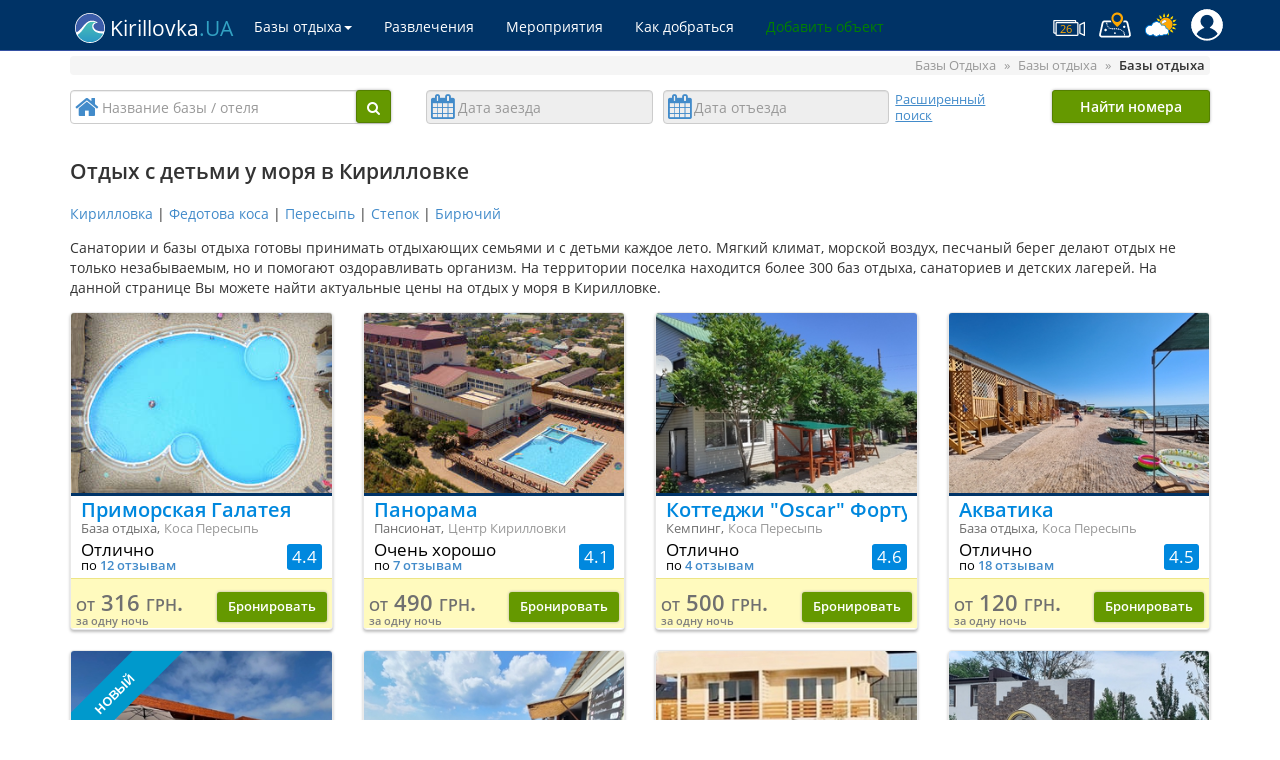

--- FILE ---
content_type: text/html; charset=utf-8
request_url: https://kirillovka.ua/bazi-otdiha/filter/otdyh-s-detmi
body_size: 64855
content:
<!DOCTYPE html> <html lang="ru"> <head> <meta charset="utf-8"> <meta http-equiv="Content-Type" content="text/html;charset=utf-8"> <meta http-equiv="X-UA-Compatible" content="IE=edge"> <meta name="viewport" content="width=device-width, initial-scale=1"> <base href="/"> <link rel="icon" href="/favicon.ico"> <title>Семейный отдых с детьми у моря в Кирилловке ⛱ Цены на отдых в Кирилловке, Федотке, Пересыпи, Бирючем</title> <meta name="title" content="Семейный отдых с детьми у моря в Кирилловке ⛱ Цены на отдых в Кирилловке, Федотке, Пересыпи, Бирючем" /> <meta name="description" content="⛱ Все коттеджи и базы отдыха с детскими площадками и медпунктами в Кирилловке у моря ✅ Цены на 2020, 100% ПОДЛИННЫЕ ОТЗЫВЫ, фото, видео, 3D туры ⭐ Забронировать отдых в Кирилловке." /> <meta http-equiv="Content-Type" content="text/html; charset=utf-8" /> <style>.mx-icon-left:before,.mx-icon-right:before,.mx-icon-double-left:before,.mx-icon-double-right:before,.mx-icon-double-left:after,.mx-icon-double-right:after{content:"";position:relative;top:-1px;display:inline-block;width:10px;height:10px;vertical-align:middle;border-style:solid;border-color:currentColor;border-width:2px 0 0 2px;border-radius:1px;box-sizing:border-box;transform-origin:center;transform:rotate(-45deg) scale(0.7)}.mx-icon-double-left:after{left:-4px}.mx-icon-double-right:before{left:4px}.mx-icon-right:before,.mx-icon-double-right:before,.mx-icon-double-right:after{transform:rotate(135deg) scale(0.7)}.mx-btn{box-sizing:border-box;line-height:1;font-size:14px;font-weight:500;padding:7px 15px;margin:0;cursor:pointer;background-color:transparent;outline:none;border:1px solid rgba(0,0,0,.1);border-radius:4px;color:#73879c;white-space:nowrap}.mx-btn:hover{border-color:#1284e7;color:#1284e7}.mx-btn-text{border:0;padding:0 4px;text-align:left;line-height:inherit}.mx-scrollbar{height:100%}.mx-scrollbar:hover .mx-scrollbar-track{opacity:1}.mx-scrollbar-wrap{height:100%;overflow-x:hidden;overflow-y:auto}.mx-scrollbar-track{position:absolute;top:2px;right:2px;bottom:2px;width:6px;z-index:1;border-radius:4px;opacity:0;transition:opacity .24s ease-out}.mx-scrollbar-track .mx-scrollbar-thumb{position:absolute;width:100%;height:0;cursor:pointer;border-radius:inherit;background-color:rgba(144,147,153,.3);transition:background-color .3s}.mx-zoom-in-down-enter-active,.mx-zoom-in-down-leave-active{opacity:1;transform:scaleY(1);transition:transform .3s cubic-bezier(0.23, 1, 0.32, 1),opacity .3s cubic-bezier(0.23, 1, 0.32, 1);transform-origin:center top}.mx-zoom-in-down-enter,.mx-zoom-in-down-leave-to{opacity:0;transform:scaleY(0)}.mx-datepicker{position:relative;display:inline-block;width:210px}.mx-datepicker svg{width:1em;height:1em;vertical-align:-0.15em;fill:currentColor;overflow:hidden}.mx-datepicker-range{width:320px}.mx-datepicker-inline{width:auto}.mx-input-wrapper{position:relative}.mx-input-wrapper .mx-icon-clear{display:none}.mx-input-wrapper:hover .mx-icon-clear{display:block}.mx-input-wrapper:hover .mx-icon-clear+.mx-icon-calendar{display:none}.mx-input{display:inline-block;box-sizing:border-box;width:100%;height:34px;padding:6px 30px;padding-left:10px;font-size:14px;line-height:1.4;color:#555;background-color:#fff;border:1px solid #ccc;border-radius:4px;box-shadow:inset 0 1px 1px rgba(0,0,0,.075)}.mx-input:hover,.mx-input:focus{border-color:#409aff}.mx-input:disabled,.mx-input.disabled{color:#ccc;background-color:#f3f3f3;border-color:#ccc;cursor:not-allowed}.mx-input:focus{outline:none}.mx-input::-ms-clear{display:none}.mx-icon-calendar,.mx-icon-clear{position:absolute;top:50%;right:8px;transform:translateY(-50%);font-size:16px;line-height:1;color:rgba(0,0,0,.5);vertical-align:middle}.mx-icon-clear{cursor:pointer}.mx-icon-clear:hover{color:rgba(0,0,0,.8)}.mx-datepicker-main{font:14px/1.5 "Helvetica Neue",Helvetica,Arial,"Microsoft Yahei",sans-serif;color:#73879c;background-color:#fff;border:1px solid #e8e8e8}.mx-datepicker-popup{position:absolute;margin-top:1px;margin-bottom:1px;box-shadow:0 6px 12px rgba(0,0,0,.175);z-index:2001}.mx-datepicker-sidebar{float:left;box-sizing:border-box;width:100px;padding:6px;overflow:auto}.mx-datepicker-sidebar+.mx-datepicker-content{margin-left:100px;border-left:1px solid #e8e8e8}.mx-datepicker-body{position:relative;-webkit-user-select:none;-moz-user-select:none;-ms-user-select:none;user-select:none}.mx-btn-shortcut{display:block;padding:0 6px;line-height:24px}.mx-range-wrapper{display:flex}.mx-datepicker-header{padding:6px 8px;border-bottom:1px solid #e8e8e8}.mx-datepicker-footer{padding:6px 8px;text-align:right;border-top:1px solid #e8e8e8}.mx-calendar{box-sizing:border-box;width:248px;padding:6px 12px}.mx-calendar+.mx-calendar{border-left:1px solid #e8e8e8}.mx-calendar-header,.mx-time-header{box-sizing:border-box;height:34px;line-height:34px;text-align:center;overflow:hidden}.mx-btn-icon-left,.mx-btn-icon-double-left{float:left}.mx-btn-icon-right,.mx-btn-icon-double-right{float:right}.mx-calendar-header-label{font-size:14px}.mx-calendar-decade-separator{margin:0 2px}.mx-calendar-decade-separator:after{content:"~"}.mx-calendar-content{position:relative;height:224px;box-sizing:border-box}.mx-calendar-content .cell{cursor:pointer}.mx-calendar-content .cell:hover{color:#73879c;background-color:#f3f9fe}.mx-calendar-content .cell.active{color:#fff;background-color:#1284e7}.mx-calendar-content .cell.in-range{color:#73879c;background-color:#dbedfb}.mx-calendar-content .cell.disabled{cursor:not-allowed;color:#ccc;background-color:#f3f3f3}.mx-calendar-week-mode .mx-date-row{cursor:pointer}.mx-calendar-week-mode .mx-date-row:hover{background-color:#f3f9fe}.mx-calendar-week-mode .mx-date-row.mx-active-week{background-color:#dbedfb}.mx-calendar-week-mode .mx-date-row .cell:hover{color:inherit;background-color:transparent}.mx-calendar-week-mode .mx-date-row .cell.active{color:inherit;background-color:transparent}.mx-week-number{opacity:.5}.mx-table{table-layout:fixed;border-collapse:separate;border-spacing:0;width:100%;height:100%;box-sizing:border-box;text-align:center;vertical-align:middle}.mx-table th{padding:0;font-weight:500}.mx-table td{padding:0}.mx-table-date td,.mx-table-date th{height:32px;font-size:12px}.mx-table-date .today{color:#2a90e9}.mx-table-date .cell.not-current-month{color:#ccc}.mx-time{flex:1;width:224px;background:#fff}.mx-time+.mx-time{border-left:1px solid #e8e8e8}.mx-calendar-time{position:absolute;top:0;left:0;width:100%;height:100%}.mx-time-header{border-bottom:1px solid #e8e8e8}.mx-time-content{height:224px;box-sizing:border-box;overflow:hidden}.mx-time-columns{display:flex;width:100%;height:100%;overflow:hidden}.mx-time-column{flex:1;position:relative;border-left:1px solid #e8e8e8;text-align:center}.mx-time-column:first-child{border-left:0}.mx-time-column .mx-time-list{margin:0;padding:0;list-style:none}.mx-time-column .mx-time-list::after{content:"";display:block;height:192px}.mx-time-column .mx-time-item{cursor:pointer;font-size:12px;height:32px;line-height:32px}.mx-time-column .mx-time-item:hover{color:#73879c;background-color:#f3f9fe}.mx-time-column .mx-time-item.active{color:#1284e7;background-color:transparent;font-weight:700}.mx-time-column .mx-time-item.disabled{cursor:not-allowed;color:#ccc;background-color:#f3f3f3}.mx-time-option{cursor:pointer;padding:8px 10px;font-size:14px;line-height:20px}.mx-time-option:hover{color:#73879c;background-color:#f3f9fe}.mx-time-option.active{color:#1284e7;background-color:transparent;font-weight:700}.mx-time-option.disabled{cursor:not-allowed;color:#ccc;background-color:#f3f3f3}@font-face{font-family:'Open Sans';font-style:normal;font-weight:300;src:url("./fonts/DXI1ORHCpsQm3Vp6mXoaTZX5f-9o1vgP2EXwfjgl7AY.woff2") format("woff2");unicode-range:U+0400-045F, U+0490-0491, U+04B0-04B1, U+2116}@font-face{font-family:'Open Sans';font-weight:300;src:url("./fonts/DXI1ORHCpsQm3Vp6mXoaTegdm0LZdjqr5-oayXSOefg.woff2") format("woff2");unicode-range:U+0000-00FF, U+0131, U+0152-0153, U+02C6, U+02DA, U+02DC, U+2000-206F, U+2074, U+20AC, U+2212, U+2215}@font-face{font-family:'Open Sans';font-style:normal;font-weight:400;src:url("./fonts/RjgO7rYTmqiVp7vzi-Q5URJtnKITppOI_IvcXXDNrsc.woff2") format("woff2");unicode-range:U+0400-045F, U+0490-0491, U+04B0-04B1, U+2116}@font-face{font-family:'Open Sans';font-style:normal;font-weight:400;src:url("./fonts/cJZKeOuBrn4kERxqtaUH3VtXRa8TVwTICgirnJhmVJw.woff2") format("woff2");unicode-range:U+0000-00FF, U+0131, U+0152-0153, U+02C6, U+02DA, U+02DC, U+2000-206F, U+2074, U+20AC, U+2212, U+2215}@font-face{font-family:'Open Sans';font-style:normal;font-weight:600;src:url("./fonts/MTP_ySUJH_bn48VBG8sNSpX5f-9o1vgP2EXwfjgl7AY.woff2") format("woff2");unicode-range:U+0400-045F, U+0490-0491, U+04B0-04B1, U+2116}@font-face{font-family:'Open Sans';font-style:normal;font-weight:600;src:url("./fonts/MTP_ySUJH_bn48VBG8sNSugdm0LZdjqr5-oayXSOefg.woff2") format("woff2");unicode-range:U+0000-00FF, U+0131, U+0152-0153, U+02C6, U+02DA, U+02DC, U+2000-206F, U+2074, U+20AC, U+2212, U+2215}html{font-family:sans-serif;-ms-text-size-adjust:100%;-webkit-text-size-adjust:100%}body{font-family:sans-serif}body .opensans{font-family:'Open Sans', sans-serif}body{margin:0}article,aside,details,figcaption,figure,footer,header,hgroup,main,menu,nav,section,summary{display:block}audio,canvas,progress,video{display:inline-block;vertical-align:baseline}audio:not([controls]){display:none;height:0}[hidden],template{display:none}a{background-color:transparent}a:active,a:hover{outline:0}abbr[title]{border-bottom:1px dotted}b,strong{font-weight:bold}dfn{font-style:italic}h1{font-size:2em;margin:0.67em 0}mark{background:#ff0;color:#000}small{font-size:80%}sub,sup{font-size:75%;line-height:0;position:relative;vertical-align:baseline}sup{top:-0.5em}sub{bottom:-0.25em}img{border:0}svg:not(:root){overflow:hidden}figure{margin:1em 40px}hr{box-sizing:content-box;height:0}pre{overflow:auto}code,kbd,pre,samp{font-family:monospace, monospace;font-size:1em}button,input,optgroup,select,textarea{color:inherit;font:inherit;margin:0}button{overflow:visible}button,select{text-transform:none}button,html input[type="button"],input[type="reset"],input[type="submit"]{-webkit-appearance:button;cursor:pointer}button[disabled],html input[disabled]{cursor:default}button::-moz-focus-inner,input::-moz-focus-inner{border:0;padding:0}input{line-height:normal}input[type="checkbox"],input[type="radio"]{box-sizing:border-box;padding:0}input[type="number"]::-webkit-inner-spin-button,input[type="number"]::-webkit-outer-spin-button{height:auto}input[type="search"]{-webkit-appearance:textfield;box-sizing:content-box}input[type="search"]::-webkit-search-cancel-button,input[type="search"]::-webkit-search-decoration{-webkit-appearance:none}fieldset{border:1px solid #c0c0c0;margin:0 2px;padding:0.35em 0.625em 0.75em}legend{border:0;padding:0}textarea{overflow:auto}optgroup{font-weight:bold}table{border-collapse:collapse;border-spacing:0}td,th{padding:0}@font-face{font-family:'Glyphicons Halflings';src:url("/fonts/glyphicons-selected.woff") format("woff")}[class^="icon-"],[class*=" icon-"]{position:relative;display:inline-block;font-family:'Glyphicons Halflings' !important;font-style:normal;font-feature-settings:normal;font-variant:normal;font-weight:normal;line-height:1;speak:none;text-transform:none;-webkit-font-smoothing:antialiased;-moz-osx-font-smoothing:grayscale}.icon-asterisk:before{content:"\f069"}.icon-bars:before{content:"\f0c9"}.icon-calendar:before{content:"\f073"}.icon-camera:before{content:"\f030"}.icon-checklist:before{content:"\f046"}.icon-chevron-down:before{content:"\f078"}.icon-chevron-up:before{content:"\f077"}.icon-chevron-left:before{content:"\f053"}.icon-chevron-right:before{content:"\f054"}.icon-cog:before{content:"\f013"}.icon-collapse:before{content:"\f066"}.icon-comments:before{content:"\f086"}.icon-eye:before{content:"\f06e"}.icon-exclamation:before{content:"\f06a"}.icon-expand:before{content:"\f065"}.icon-film:before{content:"\f008"}.icon-filter:before{content:"\f0b0"}.icon-food:before{content:"\f0f5"}.icon-home:before{content:"\f015"}.icon-image:before{content:"\f03e"}.icon-info:before{content:"\f05a"}.icon-list-ul:before{content:"\f0ca"}.icon-map:before{content:"\f279"}.icon-map-o:before{content:"\f278"}.icon-map-marker:before{content:"\f041"}.icon-moon-o:before{content:"\f186"}.icon-play:before{content:"\f04b"}.icon-plus:before{content:"\f067"}.icon-plus-circle:before{content:"\f055"}.icon-phone:before{content:"\f095"}.icon-remove:before{content:"\f00d"}.icon-rest-0:before{content:"\f007"}.icon-rest-1:before{content:"\f007"}.icon-rest-2:before{content:"\f007"}.icon-rest-3:before{content:"\f007"}.icon-rest-4:before{content:"\f007"}.icon-rest-5:before{content:"\f007"}.icon-rest-6:before{content:"\f007"}.icon-road:before{content:"\f018"}.icon-search:before{content:"\f002"}.icon-sign-in:before{content:"\f090"}.icon-sign-out:before{content:"\f08b"}.icon-star:before{content:"\f005"}.icon-star-half:before{content:"\f123"}.icon-star-o:before{content:"\f006"}.icon-tags:before{content:"\f02c"}.icon-time:before{content:"\f017"}.icon-usd:before{content:"\f155"}.icon-user:before{content:"\f007"}*{box-sizing:border-box}*:before,*:after{box-sizing:border-box}html{font-size:10px;-webkit-tap-highlight-color:rgba(0,0,0,0)}body{font-family:'Open Sans', sans-serif;font-size:14px;line-height:1.42857143;color:#333333;background-color:#fff}input,button,select,textarea{font-family:inherit;font-size:inherit;line-height:inherit}a{color:#428bca;text-decoration:none}a:hover,a:focus{color:#2a6496;text-decoration:underline}a:focus{outline:5px auto -webkit-focus-ring-color;outline-offset:-2px}figure{margin:0}img{vertical-align:middle}.img-responsive{display:block;max-width:100%;height:auto;width:100%}.img-rounded{border-radius:6px}.img-thumbnail{padding:4px;line-height:1.42857143;background-color:#fff;border:1px solid #ddd;border-radius:4px;transition:all 0.2s ease-in-out;display:inline-block;max-width:100%;height:auto}.img-circle{border-radius:50%}hr{margin-top:20px;margin-bottom:20px;border:0;border-top:1px solid #eeeeee}.sr-only{position:absolute;width:1px;height:1px;margin:-1px;padding:0;overflow:hidden;clip:rect(0, 0, 0, 0);border:0}.sr-only-focusable:active,.sr-only-focusable:focus{position:static;width:auto;height:auto;margin:0;overflow:visible;clip:auto}[role="button"]{cursor:pointer}.container{margin-right:auto;margin-left:auto;padding-left:15px;padding-right:15px}@media (min-width: 768px){.container{width:750px}}@media (min-width: 992px){.container{width:970px}}@media (min-width: 1200px){.container{width:1170px}}.container-fluid{margin-right:auto;margin-left:auto;padding-left:15px;padding-right:15px}.row{margin-left:-15px;margin-right:-15px}.col-xs-1,.col-sm-1,.col-md-1,.col-lg-1,.col-xs-2,.col-sm-2,.col-md-2,.col-lg-2,.col-xs-3,.col-sm-3,.col-md-3,.col-lg-3,.col-xs-4,.col-sm-4,.col-md-4,.col-lg-4,.col-xs-5,.col-sm-5,.col-md-5,.col-lg-5,.col-xs-6,.col-sm-6,.col-md-6,.col-lg-6,.col-xs-7,.col-sm-7,.col-md-7,.col-lg-7,.col-xs-8,.col-sm-8,.col-md-8,.col-lg-8,.col-xs-9,.col-sm-9,.col-md-9,.col-lg-9,.col-xs-10,.col-sm-10,.col-md-10,.col-lg-10,.col-xs-11,.col-sm-11,.col-md-11,.col-lg-11,.col-xs-12,.col-sm-12,.col-md-12,.col-lg-12{position:relative;min-height:1px;padding-left:15px;padding-right:15px}.col-xs-1,.col-xs-2,.col-xs-3,.col-xs-4,.col-xs-5,.col-xs-6,.col-xs-7,.col-xs-8,.col-xs-9,.col-xs-10,.col-xs-11,.col-xs-12{float:left}.col-xs-12{width:100%}.col-xs-11{width:91.66666667%}.col-xs-10{width:83.33333333%}.col-xs-9{width:75%}.col-xs-8{width:66.66666667%}.col-xs-7{width:58.33333333%}.col-xs-6{width:50%}.col-xs-5{width:41.66666667%}.col-xs-4{width:33.33333333%}.col-xs-3{width:25%}.col-xs-2{width:16.66666667%}.col-xs-1{width:8.33333333%}.col-xs-pull-12{right:100%}.col-xs-pull-11{right:91.66666667%}.col-xs-pull-10{right:83.33333333%}.col-xs-pull-9{right:75%}.col-xs-pull-8{right:66.66666667%}.col-xs-pull-7{right:58.33333333%}.col-xs-pull-6{right:50%}.col-xs-pull-5{right:41.66666667%}.col-xs-pull-4{right:33.33333333%}.col-xs-pull-3{right:25%}.col-xs-pull-2{right:16.66666667%}.col-xs-pull-1{right:8.33333333%}.col-xs-pull-0{right:auto}.col-xs-push-12{left:100%}.col-xs-push-11{left:91.66666667%}.col-xs-push-10{left:83.33333333%}.col-xs-push-9{left:75%}.col-xs-push-8{left:66.66666667%}.col-xs-push-7{left:58.33333333%}.col-xs-push-6{left:50%}.col-xs-push-5{left:41.66666667%}.col-xs-push-4{left:33.33333333%}.col-xs-push-3{left:25%}.col-xs-push-2{left:16.66666667%}.col-xs-push-1{left:8.33333333%}.col-xs-push-0{left:auto}.col-xs-offset-12{margin-left:100%}.col-xs-offset-11{margin-left:91.66666667%}.col-xs-offset-10{margin-left:83.33333333%}.col-xs-offset-9{margin-left:75%}.col-xs-offset-8{margin-left:66.66666667%}.col-xs-offset-7{margin-left:58.33333333%}.col-xs-offset-6{margin-left:50%}.col-xs-offset-5{margin-left:41.66666667%}.col-xs-offset-4{margin-left:33.33333333%}.col-xs-offset-3{margin-left:25%}.col-xs-offset-2{margin-left:16.66666667%}.col-xs-offset-1{margin-left:8.33333333%}.col-xs-offset-0{margin-left:0%}@media (min-width: 768px){.col-sm-1,.col-sm-2,.col-sm-3,.col-sm-4,.col-sm-5,.col-sm-6,.col-sm-7,.col-sm-8,.col-sm-9,.col-sm-10,.col-sm-11,.col-sm-12{float:left}.col-sm-12{width:100%}.col-sm-11{width:91.66666667%}.col-sm-10{width:83.33333333%}.col-sm-9{width:75%}.col-sm-8{width:66.66666667%}.col-sm-7{width:58.33333333%}.col-sm-6{width:50%}.col-sm-5{width:41.66666667%}.col-sm-4{width:33.33333333%}.col-sm-3{width:25%}.col-sm-2{width:16.66666667%}.col-sm-1{width:8.33333333%}.col-sm-pull-12{right:100%}.col-sm-pull-11{right:91.66666667%}.col-sm-pull-10{right:83.33333333%}.col-sm-pull-9{right:75%}.col-sm-pull-8{right:66.66666667%}.col-sm-pull-7{right:58.33333333%}.col-sm-pull-6{right:50%}.col-sm-pull-5{right:41.66666667%}.col-sm-pull-4{right:33.33333333%}.col-sm-pull-3{right:25%}.col-sm-pull-2{right:16.66666667%}.col-sm-pull-1{right:8.33333333%}.col-sm-pull-0{right:auto}.col-sm-push-12{left:100%}.col-sm-push-11{left:91.66666667%}.col-sm-push-10{left:83.33333333%}.col-sm-push-9{left:75%}.col-sm-push-8{left:66.66666667%}.col-sm-push-7{left:58.33333333%}.col-sm-push-6{left:50%}.col-sm-push-5{left:41.66666667%}.col-sm-push-4{left:33.33333333%}.col-sm-push-3{left:25%}.col-sm-push-2{left:16.66666667%}.col-sm-push-1{left:8.33333333%}.col-sm-push-0{left:auto}.col-sm-offset-12{margin-left:100%}.col-sm-offset-11{margin-left:91.66666667%}.col-sm-offset-10{margin-left:83.33333333%}.col-sm-offset-9{margin-left:75%}.col-sm-offset-8{margin-left:66.66666667%}.col-sm-offset-7{margin-left:58.33333333%}.col-sm-offset-6{margin-left:50%}.col-sm-offset-5{margin-left:41.66666667%}.col-sm-offset-4{margin-left:33.33333333%}.col-sm-offset-3{margin-left:25%}.col-sm-offset-2{margin-left:16.66666667%}.col-sm-offset-1{margin-left:8.33333333%}.col-sm-offset-0{margin-left:0%}}@media (min-width: 992px){.col-md-1,.col-md-2,.col-md-3,.col-md-4,.col-md-5,.col-md-6,.col-md-7,.col-md-8,.col-md-9,.col-md-10,.col-md-11,.col-md-12{float:left}.col-md-12{width:100%}.col-md-11{width:91.66666667%}.col-md-10{width:83.33333333%}.col-md-9{width:75%}.col-md-8{width:66.66666667%}.col-md-7{width:58.33333333%}.col-md-6{width:50%}.col-md-5{width:41.66666667%}.col-md-4{width:33.33333333%}.col-md-3{width:25%}.col-md-2{width:16.66666667%}.col-md-1{width:8.33333333%}.col-md-pull-12{right:100%}.col-md-pull-11{right:91.66666667%}.col-md-pull-10{right:83.33333333%}.col-md-pull-9{right:75%}.col-md-pull-8{right:66.66666667%}.col-md-pull-7{right:58.33333333%}.col-md-pull-6{right:50%}.col-md-pull-5{right:41.66666667%}.col-md-pull-4{right:33.33333333%}.col-md-pull-3{right:25%}.col-md-pull-2{right:16.66666667%}.col-md-pull-1{right:8.33333333%}.col-md-pull-0{right:auto}.col-md-push-12{left:100%}.col-md-push-11{left:91.66666667%}.col-md-push-10{left:83.33333333%}.col-md-push-9{left:75%}.col-md-push-8{left:66.66666667%}.col-md-push-7{left:58.33333333%}.col-md-push-6{left:50%}.col-md-push-5{left:41.66666667%}.col-md-push-4{left:33.33333333%}.col-md-push-3{left:25%}.col-md-push-2{left:16.66666667%}.col-md-push-1{left:8.33333333%}.col-md-push-0{left:auto}.col-md-offset-12{margin-left:100%}.col-md-offset-11{margin-left:91.66666667%}.col-md-offset-10{margin-left:83.33333333%}.col-md-offset-9{margin-left:75%}.col-md-offset-8{margin-left:66.66666667%}.col-md-offset-7{margin-left:58.33333333%}.col-md-offset-6{margin-left:50%}.col-md-offset-5{margin-left:41.66666667%}.col-md-offset-4{margin-left:33.33333333%}.col-md-offset-3{margin-left:25%}.col-md-offset-2{margin-left:16.66666667%}.col-md-offset-1{margin-left:8.33333333%}.col-md-offset-0{margin-left:0%}}@media (min-width: 1200px){.col-lg-1,.col-lg-2,.col-lg-3,.col-lg-4,.col-lg-5,.col-lg-6,.col-lg-7,.col-lg-8,.col-lg-9,.col-lg-10,.col-lg-11,.col-lg-12{float:left}.col-lg-12{width:100%}.col-lg-11{width:91.66666667%}.col-lg-10{width:83.33333333%}.col-lg-9{width:75%}.col-lg-8{width:66.66666667%}.col-lg-7{width:58.33333333%}.col-lg-6{width:50%}.col-lg-5{width:41.66666667%}.col-lg-4{width:33.33333333%}.col-lg-3{width:25%}.col-lg-2{width:16.66666667%}.col-lg-1{width:8.33333333%}.col-lg-pull-12{right:100%}.col-lg-pull-11{right:91.66666667%}.col-lg-pull-10{right:83.33333333%}.col-lg-pull-9{right:75%}.col-lg-pull-8{right:66.66666667%}.col-lg-pull-7{right:58.33333333%}.col-lg-pull-6{right:50%}.col-lg-pull-5{right:41.66666667%}.col-lg-pull-4{right:33.33333333%}.col-lg-pull-3{right:25%}.col-lg-pull-2{right:16.66666667%}.col-lg-pull-1{right:8.33333333%}.col-lg-pull-0{right:auto}.col-lg-push-12{left:100%}.col-lg-push-11{left:91.66666667%}.col-lg-push-10{left:83.33333333%}.col-lg-push-9{left:75%}.col-lg-push-8{left:66.66666667%}.col-lg-push-7{left:58.33333333%}.col-lg-push-6{left:50%}.col-lg-push-5{left:41.66666667%}.col-lg-push-4{left:33.33333333%}.col-lg-push-3{left:25%}.col-lg-push-2{left:16.66666667%}.col-lg-push-1{left:8.33333333%}.col-lg-push-0{left:auto}.col-lg-offset-12{margin-left:100%}.col-lg-offset-11{margin-left:91.66666667%}.col-lg-offset-10{margin-left:83.33333333%}.col-lg-offset-9{margin-left:75%}.col-lg-offset-8{margin-left:66.66666667%}.col-lg-offset-7{margin-left:58.33333333%}.col-lg-offset-6{margin-left:50%}.col-lg-offset-5{margin-left:41.66666667%}.col-lg-offset-4{margin-left:33.33333333%}.col-lg-offset-3{margin-left:25%}.col-lg-offset-2{margin-left:16.66666667%}.col-lg-offset-1{margin-left:8.33333333%}.col-lg-offset-0{margin-left:0%}}fieldset{padding:0;margin:0;border:0;min-width:0}legend{display:block;width:100%;padding:0;margin-bottom:20px;font-size:21px;line-height:inherit;color:#333333;border:0;border-bottom:1px solid #e5e5e5}label{display:inline-block;max-width:100%;margin-bottom:5px;font-weight:bold}input[type="search"]{box-sizing:border-box}input[type="radio"],input[type="checkbox"]{margin:4px 0 0;margin-top:1px \9;line-height:normal}input[type="file"]{display:block}input[type="range"]{display:block;width:100%}select[multiple],select[size]{height:auto}input[type="file"]:focus,input[type="radio"]:focus,input[type="checkbox"]:focus{outline:5px auto -webkit-focus-ring-color;outline-offset:-2px}output{display:block;padding-top:7px;font-size:14px;line-height:1.42857143;color:#555555}.form-control{display:block;width:100%;height:34px;padding:6px 12px;font-size:14px;line-height:1.42857143;color:#555555;background-color:#fff;background-image:none;border:1px solid #ccc;border-radius:4px;box-shadow:inset 0 1px 1px rgba(0,0,0,0.075);transition:border-color ease-in-out .15s, box-shadow ease-in-out .15s}.form-control:focus{border-color:#66afe9;outline:0;box-shadow:inset 0 1px 1px rgba(0,0,0,0.075),0 0 8px rgba(102,175,233,0.6)}.form-control::-moz-placeholder{color:#999;opacity:1}.form-control:-ms-input-placeholder{color:#999}.form-control::-webkit-input-placeholder{color:#999}.form-control::-ms-expand{border:0;background-color:transparent}.form-control[disabled],.form-control[readonly],fieldset[disabled].form-control{background-color:#eeeeee;opacity:1}.form-control[disabled],fieldset[disabled].form-control{cursor:not-allowed}textarea.form-control{height:auto}input[type="search"]{-webkit-appearance:none}@media screen and (-webkit-min-device-pixel-ratio: 0){input[type="date"].form-control,input[type="time"].form-control,input[type="datetime-local"].form-control,input[type="month"].form-control{line-height:34px}input[type="date"].input-sm,input[type="time"].input-sm,input[type="datetime-local"].input-sm,input[type="month"].input-sm,.input-group-sm input[type="date"],.input-group-sm input[type="time"],.input-group-sm input[type="datetime-local"],.input-group-sm input[type="month"]{line-height:30px}input[type="date"].input-lg,input[type="time"].input-lg,input[type="datetime-local"].input-lg,input[type="month"].input-lg,.input-group-lg input[type="date"],.input-group-lg input[type="time"],.input-group-lg input[type="datetime-local"],.input-group-lg input[type="month"]{line-height:46px}}.form-group{margin-bottom:15px}.radio,.checkbox{position:relative;display:block;margin-top:10px;margin-bottom:10px}.radio label,.checkbox label{min-height:20px;padding-left:20px;margin-bottom:0;font-weight:normal;cursor:pointer}.radio input[type="radio"],.radio-inline input[type="radio"],.checkbox input[type="checkbox"],.checkbox-inline input[type="checkbox"]{position:absolute;margin-left:-20px;margin-top:4px \9}.radio+.radio,.checkbox+.checkbox{margin-top:-5px}.radio-inline,.checkbox-inline{position:relative;display:inline-block;padding-left:20px;margin-bottom:0;vertical-align:middle;font-weight:normal;cursor:pointer}.radio-inline+.radio-inline,.checkbox-inline+.checkbox-inline{margin-top:0;margin-left:10px}input[type="radio"][disabled],input[type="checkbox"][disabled],input[type="radio"].disabled,input[type="checkbox"].disabled,fieldset[disabled]input[type="radio"],fieldset[disabled]input[type="checkbox"]{cursor:not-allowed}.radio-inline.disabled,.checkbox-inline.disabled,fieldset[disabled].radio-inline,fieldset[disabled].checkbox-inline{cursor:not-allowed}.radio.disabled label,.checkbox.disabled label,fieldset[disabled].radio label,fieldset[disabled].checkbox label{cursor:not-allowed}.form-control-static{padding-top:7px;padding-bottom:7px;margin-bottom:0;min-height:34px}.form-control-static.input-lg,.form-control-static.input-sm{padding-left:0;padding-right:0}.input-sm{height:30px;padding:5px 10px;font-size:12px;line-height:1.5;border-radius:3px}select.input-sm{height:30px;line-height:30px}textarea.input-sm,select[multiple].input-sm{height:auto}.form-group-sm .form-control{height:30px;padding:5px 10px;font-size:12px;line-height:1.5;border-radius:3px}.form-group-sm select.form-control{height:30px;line-height:30px}.form-group-sm textarea.form-control,.form-group-sm select[multiple].form-control{height:auto}.form-group-sm .form-control-static{height:30px;min-height:32px;padding:6px 10px;font-size:12px;line-height:1.5}.input-lg{height:46px;padding:10px 16px;font-size:18px;line-height:1.3333333;border-radius:6px}select.input-lg{height:46px;line-height:46px}textarea.input-lg,select[multiple].input-lg{height:auto}.form-group-lg .form-control{height:46px;padding:10px 16px;font-size:18px;line-height:1.3333333;border-radius:6px}.form-group-lg select.form-control{height:46px;line-height:46px}.form-group-lg textarea.form-control,.form-group-lg select[multiple].form-control{height:auto}.form-group-lg .form-control-static{height:46px;min-height:38px;padding:11px 16px;font-size:18px;line-height:1.3333333}.has-feedback{position:relative}.has-feedback .form-control{padding-right:42.5px}.form-control-feedback{position:absolute;top:0;right:0;z-index:2;display:block;width:34px;height:34px;line-height:34px;text-align:center;pointer-events:none}.input-lg+.form-control-feedback,.input-group-lg+.form-control-feedback,.form-group-lg .form-control+.form-control-feedback{width:46px;height:46px;line-height:46px}.input-sm+.form-control-feedback,.input-group-sm+.form-control-feedback,.form-group-sm .form-control+.form-control-feedback{width:30px;height:30px;line-height:30px}.has-success .help-block,.has-success .control-label,.has-success .radio,.has-success .checkbox,.has-success .radio-inline,.has-success .checkbox-inline,.has-success.radio label,.has-success.checkbox label,.has-success.radio-inline label,.has-success.checkbox-inline label{color:#3c763d}.has-success .form-control{border-color:#3c763d;box-shadow:inset 0 1px 1px rgba(0,0,0,0.075)}.has-success .form-control:focus{border-color:#2b542c;box-shadow:inset 0 1px 1px rgba(0,0,0,0.075),0 0 6px #67b168}.has-success .input-group-addon{color:#3c763d;border-color:#3c763d;background-color:#dff0d8}.has-success .form-control-feedback{color:#3c763d}.has-warning .help-block,.has-warning .control-label,.has-warning .radio,.has-warning .checkbox,.has-warning .radio-inline,.has-warning .checkbox-inline,.has-warning.radio label,.has-warning.checkbox label,.has-warning.radio-inline label,.has-warning.checkbox-inline label{color:#8a6d3b}.has-warning .form-control{border-color:#8a6d3b;box-shadow:inset 0 1px 1px rgba(0,0,0,0.075)}.has-warning .form-control:focus{border-color:#66512c;box-shadow:inset 0 1px 1px rgba(0,0,0,0.075),0 0 6px #c0a16b}.has-warning .input-group-addon{color:#8a6d3b;border-color:#8a6d3b;background-color:#fcf8e3}.has-warning .form-control-feedback{color:#8a6d3b}.has-error .help-block,.has-error .control-label,.has-error .radio,.has-error .checkbox,.has-error .radio-inline,.has-error .checkbox-inline,.has-error.radio label,.has-error.checkbox label,.has-error.radio-inline label,.has-error.checkbox-inline label{color:#a94442}.has-error .form-control{border-color:#a94442;box-shadow:inset 0 1px 1px rgba(0,0,0,0.075)}.has-error .form-control:focus{border-color:#843534;box-shadow:inset 0 1px 1px rgba(0,0,0,0.075),0 0 6px #ce8483}.has-error .input-group-addon{color:#a94442;border-color:#a94442;background-color:#f2dede}.has-error .form-control-feedback{color:#a94442}.has-feedback label ~ .form-control-feedback{top:25px}.has-feedback label.sr-only ~ .form-control-feedback{top:0}.help-block{display:block;margin-top:5px;margin-bottom:10px;color:#737373}@media (min-width: 768px){.form-inline .form-group{display:inline-block;margin-bottom:0;vertical-align:middle}.form-inline .form-control{display:inline-block;width:auto;vertical-align:middle}.form-inline .form-control-static{display:inline-block}.form-inline .input-group{display:inline-table;vertical-align:middle}.form-inline .input-group .input-group-addon,.form-inline .input-group .input-group-btn,.form-inline .input-group .form-control{width:auto}.form-inline .input-group>.form-control{width:100%}.form-inline .control-label{margin-bottom:0;vertical-align:middle}.form-inline .radio,.form-inline .checkbox{display:inline-block;margin-top:0;margin-bottom:0;vertical-align:middle}.form-inline .radio label,.form-inline .checkbox label{padding-left:0}.form-inline .radio input[type="radio"],.form-inline .checkbox input[type="checkbox"]{position:relative;margin-left:0}.form-inline .has-feedback .form-control-feedback{top:0}}.form-horizontal .radio,.form-horizontal .checkbox,.form-horizontal .radio-inline,.form-horizontal .checkbox-inline{margin-top:0;margin-bottom:0;padding-top:7px}.form-horizontal .radio,.form-horizontal .checkbox{min-height:27px}.form-horizontal .form-group{margin-left:-15px;margin-right:-15px}@media (min-width: 768px){.form-horizontal .control-label{text-align:right;margin-bottom:0;padding-top:7px}}.form-horizontal .has-feedback .form-control-feedback{right:15px}@media (min-width: 768px){.form-horizontal .form-group-lg .control-label{padding-top:11px;font-size:18px}}@media (min-width: 768px){.form-horizontal .form-group-sm .control-label{padding-top:6px;font-size:12px}}.btn{display:inline-block;margin-bottom:0;font-weight:normal;text-align:center;vertical-align:middle;touch-action:manipulation;cursor:pointer;background-image:none;border:1px solid transparent;white-space:nowrap;padding:6px 12px;font-size:14px;line-height:1.42857143;border-radius:0;-webkit-user-select:none;-moz-user-select:none;-ms-user-select:none;user-select:none}.btn:focus,.btn:active:focus,.btn.active:focus,.btn.focus,.btn:active.focus,.btn.active.focus{outline:5px auto -webkit-focus-ring-color;outline-offset:-2px}.btn:hover,.btn:focus,.btn.focus{color:#003580;text-decoration:none}.btn:active,.btn.active{outline:0;background-image:none;box-shadow:inset 0 3px 5px rgba(0,0,0,0.125)}.btn.disabled,.btn[disabled],fieldset[disabled].btn{cursor:not-allowed;opacity:0.65;filter:alpha(opacity=65);box-shadow:none}a.btn.disabled,fieldset[disabled]a.btn{pointer-events:none}.btn-default{color:#003580;background-color:#fff;border-color:#ccc}.btn-default:focus,.btn-default.focus{color:#003580;background-color:#e6e6e6;border-color:#8c8c8c}.btn-default:hover{color:#003580;background-color:#e6e6e6;border-color:#adadad}.btn-default:active,.btn-default.active,.open>.dropdown-toggle.btn-default{color:#003580;background-color:#e6e6e6;border-color:#adadad}.btn-default:active:hover,.btn-default.active:hover,.open>.dropdown-toggle.btn-default:hover,.btn-default:active:focus,.btn-default.active:focus,.open>.dropdown-toggle.btn-default:focus,.btn-default:active.focus,.btn-default.active.focus,.open>.dropdown-toggle.btn-default.focus{color:#003580;background-color:#d4d4d4;border-color:#8c8c8c}.btn-default:active,.btn-default.active,.open>.dropdown-toggle.btn-default{background-image:none}.btn-default.disabled:hover,.btn-default[disabled]:hover,fieldset[disabled].btn-default:hover,.btn-default.disabled:focus,.btn-default[disabled]:focus,fieldset[disabled].btn-default:focus,.btn-default.disabled.focus,.btn-default[disabled].focus,fieldset[disabled].btn-default.focus{background-color:#fff;border-color:#ccc}.btn-default .badge{color:#fff;background-color:#003580}.btn-primary{color:#fff;background-color:#0898ff;border-color:#0898ff}.btn-primary:focus,.btn-primary.focus{color:#fff;background-color:#007cd4;border-color:#004f87}.btn-primary:hover{color:#fff;background-color:#007cd4;border-color:#0076ca}.btn-primary:active,.btn-primary.active,.open>.dropdown-toggle.btn-primary{color:#fff;background-color:#007cd4;border-color:#0076ca}.btn-primary:active:hover,.btn-primary.active:hover,.open>.dropdown-toggle.btn-primary:hover,.btn-primary:active:focus,.btn-primary.active:focus,.open>.dropdown-toggle.btn-primary:focus,.btn-primary:active.focus,.btn-primary.active.focus,.open>.dropdown-toggle.btn-primary.focus{color:#fff;background-color:#0067b0;border-color:#004f87}.btn-primary:active,.btn-primary.active,.open>.dropdown-toggle.btn-primary{background-image:none}.btn-primary.disabled:hover,.btn-primary[disabled]:hover,fieldset[disabled].btn-primary:hover,.btn-primary.disabled:focus,.btn-primary[disabled]:focus,fieldset[disabled].btn-primary:focus,.btn-primary.disabled.focus,.btn-primary[disabled].focus,fieldset[disabled].btn-primary.focus{background-color:#0898ff;border-color:#0898ff}.btn-primary .badge{color:#0898ff;background-color:#fff}.btn-success{color:#fff;background-color:#659900;border-color:#548000}.btn-success:focus,.btn-success.focus{color:#fff;background-color:#436600;border-color:#000000}.btn-success:hover{color:#fff;background-color:#436600;border-color:#2c4200}.btn-success:active,.btn-success.active,.open>.dropdown-toggle.btn-success{color:#fff;background-color:#436600;border-color:#2c4200}.btn-success:active:hover,.btn-success.active:hover,.open>.dropdown-toggle.btn-success:hover,.btn-success:active:focus,.btn-success.active:focus,.open>.dropdown-toggle.btn-success:focus,.btn-success:active.focus,.btn-success.active.focus,.open>.dropdown-toggle.btn-success.focus{color:#fff;background-color:#2c4200;border-color:#000000}.btn-success:active,.btn-success.active,.open>.dropdown-toggle.btn-success{background-image:none}.btn-success.disabled:hover,.btn-success[disabled]:hover,fieldset[disabled].btn-success:hover,.btn-success.disabled:focus,.btn-success[disabled]:focus,fieldset[disabled].btn-success:focus,.btn-success.disabled.focus,.btn-success[disabled].focus,fieldset[disabled].btn-success.focus{background-color:#659900;border-color:#548000}.btn-success .badge{color:#659900;background-color:#fff}.btn-info{color:#fff;background-color:#5bc0de;border-color:#46b8da}.btn-info:focus,.btn-info.focus{color:#fff;background-color:#31b0d5;border-color:#1b6d85}.btn-info:hover{color:#fff;background-color:#31b0d5;border-color:#269abc}.btn-info:active,.btn-info.active,.open>.dropdown-toggle.btn-info{color:#fff;background-color:#31b0d5;border-color:#269abc}.btn-info:active:hover,.btn-info.active:hover,.open>.dropdown-toggle.btn-info:hover,.btn-info:active:focus,.btn-info.active:focus,.open>.dropdown-toggle.btn-info:focus,.btn-info:active.focus,.btn-info.active.focus,.open>.dropdown-toggle.btn-info.focus{color:#fff;background-color:#269abc;border-color:#1b6d85}.btn-info:active,.btn-info.active,.open>.dropdown-toggle.btn-info{background-image:none}.btn-info.disabled:hover,.btn-info[disabled]:hover,fieldset[disabled].btn-info:hover,.btn-info.disabled:focus,.btn-info[disabled]:focus,fieldset[disabled].btn-info:focus,.btn-info.disabled.focus,.btn-info[disabled].focus,fieldset[disabled].btn-info.focus{background-color:#5bc0de;border-color:#46b8da}.btn-info .badge{color:#5bc0de;background-color:#fff}.btn-warning{color:#fff;background-color:#f0ad4e;border-color:#eea236}.btn-warning:focus,.btn-warning.focus{color:#fff;background-color:#ec971f;border-color:#985f0d}.btn-warning:hover{color:#fff;background-color:#ec971f;border-color:#d58512}.btn-warning:active,.btn-warning.active,.open>.dropdown-toggle.btn-warning{color:#fff;background-color:#ec971f;border-color:#d58512}.btn-warning:active:hover,.btn-warning.active:hover,.open>.dropdown-toggle.btn-warning:hover,.btn-warning:active:focus,.btn-warning.active:focus,.open>.dropdown-toggle.btn-warning:focus,.btn-warning:active.focus,.btn-warning.active.focus,.open>.dropdown-toggle.btn-warning.focus{color:#fff;background-color:#d58512;border-color:#985f0d}.btn-warning:active,.btn-warning.active,.open>.dropdown-toggle.btn-warning{background-image:none}.btn-warning.disabled:hover,.btn-warning[disabled]:hover,fieldset[disabled].btn-warning:hover,.btn-warning.disabled:focus,.btn-warning[disabled]:focus,fieldset[disabled].btn-warning:focus,.btn-warning.disabled.focus,.btn-warning[disabled].focus,fieldset[disabled].btn-warning.focus{background-color:#f0ad4e;border-color:#eea236}.btn-warning .badge{color:#f0ad4e;background-color:#fff}.btn-danger{color:#fff;background-color:#e21111;border-color:#ca0f0f}.btn-danger:focus,.btn-danger.focus{color:#fff;background-color:#b30d0d;border-color:#540606}.btn-danger:hover{color:#fff;background-color:#b30d0d;border-color:#910b0b}.btn-danger:active,.btn-danger.active,.open>.dropdown-toggle.btn-danger{color:#fff;background-color:#b30d0d;border-color:#910b0b}.btn-danger:active:hover,.btn-danger.active:hover,.open>.dropdown-toggle.btn-danger:hover,.btn-danger:active:focus,.btn-danger.active:focus,.open>.dropdown-toggle.btn-danger:focus,.btn-danger:active.focus,.btn-danger.active.focus,.open>.dropdown-toggle.btn-danger.focus{color:#fff;background-color:#910b0b;border-color:#540606}.btn-danger:active,.btn-danger.active,.open>.dropdown-toggle.btn-danger{background-image:none}.btn-danger.disabled:hover,.btn-danger[disabled]:hover,fieldset[disabled].btn-danger:hover,.btn-danger.disabled:focus,.btn-danger[disabled]:focus,fieldset[disabled].btn-danger:focus,.btn-danger.disabled.focus,.btn-danger[disabled].focus,fieldset[disabled].btn-danger.focus{background-color:#e21111;border-color:#ca0f0f}.btn-danger .badge{color:#e21111;background-color:#fff}.btn-link{color:#428bca;font-weight:normal;border-radius:0}.btn-link,.btn-link:active,.btn-link.active,.btn-link[disabled],fieldset[disabled].btn-link{background-color:transparent;box-shadow:none}.btn-link,.btn-link:hover,.btn-link:focus,.btn-link:active{border-color:transparent}.btn-link:hover,.btn-link:focus{color:#2a6496;text-decoration:underline;background-color:transparent}.btn-link[disabled]:hover,fieldset[disabled].btn-link:hover,.btn-link[disabled]:focus,fieldset[disabled].btn-link:focus{color:#777777;text-decoration:none}.btn-lg{padding:10px 16px;font-size:18px;line-height:1.3333333;border-radius:0}.btn-sm{padding:5px 10px;font-size:12px;line-height:1.5;border-radius:3px}.btn-xs{padding:1px 5px;font-size:12px;line-height:1.5;border-radius:3px}.btn-block{display:block;width:100%}.btn-block+.btn-block{margin-top:5px}input[type="submit"].btn-block,input[type="reset"].btn-block,input[type="button"].btn-block{width:100%}.fade{opacity:0;transition:opacity 0.15s linear}.fade.in{opacity:1}.collapse{display:none}.collapse.in{display:block}tr.collapse.in{display:table-row}tbody.collapse.in{display:table-row-group}.collapsing{position:relative;height:0;overflow:hidden;transition-property:height, visibility;transition-duration:0.35s;transition-timing-function:ease}.caret{display:inline-block;width:0;height:0;margin-left:2px;vertical-align:middle;border-top:4px dashed;border-top:4px solid \9;border-right:4px solid transparent;border-left:4px solid transparent}.dropup,.dropdown{position:relative}.dropdown-toggle:focus{outline:0}.dropdown-menu{position:absolute;top:100%;left:0;z-index:1000;display:none;float:left;min-width:160px;padding:5px 0;margin:2px 0 0;list-style:none;font-size:14px;text-align:left;background-color:#fff;border:1px solid #ccc;border:1px solid rgba(0,0,0,0.15);border-radius:4px;box-shadow:0 6px 12px rgba(0,0,0,0.175);background-clip:padding-box}.dropdown-menu.pull-right{right:0;left:auto}.dropdown-menu .divider{height:1px;margin:9px 0;overflow:hidden;background-color:#e5e5e5}.dropdown-menu>li>a{display:block;padding:3px 20px;clear:both;font-weight:normal;line-height:1.42857143;color:#333333;white-space:nowrap}.dropdown-menu>li>a:hover,.dropdown-menu>li>a:focus{text-decoration:none;color:#262626;background-color:#f5f5f5}.dropdown-menu>.active>a,.dropdown-menu>.active>a:hover,.dropdown-menu>.active>a:focus{color:#fff;text-decoration:none;outline:0;background-color:#428bca}.dropdown-menu>.disabled>a,.dropdown-menu>.disabled>a:hover,.dropdown-menu>.disabled>a:focus{color:#777777}.dropdown-menu>.disabled>a:hover,.dropdown-menu>.disabled>a:focus{text-decoration:none;background-color:transparent;background-image:none;filter:progid:DXImageTransform.Microsoft.gradient(enabled=false);cursor:not-allowed}.open>.dropdown-menu{display:block}.open>a{outline:0}.dropdown-menu-right{left:auto;right:0}.dropdown-menu-left{left:0;right:auto}.dropdown-header{display:block;padding:3px 20px;font-size:12px;line-height:1.42857143;color:#777777;white-space:nowrap}.dropdown-backdrop{position:fixed;left:0;right:0;bottom:0;top:0;z-index:990}.pull-right>.dropdown-menu{right:0;left:auto}.dropup .caret,.navbar-fixed-bottom .dropdown .caret{border-top:0;border-bottom:4px dashed;border-bottom:4px solid \9;content:""}.dropup .dropdown-menu,.navbar-fixed-bottom .dropdown .dropdown-menu{top:auto;bottom:100%;margin-bottom:2px}@media (min-width: 1200px){.navbar-right .dropdown-menu{left:auto;right:0}.navbar-right .dropdown-menu-left{left:0;right:auto}}.nav{margin-bottom:0;padding-left:0;list-style:none}.nav>li{position:relative;display:block}.nav>li>a{position:relative;display:block;padding:10px 15px}.nav>li>a:hover,.nav>li>a:focus{text-decoration:none;background-color:transparent}.nav>li.disabled>a{color:#777777}.nav>li.disabled>a:hover,.nav>li.disabled>a:focus{color:#777777;text-decoration:none;background-color:transparent;cursor:not-allowed}.nav .open>a,.nav .open>a:hover,.nav .open>a:focus{background-color:transparent;border-color:#428bca}.nav .nav-divider{height:1px;margin:9px 0;overflow:hidden;background-color:#e5e5e5}.nav>li>a>img{max-width:none}.nav-tabs{border-bottom:1px solid #ddd}.nav-tabs>li{float:left;margin-bottom:-1px}.nav-tabs>li>a,.hotel-tabs>li>a,.hotel-tabs>li>a:focus,.hotel-tabs>li>a:hover{margin-right:2px;line-height:1.42857143;border:1px solid transparent;border-radius:4px 4px 0 0}.nav-tabs>li>a:hover{border-color:#eeeeee #eeeeee #ddd}.nav-tabs>li.active>a,.nav-tabs>li.active>a:hover,.nav-tabs>li.active>a:focus,.hotel-tabs>li.active>a,.hotel-tabs>li.active>a:focus,.hotel-tabs>li.active>a:hover{color:#555555;background-color:#fff;border:1px solid #ddd;border-bottom-color:transparent;cursor:default}.nav-tabs.nav-justified{width:100%;border-bottom:0}.nav-tabs.nav-justified>li{float:none}.nav-tabs.nav-justified>li>a{text-align:center;margin-bottom:5px}.nav-tabs.nav-justified>.dropdown .dropdown-menu{top:auto;left:auto}@media (min-width: 768px){.nav-tabs.nav-justified>li{display:table-cell;width:1%}.nav-tabs.nav-justified>li>a{margin-bottom:0}}.nav-tabs.nav-justified>li>a{margin-right:0;border-radius:4px}.nav-tabs.nav-justified>.active>a,.nav-tabs.nav-justified>.active>a:hover,.nav-tabs.nav-justified>.active>a:focus{border:1px solid #ddd}@media (min-width: 768px){.nav-tabs.nav-justified>li>a{border-bottom:1px solid #ddd;border-radius:4px 4px 0 0}.nav-tabs.nav-justified>.active>a,.nav-tabs.nav-justified>.active>a:hover,.nav-tabs.nav-justified>.active>a:focus{border-bottom-color:#fff}}.nav-pills>li{float:left}.nav-pills>li>a{border-radius:4px}.nav-pills>li+li{margin-left:2px}.nav-pills>li.active>a,.nav-pills>li.active>a:hover,.nav-pills>li.active>a:focus{color:#fff;background-color:#428bca}.nav-stacked>li{float:none}.nav-stacked>li+li{margin-top:2px;margin-left:0}.nav-justified{width:100%}.nav-justified>li{float:none}.nav-justified>li>a{text-align:center;margin-bottom:5px}.nav-justified>.dropdown .dropdown-menu{top:auto;left:auto}@media (min-width: 768px){.nav-justified>li{display:table-cell;width:1%}.nav-justified>li>a{margin-bottom:0}}.nav-tabs-justified{border-bottom:0}.nav-tabs-justified>li>a{margin-right:0;border-radius:4px}.nav-tabs-justified>.active>a,.nav-tabs-justified>.active>a:hover,.nav-tabs-justified>.active>a:focus{border:1px solid #ddd}@media (min-width: 768px){.nav-tabs-justified>li>a{border-bottom:1px solid #ddd;border-radius:4px 4px 0 0}.nav-tabs-justified>.active>a,.nav-tabs-justified>.active>a:hover,.nav-tabs-justified>.active>a:focus{border-bottom-color:#fff}}.tab-content>.tab-pane{display:none}.tab-content>.active{display:block}.nav-tabs .dropdown-menu{margin-top:-1px;border-top-right-radius:0;border-top-left-radius:0}.navbar{position:relative;min-height:50px;margin-bottom:20px;border:1px solid transparent}@media (min-width: 1200px){.navbar{border-radius:4px}}@media (min-width: 1200px){.navbar-header{float:left}}.navbar-collapse{overflow-x:visible;padding-right:15px;padding-left:15px;border-top:1px solid transparent;box-shadow:inset 0 1px 0 rgba(255,255,255,0.1);-webkit-overflow-scrolling:touch}.navbar-collapse.in{overflow-y:auto}@media (min-width: 1200px){.navbar-collapse{width:auto;border-top:0;box-shadow:none}.navbar-collapse.collapse{display:block !important;height:auto !important;padding-bottom:0;overflow:visible !important}.navbar-collapse.in{overflow-y:visible}.navbar-fixed-top .navbar-collapse,.navbar-static-top .navbar-collapse,.navbar-fixed-bottom .navbar-collapse{padding-left:0;padding-right:0}}.navbar-fixed-top .navbar-collapse,.navbar-fixed-bottom .navbar-collapse{max-height:340px}@media (max-device-width: 480px) and (orientation: landscape){.navbar-fixed-top .navbar-collapse,.navbar-fixed-bottom .navbar-collapse{max-height:200px}}.container>.navbar-header,.container-fluid>.navbar-header,.container>.navbar-collapse,.container-fluid>.navbar-collapse{margin-right:-15px;margin-left:-15px}@media (min-width: 1200px){.container>.navbar-header,.container-fluid>.navbar-header,.container>.navbar-collapse,.container-fluid>.navbar-collapse{margin-right:0;margin-left:0}}.navbar-static-top{z-index:1000;border-width:0 0 1px}@media (min-width: 1200px){.navbar-static-top{border-radius:0}}.navbar-fixed-top,.navbar-fixed-bottom{position:fixed;right:0;left:0;z-index:1030}@media (min-width: 1200px){.navbar-fixed-top,.navbar-fixed-bottom{border-radius:0}}.navbar-fixed-top{top:0;border-width:0 0 1px}.navbar-fixed-bottom{bottom:0;margin-bottom:0;border-width:1px 0 0}.navbar-brand{float:left;padding:15px 15px;font-size:18px;line-height:20px;height:50px}.navbar-brand:hover,.navbar-brand:focus{text-decoration:none}.navbar-brand>img{display:block}@media (min-width: 1200px){.navbar>.container .navbar-brand,.navbar>.container-fluid .navbar-brand{margin-left:-15px}}.navbar-toggle{position:relative;float:right;margin-right:15px;padding:9px 10px;margin-top:8px;margin-bottom:8px;background-color:transparent;background-image:none;border:1px solid transparent;border-radius:4px}.navbar-toggle:focus{outline:0}.navbar-toggle .icon-bar{display:block;width:22px;height:2px;border-radius:1px}.navbar-toggle .icon-bar+.icon-bar{margin-top:4px}@media (min-width: 1200px){.navbar-toggle{display:none}}.navbar-nav{margin:7.5px -15px}.navbar-nav>li>a{padding-top:10px;padding-bottom:10px;line-height:20px}@media (max-width: 1199px){.navbar-nav .open .dropdown-menu{position:static;float:none;width:auto;margin-top:0;background-color:transparent;border:0;box-shadow:none}.navbar-nav .open .dropdown-menu>li>a,.navbar-nav .open .dropdown-menu .dropdown-header{padding:5px 15px 5px 25px}.navbar-nav .open .dropdown-menu>li>a{line-height:20px}.navbar-nav .open .dropdown-menu>li>a:hover,.navbar-nav .open .dropdown-menu>li>a:focus{background-image:none}}@media (min-width: 1200px){.navbar-nav{float:left;margin:0}.navbar-nav>li{float:left}.navbar-nav>li>a{padding-top:15px;padding-bottom:15px}}.navbar-form{margin-left:-15px;margin-right:-15px;padding:10px 15px;border-top:1px solid transparent;border-bottom:1px solid transparent;box-shadow:inset 0 1px 0 rgba(255,255,255,0.1),0 1px 0 rgba(255,255,255,0.1);margin-top:8px;margin-bottom:8px}@media (min-width: 768px){.navbar-form .form-group{display:inline-block;margin-bottom:0;vertical-align:middle}.navbar-form .form-control{display:inline-block;width:auto;vertical-align:middle}.navbar-form .form-control-static{display:inline-block}.navbar-form .input-group{display:inline-table;vertical-align:middle}.navbar-form .input-group .input-group-addon,.navbar-form .input-group .input-group-btn,.navbar-form .input-group .form-control{width:auto}.navbar-form .input-group>.form-control{width:100%}.navbar-form .control-label{margin-bottom:0;vertical-align:middle}.navbar-form .radio,.navbar-form .checkbox{display:inline-block;margin-top:0;margin-bottom:0;vertical-align:middle}.navbar-form .radio label,.navbar-form .checkbox label{padding-left:0}.navbar-form .radio input[type="radio"],.navbar-form .checkbox input[type="checkbox"]{position:relative;margin-left:0}.navbar-form .has-feedback .form-control-feedback{top:0}}@media (max-width: 1199px){.navbar-form .form-group{margin-bottom:5px}.navbar-form .form-group:last-child{margin-bottom:0}}@media (min-width: 1200px){.navbar-form{width:auto;border:0;margin-left:0;margin-right:0;padding-top:0;padding-bottom:0;box-shadow:none}}.navbar-nav>li>.dropdown-menu{margin-top:0;border-top-right-radius:0;border-top-left-radius:0}.navbar-fixed-bottom .navbar-nav>li>.dropdown-menu{margin-bottom:0;border-top-right-radius:4px;border-top-left-radius:4px;border-bottom-right-radius:0;border-bottom-left-radius:0}.navbar-btn{margin-top:8px;margin-bottom:8px}.navbar-btn.btn-sm{margin-top:10px;margin-bottom:10px}.navbar-btn.btn-xs{margin-top:14px;margin-bottom:14px}.navbar-text{margin-top:15px;margin-bottom:15px}@media (min-width: 1200px){.navbar-text{float:left;margin-left:15px;margin-right:15px}}@media (min-width: 1200px){.navbar-left{float:left !important}.navbar-right{float:right !important;margin-right:-15px}.navbar-right ~ .navbar-right{margin-right:0}}.navbar-default{background-color:#fff;border-color:#eeeeee}.navbar-default .navbar-brand{color:#ccc}.navbar-default .navbar-brand:hover,.navbar-default .navbar-brand:focus{color:#b3b3b3;background-color:transparent}.navbar-default .navbar-text{color:#777}.navbar-default .navbar-nav>li>a{color:#ccc}.navbar-default .navbar-nav>li>a:hover,.navbar-default .navbar-nav>li>a:focus{color:#fff;background-color:transparent}.navbar-default .navbar-nav>.active>a,.navbar-default .navbar-nav>.active>a:hover,.navbar-default .navbar-nav>.active>a:focus{color:#555;background-color:#eeeeee}.navbar-default .navbar-nav>.disabled>a,.navbar-default .navbar-nav>.disabled>a:hover,.navbar-default .navbar-nav>.disabled>a:focus{color:#ccc;background-color:transparent}.navbar-default .navbar-toggle{border-color:#ddd}.navbar-default .navbar-toggle:hover,.navbar-default .navbar-toggle:focus{background-color:#ddd}.navbar-default .navbar-toggle .icon-bar{background-color:#888}.navbar-default .navbar-collapse,.navbar-default .navbar-form{border-color:#eeeeee}.navbar-default .navbar-nav>.open>a,.navbar-default .navbar-nav>.open>a:hover,.navbar-default .navbar-nav>.open>a:focus{background-color:#eeeeee;color:#555}@media (max-width: 1199px){.navbar-default .navbar-nav .open .dropdown-menu>li>a{color:#ccc}.navbar-default .navbar-nav .open .dropdown-menu>li>a:hover,.navbar-default .navbar-nav .open .dropdown-menu>li>a:focus{color:#fff;background-color:transparent}.navbar-default .navbar-nav .open .dropdown-menu>.active>a,.navbar-default .navbar-nav .open .dropdown-menu>.active>a:hover,.navbar-default .navbar-nav .open .dropdown-menu>.active>a:focus{color:#555;background-color:#eeeeee}.navbar-default .navbar-nav .open .dropdown-menu>.disabled>a,.navbar-default .navbar-nav .open .dropdown-menu>.disabled>a:hover,.navbar-default .navbar-nav .open .dropdown-menu>.disabled>a:focus{color:#ccc;background-color:transparent}}.navbar-default .navbar-link{color:#ccc}.navbar-default .navbar-link:hover{color:#fff}.navbar-default .btn-link{color:#ccc}.navbar-default .btn-link:hover,.navbar-default .btn-link:focus{color:#fff}.navbar-default .btn-link[disabled]:hover,fieldset[disabled].navbar-default .btn-link:hover,.navbar-default .btn-link[disabled]:focus,fieldset[disabled].navbar-default .btn-link:focus{color:#ccc}.navbar-inverse{background-color:#222;border-color:#080808}.navbar-inverse .navbar-brand{color:#9d9d9d}.navbar-inverse .navbar-brand:hover,.navbar-inverse .navbar-brand:focus{color:#fff;background-color:transparent}.navbar-inverse .navbar-text{color:#9d9d9d}.navbar-inverse .navbar-nav>li>a{color:#9d9d9d}.navbar-inverse .navbar-nav>li>a:hover,.navbar-inverse .navbar-nav>li>a:focus{color:#fff;background-color:transparent}.navbar-inverse .navbar-nav>.active>a,.navbar-inverse .navbar-nav>.active>a:hover,.navbar-inverse .navbar-nav>.active>a:focus{color:#fff;background-color:#080808}.navbar-inverse .navbar-nav>.disabled>a,.navbar-inverse .navbar-nav>.disabled>a:hover,.navbar-inverse .navbar-nav>.disabled>a:focus{color:#444;background-color:transparent}.navbar-inverse .navbar-toggle{border-color:#333}.navbar-inverse .navbar-toggle:hover,.navbar-inverse .navbar-toggle:focus{background-color:#333}.navbar-inverse .navbar-toggle .icon-bar{background-color:#fff}.navbar-inverse .navbar-collapse,.navbar-inverse .navbar-form{border-color:#101010}.navbar-inverse .navbar-nav>.open>a,.navbar-inverse .navbar-nav>.open>a:hover,.navbar-inverse .navbar-nav>.open>a:focus{background-color:#080808;color:#fff}@media (max-width: 1199px){.navbar-inverse .navbar-nav .open .dropdown-menu>.dropdown-header{border-color:#080808}.navbar-inverse .navbar-nav .open .dropdown-menu .divider{background-color:#080808}.navbar-inverse .navbar-nav .open .dropdown-menu>li>a{color:#9d9d9d}.navbar-inverse .navbar-nav .open .dropdown-menu>li>a:hover,.navbar-inverse .navbar-nav .open .dropdown-menu>li>a:focus{color:#fff;background-color:transparent}.navbar-inverse .navbar-nav .open .dropdown-menu>.active>a,.navbar-inverse .navbar-nav .open .dropdown-menu>.active>a:hover,.navbar-inverse .navbar-nav .open .dropdown-menu>.active>a:focus{color:#fff;background-color:#080808}.navbar-inverse .navbar-nav .open .dropdown-menu>.disabled>a,.navbar-inverse .navbar-nav .open .dropdown-menu>.disabled>a:hover,.navbar-inverse .navbar-nav .open .dropdown-menu>.disabled>a:focus{color:#444;background-color:transparent}}.navbar-inverse .navbar-link{color:#9d9d9d}.navbar-inverse .navbar-link:hover{color:#fff}.navbar-inverse .btn-link{color:#9d9d9d}.navbar-inverse .btn-link:hover,.navbar-inverse .btn-link:focus{color:#fff}.navbar-inverse .btn-link[disabled]:hover,fieldset[disabled].navbar-inverse .btn-link:hover,.navbar-inverse .btn-link[disabled]:focus,fieldset[disabled].navbar-inverse .btn-link:focus{color:#444}.breadcrumb{padding:8px 15px;margin-bottom:20px;list-style:none;background-color:#f5f5f5;border-radius:4px}.breadcrumb>li{display:inline-block}.breadcrumb>li+li:before{content:"/\00a0";padding:0 5px;color:#ccc}.breadcrumb>.active{color:#777777}.pagination{display:inline-block;padding-left:0;margin:20px 0;border-radius:4px}.pagination>li{display:inline}.pagination>li>a,.pagination>li>span{position:relative;float:left;padding:6px 12px;line-height:1.42857143;text-decoration:none;color:#428bca;background-color:#fff;border:1px solid #ddd;margin-left:-1px}.pagination>li:first-child>a,.pagination>li:first-child>span{margin-left:0;border-bottom-left-radius:4px;border-top-left-radius:4px}.pagination>li:last-child>a,.pagination>li:last-child>span{border-bottom-right-radius:4px;border-top-right-radius:4px}.pagination>li>a:hover,.pagination>li>span:hover,.pagination>li>a:focus,.pagination>li>span:focus{z-index:2;color:#2a6496;background-color:#eeeeee;border-color:#ddd}.pagination>.active>a,.pagination>.active>span,.pagination>.active>a:hover,.pagination>.active>span:hover,.pagination>.active>a:focus,.pagination>.active>span:focus{z-index:3;color:#fff;background-color:#428bca;border-color:#428bca;cursor:default}.pagination>.disabled>span,.pagination>.disabled>span:hover,.pagination>.disabled>span:focus,.pagination>.disabled>a,.pagination>.disabled>a:hover,.pagination>.disabled>a:focus{color:#777777;background-color:#fff;border-color:#ddd;cursor:not-allowed}.pagination-lg>li>a,.pagination-lg>li>span{padding:10px 16px;font-size:18px;line-height:1.3333333}.pagination-lg>li:first-child>a,.pagination-lg>li:first-child>span{border-bottom-left-radius:6px;border-top-left-radius:6px}.pagination-lg>li:last-child>a,.pagination-lg>li:last-child>span{border-bottom-right-radius:6px;border-top-right-radius:6px}.pagination-sm>li>a,.pagination-sm>li>span{padding:5px 10px;font-size:12px;line-height:1.5}.pagination-sm>li:first-child>a,.pagination-sm>li:first-child>span{border-bottom-left-radius:3px;border-top-left-radius:3px}.pagination-sm>li:last-child>a,.pagination-sm>li:last-child>span{border-bottom-right-radius:3px;border-top-right-radius:3px}.label{display:inline;padding:.2em .6em .3em;font-size:75%;font-weight:bold;line-height:1;color:#fff;text-align:center;white-space:nowrap;vertical-align:baseline;border-radius:.25em}a.label:hover,a.label:focus{color:#fff;text-decoration:none;cursor:pointer}.label:empty{display:none}.btn .label{position:relative;top:-1px}.label-default{background-color:#777777}.label-default[href]:hover,.label-default[href]:focus{background-color:#5e5e5e}.label-primary{background-color:#428bca}.label-primary[href]:hover,.label-primary[href]:focus{background-color:#3071a9}.label-success{background-color:#659900}.label-success[href]:hover,.label-success[href]:focus{background-color:#436600}.label-info{background-color:#5bc0de}.label-info[href]:hover,.label-info[href]:focus{background-color:#31b0d5}.label-warning{background-color:#f0ad4e}.label-warning[href]:hover,.label-warning[href]:focus{background-color:#ec971f}.label-danger{background-color:#e21111}.label-danger[href]:hover,.label-danger[href]:focus{background-color:#b30d0d}.panel{margin-bottom:20px;background-color:#fff;border:1px solid transparent;border-radius:4px;box-shadow:0 1px 1px rgba(0,0,0,0.05)}.panel-body{padding:15px}.panel-heading{padding:10px 15px;border-bottom:1px solid transparent;border-top-left-radius:3px;border-top-right-radius:3px}.panel-heading>.dropdown .dropdown-toggle{color:inherit}.panel-title{margin-top:0;margin-bottom:0;font-size:16px;color:inherit}.panel-title>a,.panel-title>small,.panel-title>.small,.panel-title>small>a,.panel-title>.small>a{color:inherit}.panel-footer{padding:10px 15px;background-color:#f5f5f5;border-top:1px solid #ddd;border-bottom-right-radius:3px;border-bottom-left-radius:3px}.panel>.list-group,.panel>.panel-collapse>.list-group{margin-bottom:0}.panel>.list-group .list-group-item,.panel>.panel-collapse>.list-group .list-group-item{border-width:1px 0;border-radius:0}.panel>.list-group:first-child .list-group-item:first-child,.panel>.panel-collapse>.list-group:first-child .list-group-item:first-child{border-top:0;border-top-left-radius:3px;border-top-right-radius:3px}.panel>.list-group:last-child .list-group-item:last-child,.panel>.panel-collapse>.list-group:last-child .list-group-item:last-child{border-bottom:0;border-bottom-right-radius:3px;border-bottom-left-radius:3px}.panel>.panel-heading+.panel-collapse>.list-group .list-group-item:first-child{border-top-left-radius:0;border-top-right-radius:0}.panel-heading+.list-group .list-group-item:first-child{border-top-width:0}.list-group+.panel-footer{border-top-width:0}.panel>.table,.panel>.table-responsive>.table,.panel>.panel-collapse>.table{margin-bottom:0}.panel>.table caption,.panel>.table-responsive>.table caption,.panel>.panel-collapse>.table caption{padding-right:15px;padding-left:15px}.panel>.table:first-child,.panel>.table-responsive:first-child>.table:first-child{border-top-left-radius:3px;border-top-right-radius:3px}.panel>.table:first-child>thead:first-child>tr:first-child,.panel>.table-responsive:first-child>.table:first-child>thead:first-child>tr:first-child,.panel>.table:first-child>tbody:first-child>tr:first-child,.panel>.table-responsive:first-child>.table:first-child>tbody:first-child>tr:first-child{border-top-left-radius:3px;border-top-right-radius:3px}.panel>.table:first-child>thead:first-child>tr:first-child td:first-child,.panel>.table-responsive:first-child>.table:first-child>thead:first-child>tr:first-child td:first-child,.panel>.table:first-child>tbody:first-child>tr:first-child td:first-child,.panel>.table-responsive:first-child>.table:first-child>tbody:first-child>tr:first-child td:first-child,.panel>.table:first-child>thead:first-child>tr:first-child th:first-child,.panel>.table-responsive:first-child>.table:first-child>thead:first-child>tr:first-child th:first-child,.panel>.table:first-child>tbody:first-child>tr:first-child th:first-child,.panel>.table-responsive:first-child>.table:first-child>tbody:first-child>tr:first-child th:first-child{border-top-left-radius:3px}.panel>.table:first-child>thead:first-child>tr:first-child td:last-child,.panel>.table-responsive:first-child>.table:first-child>thead:first-child>tr:first-child td:last-child,.panel>.table:first-child>tbody:first-child>tr:first-child td:last-child,.panel>.table-responsive:first-child>.table:first-child>tbody:first-child>tr:first-child td:last-child,.panel>.table:first-child>thead:first-child>tr:first-child th:last-child,.panel>.table-responsive:first-child>.table:first-child>thead:first-child>tr:first-child th:last-child,.panel>.table:first-child>tbody:first-child>tr:first-child th:last-child,.panel>.table-responsive:first-child>.table:first-child>tbody:first-child>tr:first-child th:last-child{border-top-right-radius:3px}.panel>.table:last-child,.panel>.table-responsive:last-child>.table:last-child{border-bottom-right-radius:3px;border-bottom-left-radius:3px}.panel>.table:last-child>tbody:last-child>tr:last-child,.panel>.table-responsive:last-child>.table:last-child>tbody:last-child>tr:last-child,.panel>.table:last-child>tfoot:last-child>tr:last-child,.panel>.table-responsive:last-child>.table:last-child>tfoot:last-child>tr:last-child{border-bottom-right-radius:3px;border-bottom-left-radius:3px}.panel>.table:last-child>tbody:last-child>tr:last-child td:first-child,.panel>.table-responsive:last-child>.table:last-child>tbody:last-child>tr:last-child td:first-child,.panel>.table:last-child>tfoot:last-child>tr:last-child td:first-child,.panel>.table-responsive:last-child>.table:last-child>tfoot:last-child>tr:last-child td:first-child,.panel>.table:last-child>tbody:last-child>tr:last-child th:first-child,.panel>.table-responsive:last-child>.table:last-child>tbody:last-child>tr:last-child th:first-child,.panel>.table:last-child>tfoot:last-child>tr:last-child th:first-child,.panel>.table-responsive:last-child>.table:last-child>tfoot:last-child>tr:last-child th:first-child{border-bottom-left-radius:3px}.panel>.table:last-child>tbody:last-child>tr:last-child td:last-child,.panel>.table-responsive:last-child>.table:last-child>tbody:last-child>tr:last-child td:last-child,.panel>.table:last-child>tfoot:last-child>tr:last-child td:last-child,.panel>.table-responsive:last-child>.table:last-child>tfoot:last-child>tr:last-child td:last-child,.panel>.table:last-child>tbody:last-child>tr:last-child th:last-child,.panel>.table-responsive:last-child>.table:last-child>tbody:last-child>tr:last-child th:last-child,.panel>.table:last-child>tfoot:last-child>tr:last-child th:last-child,.panel>.table-responsive:last-child>.table:last-child>tfoot:last-child>tr:last-child th:last-child{border-bottom-right-radius:3px}.panel>.panel-body+.table,.panel>.panel-body+.table-responsive,.panel>.table+.panel-body,.panel>.table-responsive+.panel-body{border-top:1px solid #ddd}.panel>.table>tbody:first-child>tr:first-child th,.panel>.table>tbody:first-child>tr:first-child td{border-top:0}.panel>.table-bordered,.panel>.table-responsive>.table-bordered{border:0}.panel>.table-bordered>thead>tr>th:first-child,.panel>.table-responsive>.table-bordered>thead>tr>th:first-child,.panel>.table-bordered>tbody>tr>th:first-child,.panel>.table-responsive>.table-bordered>tbody>tr>th:first-child,.panel>.table-bordered>tfoot>tr>th:first-child,.panel>.table-responsive>.table-bordered>tfoot>tr>th:first-child,.panel>.table-bordered>thead>tr>td:first-child,.panel>.table-responsive>.table-bordered>thead>tr>td:first-child,.panel>.table-bordered>tbody>tr>td:first-child,.panel>.table-responsive>.table-bordered>tbody>tr>td:first-child,.panel>.table-bordered>tfoot>tr>td:first-child,.panel>.table-responsive>.table-bordered>tfoot>tr>td:first-child{border-left:0}.panel>.table-bordered>thead>tr>th:last-child,.panel>.table-responsive>.table-bordered>thead>tr>th:last-child,.panel>.table-bordered>tbody>tr>th:last-child,.panel>.table-responsive>.table-bordered>tbody>tr>th:last-child,.panel>.table-bordered>tfoot>tr>th:last-child,.panel>.table-responsive>.table-bordered>tfoot>tr>th:last-child,.panel>.table-bordered>thead>tr>td:last-child,.panel>.table-responsive>.table-bordered>thead>tr>td:last-child,.panel>.table-bordered>tbody>tr>td:last-child,.panel>.table-responsive>.table-bordered>tbody>tr>td:last-child,.panel>.table-bordered>tfoot>tr>td:last-child,.panel>.table-responsive>.table-bordered>tfoot>tr>td:last-child{border-right:0}.panel>.table-bordered>thead>tr:first-child>td,.panel>.table-responsive>.table-bordered>thead>tr:first-child>td,.panel>.table-bordered>tbody>tr:first-child>td,.panel>.table-responsive>.table-bordered>tbody>tr:first-child>td,.panel>.table-bordered>thead>tr:first-child>th,.panel>.table-responsive>.table-bordered>thead>tr:first-child>th,.panel>.table-bordered>tbody>tr:first-child>th,.panel>.table-responsive>.table-bordered>tbody>tr:first-child>th{border-bottom:0}.panel>.table-bordered>tbody>tr:last-child>td,.panel>.table-responsive>.table-bordered>tbody>tr:last-child>td,.panel>.table-bordered>tfoot>tr:last-child>td,.panel>.table-responsive>.table-bordered>tfoot>tr:last-child>td,.panel>.table-bordered>tbody>tr:last-child>th,.panel>.table-responsive>.table-bordered>tbody>tr:last-child>th,.panel>.table-bordered>tfoot>tr:last-child>th,.panel>.table-responsive>.table-bordered>tfoot>tr:last-child>th{border-bottom:0}.panel>.table-responsive{margin-bottom:0;border:0}.panel-group{margin-bottom:20px}.panel-group .panel{margin-bottom:0;border-radius:4px}.panel-group .panel+.panel{margin-top:5px}.panel-group .panel-heading{border-bottom:0}.panel-group .panel-heading+.panel-collapse>.panel-body,.panel-group .panel-heading+.panel-collapse>.list-group{border-top:1px solid #ddd}.panel-group .panel-footer{border-top:0}.panel-group .panel-footer+.panel-collapse .panel-body{border-bottom:1px solid #ddd}.panel-default{border-color:#ddd}.panel-default>.panel-heading{color:#333333;background-color:#f5f5f5;border-color:#ddd}.panel-default>.panel-heading+.panel-collapse>.panel-body{border-top-color:#ddd}.panel-default>.panel-heading .badge{color:#f5f5f5;background-color:#333333}.panel-default>.panel-footer+.panel-collapse>.panel-body{border-bottom-color:#ddd}.panel-primary{border-color:#337ab7}.panel-primary>.panel-heading{color:#fff;background-color:#337ab7;border-color:#337ab7}.panel-primary>.panel-heading+.panel-collapse>.panel-body{border-top-color:#337ab7}.panel-primary>.panel-heading .badge{color:#337ab7;background-color:#fff}.panel-primary>.panel-footer+.panel-collapse>.panel-body{border-bottom-color:#337ab7}.panel-success{border-color:#d6e9c6}.panel-success>.panel-heading{color:#3c763d;background-color:#dff0d8;border-color:#d6e9c6}.panel-success>.panel-heading+.panel-collapse>.panel-body{border-top-color:#d6e9c6}.panel-success>.panel-heading .badge{color:#dff0d8;background-color:#3c763d}.panel-success>.panel-footer+.panel-collapse>.panel-body{border-bottom-color:#d6e9c6}.panel-info{border-color:#bce8f1}.panel-info>.panel-heading{color:#31708f;background-color:#d9edf7;border-color:#bce8f1}.panel-info>.panel-heading+.panel-collapse>.panel-body{border-top-color:#bce8f1}.panel-info>.panel-heading .badge{color:#d9edf7;background-color:#31708f}.panel-info>.panel-footer+.panel-collapse>.panel-body{border-bottom-color:#bce8f1}.panel-warning{border-color:#faebcc}.panel-warning>.panel-heading{color:#8a6d3b;background-color:#fcf8e3;border-color:#faebcc}.panel-warning>.panel-heading+.panel-collapse>.panel-body{border-top-color:#faebcc}.panel-warning>.panel-heading .badge{color:#fcf8e3;background-color:#8a6d3b}.panel-warning>.panel-footer+.panel-collapse>.panel-body{border-bottom-color:#faebcc}.panel-danger{border-color:#ebccd1}.panel-danger>.panel-heading{color:#a94442;background-color:#f2dede;border-color:#ebccd1}.panel-danger>.panel-heading+.panel-collapse>.panel-body{border-top-color:#ebccd1}.panel-danger>.panel-heading .badge{color:#f2dede;background-color:#a94442}.panel-danger>.panel-footer+.panel-collapse>.panel-body{border-bottom-color:#ebccd1}.embed-responsive{position:relative;display:block;height:0;padding:0;overflow:hidden}.embed-responsive .embed-responsive-item,.embed-responsive iframe,.embed-responsive embed,.embed-responsive object,.embed-responsive video{position:absolute;top:0;left:0;bottom:0;height:100%;width:100%;border:0}.embed-responsive-16by9{padding-bottom:56.25%}.embed-responsive-4by3{padding-bottom:75%}.well blockquote{border-color:#ddd;border-color:rgba(0,0,0,0.15)}.well-lg{padding:24px;border-radius:6px}.well-sm{padding:9px;border-radius:3px}.close{float:right;font-size:21px;font-weight:bold;line-height:1;color:#000;text-shadow:0 1px 0 #fff;opacity:0.2;filter:alpha(opacity=20)}.close:hover,.close:focus{color:#000;text-decoration:none;cursor:pointer;opacity:0.5;filter:alpha(opacity=50)}button.close{padding:0;cursor:pointer;background:transparent;border:0;-webkit-appearance:none}.modal-open{overflow:hidden}.modal{display:none;overflow:hidden;position:fixed;top:0;right:0;bottom:0;left:0;z-index:1050;-webkit-overflow-scrolling:touch;outline:0}.modal.fade .modal-dialog{transform:translate(0, -25%);transition:transform 0.3s ease-out}.modal.in .modal-dialog{transform:translate(0, 0)}.modal-open .modal{overflow-x:hidden;overflow-y:auto}.modal-dialog{position:relative;width:auto;margin:10px}.modal-content{position:relative;background-color:#fff;border:1px solid #999;border:1px solid rgba(0,0,0,0.2);border-radius:6px;box-shadow:0 3px 9px rgba(0,0,0,0.5);background-clip:padding-box;outline:0}.modal-backdrop{position:fixed;top:0;right:0;bottom:0;left:0;z-index:1040;background-color:#000}.modal-backdrop.fade{opacity:0;filter:alpha(opacity=0)}.modal-backdrop.in{opacity:0.5;filter:alpha(opacity=50)}.modal-header{padding:15px;border-bottom:1px solid #e5e5e5}.modal-header .close{margin-top:-2px}.modal-title{margin:0;line-height:1.42857143}.modal-body{position:relative;padding:15px}.modal-footer{padding:15px;text-align:right;border-top:1px solid #e5e5e5}.modal-footer .btn+.btn{margin-left:5px;margin-bottom:0}.modal-footer .btn-group .btn+.btn{margin-left:-1px}.modal-footer .btn-block+.btn-block{margin-left:0}.modal-scrollbar-measure{position:absolute;top:-9999px;width:50px;height:50px;overflow:scroll}@media (min-width: 768px){.modal-dialog{width:600px;margin:30px auto}.modal-content{box-shadow:0 5px 15px rgba(0,0,0,0.5)}.modal-sm{width:300px}}@media (min-width: 992px){.modal-lg{width:900px}}.clearfix:before,.clearfix:after,.container:before,.container:after,.container-fluid:before,.container-fluid:after,.row:before,.row:after,.form-horizontal .form-group:before,.form-horizontal .form-group:after,.nav:before,.nav:after,.navbar:before,.navbar:after,.navbar-header:before,.navbar-header:after,.navbar-collapse:before,.navbar-collapse:after,.modal-header:before,.modal-header:after,.modal-footer:before,.modal-footer:after,.order .form .form-row:before,.order .form .form-row:after,#webcam:before,#webcam:after,.region-page:before,.region-page:after,.region-page section:before,.region-page section:after,section:before,section:after{content:" ";display:table}.clearfix:after,.container:after,.container-fluid:after,.row:after,.form-horizontal .form-group:after,.nav:after,.navbar:after,.navbar-header:after,.navbar-collapse:after,.modal-header:after,.modal-footer:after,.order .form .form-row:after,#webcam:after,.region-page:after,.region-page section:after,section:after{clear:both}.center-block{display:block;margin-left:auto;margin-right:auto}.pull-right{float:right !important}.pull-left{float:left !important}.hide{display:none !important}.show{display:block !important}.invisible{visibility:hidden}.text-hide{font:0/0 a;color:transparent;text-shadow:none;background-color:transparent;border:0}.hidden{display:none !important}.affix{position:fixed}@-ms-viewport{width:device-width}.visible-xs,.visible-sm,.visible-md,.visible-lg{display:none !important}.visible-xs-block,.visible-xs-inline,.visible-xs-inline-block,.visible-sm-block,.visible-sm-inline,.visible-sm-inline-block,.visible-md-block,.visible-md-inline,.visible-md-inline-block,.visible-lg-block,.visible-lg-inline,.visible-lg-inline-block{display:none !important}@media (max-width: 767px){.visible-xs{display:block !important}table.visible-xs{display:table !important}tr.visible-xs{display:table-row !important}th.visible-xs,td.visible-xs{display:table-cell !important}}@media (max-width: 767px){.visible-xs-block{display:block !important}}@media (max-width: 767px){.visible-xs-inline{display:inline !important}}@media (max-width: 767px){.visible-xs-inline-block{display:inline-block !important}}@media (min-width: 768px) and (max-width: 991px){.visible-sm{display:block !important}table.visible-sm{display:table !important}tr.visible-sm{display:table-row !important}th.visible-sm,td.visible-sm{display:table-cell !important}}@media (min-width: 768px) and (max-width: 991px){.visible-sm-block{display:block !important}}@media (min-width: 768px) and (max-width: 991px){.visible-sm-inline{display:inline !important}}@media (min-width: 768px) and (max-width: 991px){.visible-sm-inline-block{display:inline-block !important}}@media (min-width: 992px) and (max-width: 1199px){.visible-md{display:block !important}table.visible-md{display:table !important}tr.visible-md{display:table-row !important}th.visible-md,td.visible-md{display:table-cell !important}}@media (min-width: 992px) and (max-width: 1199px){.visible-md-block{display:block !important}}@media (min-width: 992px) and (max-width: 1199px){.visible-md-inline{display:inline !important}}@media (min-width: 992px) and (max-width: 1199px){.visible-md-inline-block{display:inline-block !important}}@media (min-width: 1200px){.visible-lg{display:block !important}table.visible-lg{display:table !important}tr.visible-lg{display:table-row !important}th.visible-lg,td.visible-lg{display:table-cell !important}}@media (min-width: 1200px){.visible-lg-block{display:block !important}}@media (min-width: 1200px){.visible-lg-inline{display:inline !important}}@media (min-width: 1200px){.visible-lg-inline-block{display:inline-block !important}}@media (max-width: 767px){.hidden-xs{display:none !important}}@media (min-width: 768px) and (max-width: 991px){.hidden-sm{display:none !important}}@media (min-width: 992px) and (max-width: 1199px){.hidden-md{display:none !important}}@media (min-width: 1200px){.hidden-lg{display:none !important}}.visible-print{display:none !important}@media print{.visible-print{display:block !important}table.visible-print{display:table !important}tr.visible-print{display:table-row !important}th.visible-print,td.visible-print{display:table-cell !important}}.visible-print-block{display:none !important}@media print{.visible-print-block{display:block !important}}.visible-print-inline{display:none !important}@media print{.visible-print-inline{display:inline !important}}.visible-print-inline-block{display:none !important}@media print{.visible-print-inline-block{display:inline-block !important}}@media print{.hidden-print{display:none !important}}.datepicker-dropdown:after,.datepicker-dropdown:before{position:absolute;content:'';display:inline-block;border-top:0}.datepicker{padding:0;border-radius:4px;direction:ltr}.datepicker-inline{width:220px}.datepicker.datepicker-rtl{direction:rtl}.datepicker.datepicker-rtl table tr td span{float:right}.datepicker-dropdown{top:0;left:0}.datepicker-dropdown:before{border-left:7px solid transparent;border-right:7px solid transparent;border-bottom:7px solid #ccc;border-bottom-color:rgba(0,0,0,0.2)}.datepicker-dropdown:after{border-left:6px solid transparent;border-right:6px solid transparent;border-bottom:6px solid #fff}.datepicker-dropdown.datepicker-orient-left:before{left:6px}.datepicker-dropdown.datepicker-orient-left:after{left:7px}.datepicker-dropdown.datepicker-orient-right:before{right:6px}.datepicker-dropdown.datepicker-orient-right:after{right:7px}.datepicker-dropdown.datepicker-orient-top:before{top:-7px}.datepicker-dropdown.datepicker-orient-top:after{top:-6px}.datepicker-dropdown.datepicker-orient-bottom:before{bottom:-7px;border-bottom:0;border-top:7px solid #999}.datepicker-dropdown.datepicker-orient-bottom:after{bottom:-6px;border-bottom:0;border-top:6px solid #fff}.datepicker>div{display:none}.datepicker.days div.datepicker-days,.datepicker.months div.datepicker-months,.datepicker.years div.datepicker-years{display:block}.datepicker table{margin:0}.datepicker table tr td,.datepicker table tr th{text-align:center;width:30px;height:30px;border-radius:4px;border:none}.table-striped .datepicker table tr td,.table-striped .datepicker table tr th{background-color:transparent}.datepicker table tr td.day.focused,.datepicker table tr td.day:hover{background:#eee;cursor:pointer}.datepicker table tr td.new,.datepicker table tr td.old{color:#999}.datepicker table tr td.disabled,.datepicker table tr td.disabled:hover{background:0 0;color:#999;cursor:default}.datepicker table tr td.today,.datepicker table tr td.today.disabled,.datepicker table tr td.today.disabled:hover,.datepicker table tr td.today:hover{color:#000;background-color:#ffdb99;border-color:#ffb733}.datepicker table tr td.today.active,.datepicker table tr td.today.disabled.active,.datepicker table tr td.today.disabled:active,.datepicker table tr td.today.disabled:focus,.datepicker table tr td.today.disabled:hover,.datepicker table tr td.today.disabled:hover.active,.datepicker table tr td.today.disabled:hover:active,.datepicker table tr td.today.disabled:hover:focus,.datepicker table tr td.today.disabled:hover:hover,.datepicker table tr td.today:active,.datepicker table tr td.today:focus,.datepicker table tr td.today:hover,.datepicker table tr td.today:hover.active,.datepicker table tr td.today:hover:active,.datepicker table tr td.today:hover:focus,.datepicker table tr td.today:hover:hover,.open .dropdown-toggle.datepicker table tr td.today,.open .dropdown-toggle.datepicker table tr td.today.disabled,.open .dropdown-toggle.datepicker table tr td.today.disabled:hover,.open .dropdown-toggle.datepicker table tr td.today:hover{color:#000;background-color:#ffcd70;border-color:#f59e00}.datepicker table tr td.today.active,.datepicker table tr td.today.disabled.active,.datepicker table tr td.today.disabled:active,.datepicker table tr td.today.disabled:hover.active,.datepicker table tr td.today.disabled:hover:active,.datepicker table tr td.today:active,.datepicker table tr td.today:hover.active,.datepicker table tr td.today:hover:active,.open .dropdown-toggle.datepicker table tr td.today,.open .dropdown-toggle.datepicker table tr td.today.disabled,.open .dropdown-toggle.datepicker table tr td.today.disabled:hover,.open .dropdown-toggle.datepicker table tr td.today:hover{background-image:none}.datepicker table tr td.today.disabled,.datepicker table tr td.today.disabled.active,.datepicker table tr td.today.disabled.disabled,.datepicker table tr td.today.disabled.disabled.active,.datepicker table tr td.today.disabled.disabled:active,.datepicker table tr td.today.disabled.disabled:focus,.datepicker table tr td.today.disabled.disabled:hover,.datepicker table tr td.today.disabled:active,.datepicker table tr td.today.disabled:focus,.datepicker table tr td.today.disabled:hover,.datepicker table tr td.today.disabled:hover.disabled,.datepicker table tr td.today.disabled:hover.disabled.active,.datepicker table tr td.today.disabled:hover.disabled:active,.datepicker table tr td.today.disabled:hover.disabled:focus,.datepicker table tr td.today.disabled:hover.disabled:hover,.datepicker table tr td.today.disabled:hover[disabled],.datepicker table tr td.today.disabled:hover[disabled].active,.datepicker table tr td.today.disabled:hover[disabled]:active,.datepicker table tr td.today.disabled:hover[disabled]:focus,.datepicker table tr td.today.disabled:hover[disabled]:hover,.datepicker table tr td.today.disabled[disabled],.datepicker table tr td.today.disabled[disabled].active,.datepicker table tr td.today.disabled[disabled]:active,.datepicker table tr td.today.disabled[disabled]:focus,.datepicker table tr td.today.disabled[disabled]:hover,.datepicker table tr td.today:hover.disabled,.datepicker table tr td.today:hover.disabled.active,.datepicker table tr td.today:hover.disabled:active,.datepicker table tr td.today:hover.disabled:focus,.datepicker table tr td.today:hover.disabled:hover,.datepicker table tr td.today:hover[disabled],.datepicker table tr td.today:hover[disabled].active,.datepicker table tr td.today:hover[disabled]:active,.datepicker table tr td.today:hover[disabled]:focus,.datepicker table tr td.today:hover[disabled]:hover,.datepicker table tr td.today[disabled],.datepicker table tr td.today[disabled].active,.datepicker table tr td.today[disabled]:active,.datepicker table tr td.today[disabled]:focus,.datepicker table tr td.today[disabled]:hover,fieldset[disabled] .datepicker table tr td.today,fieldset[disabled] .datepicker table tr td.today.active,fieldset[disabled] .datepicker table tr td.today.disabled,fieldset[disabled] .datepicker table tr td.today.disabled.active,fieldset[disabled] .datepicker table tr td.today.disabled:active,fieldset[disabled] .datepicker table tr td.today.disabled:focus,fieldset[disabled] .datepicker table tr td.today.disabled:hover,fieldset[disabled] .datepicker table tr td.today.disabled:hover.active,fieldset[disabled] .datepicker table tr td.today.disabled:hover:active,fieldset[disabled] .datepicker table tr td.today.disabled:hover:focus,fieldset[disabled] .datepicker table tr td.today.disabled:hover:hover,fieldset[disabled] .datepicker table tr td.today:active,fieldset[disabled] .datepicker table tr td.today:focus,fieldset[disabled] .datepicker table tr td.today:hover,fieldset[disabled] .datepicker table tr td.today:hover.active,fieldset[disabled] .datepicker table tr td.today:hover:active,fieldset[disabled] .datepicker table tr td.today:hover:focus,fieldset[disabled] .datepicker table tr td.today:hover:hover{background-color:#ffdb99;border-color:#ffb733}.datepicker table tr td.today:hover:hover{color:#000}.datepicker table tr td.today.active:hover{color:#fff}.datepicker table tr td.range,.datepicker table tr td.range.disabled,.datepicker table tr td.range.disabled:hover,.datepicker table tr td.range:hover{background:#eee;border-radius:0}.datepicker table tr td.active.active,.datepicker table tr td.active.disabled.active,.datepicker table tr td.active.disabled:active,.datepicker table tr td.active.disabled:hover.active,.datepicker table tr td.active.disabled:hover:active,.datepicker table tr td.active:active,.datepicker table tr td.active:hover.active,.datepicker table tr td.active:hover:active,.datepicker table tr td.range.today.active,.datepicker table tr td.range.today.disabled.active,.datepicker table tr td.range.today.disabled:active,.datepicker table tr td.range.today.disabled:hover.active,.datepicker table tr td.range.today.disabled:hover:active,.datepicker table tr td.range.today:active,.datepicker table tr td.range.today:hover.active,.datepicker table tr td.range.today:hover:active,.datepicker table tr td.selected.active,.datepicker table tr td.selected.disabled.active,.datepicker table tr td.selected.disabled:active,.datepicker table tr td.selected.disabled:hover.active,.datepicker table tr td.selected.disabled:hover:active,.datepicker table tr td.selected:active,.datepicker table tr td.selected:hover.active,.datepicker table tr td.selected:hover:active,.open .dropdown-toggle.datepicker table tr td.active,.open .dropdown-toggle.datepicker table tr td.active.disabled,.open .dropdown-toggle.datepicker table tr td.active.disabled:hover,.open .dropdown-toggle.datepicker table tr td.active:hover,.open .dropdown-toggle.datepicker table tr td.range.today,.open .dropdown-toggle.datepicker table tr td.range.today.disabled,.open .dropdown-toggle.datepicker table tr td.range.today.disabled:hover,.open .dropdown-toggle.datepicker table tr td.range.today:hover,.open .dropdown-toggle.datepicker table tr td.selected,.open .dropdown-toggle.datepicker table tr td.selected.disabled,.open .dropdown-toggle.datepicker table tr td.selected.disabled:hover,.open .dropdown-toggle.datepicker table tr td.selected:hover{background-image:none}.datepicker table tr td.range.today,.datepicker table tr td.range.today.disabled,.datepicker table tr td.range.today.disabled:hover,.datepicker table tr td.range.today:hover{color:#000;background-color:#f7ca77;border-color:#f1a417;border-radius:0}.datepicker table tr td.range.today.active,.datepicker table tr td.range.today.disabled.active,.datepicker table tr td.range.today.disabled:active,.datepicker table tr td.range.today.disabled:focus,.datepicker table tr td.range.today.disabled:hover,.datepicker table tr td.range.today.disabled:hover.active,.datepicker table tr td.range.today.disabled:hover:active,.datepicker table tr td.range.today.disabled:hover:focus,.datepicker table tr td.range.today.disabled:hover:hover,.datepicker table tr td.range.today:active,.datepicker table tr td.range.today:focus,.datepicker table tr td.range.today:hover,.datepicker table tr td.range.today:hover.active,.datepicker table tr td.range.today:hover:active,.datepicker table tr td.range.today:hover:focus,.datepicker table tr td.range.today:hover:hover,.open .dropdown-toggle.datepicker table tr td.range.today,.open .dropdown-toggle.datepicker table tr td.range.today.disabled,.open .dropdown-toggle.datepicker table tr td.range.today.disabled:hover,.open .dropdown-toggle.datepicker table tr td.range.today:hover{color:#000;background-color:#f4bb51;border-color:#bf800c}.datepicker table tr td.range.today.disabled,.datepicker table tr td.range.today.disabled.active,.datepicker table tr td.range.today.disabled.disabled,.datepicker table tr td.range.today.disabled.disabled.active,.datepicker table tr td.range.today.disabled.disabled:active,.datepicker table tr td.range.today.disabled.disabled:focus,.datepicker table tr td.range.today.disabled.disabled:hover,.datepicker table tr td.range.today.disabled:active,.datepicker table tr td.range.today.disabled:focus,.datepicker table tr td.range.today.disabled:hover,.datepicker table tr td.range.today.disabled:hover.disabled,.datepicker table tr td.range.today.disabled:hover.disabled.active,.datepicker table tr td.range.today.disabled:hover.disabled:active,.datepicker table tr td.range.today.disabled:hover.disabled:focus,.datepicker table tr td.range.today.disabled:hover.disabled:hover,.datepicker table tr td.range.today.disabled:hover[disabled],.datepicker table tr td.range.today.disabled:hover[disabled].active,.datepicker table tr td.range.today.disabled:hover[disabled]:active,.datepicker table tr td.range.today.disabled:hover[disabled]:focus,.datepicker table tr td.range.today.disabled:hover[disabled]:hover,.datepicker table tr td.range.today.disabled[disabled],.datepicker table tr td.range.today.disabled[disabled].active,.datepicker table tr td.range.today.disabled[disabled]:active,.datepicker table tr td.range.today.disabled[disabled]:focus,.datepicker table tr td.range.today.disabled[disabled]:hover,.datepicker table tr td.range.today:hover.disabled,.datepicker table tr td.range.today:hover.disabled.active,.datepicker table tr td.range.today:hover.disabled:active,.datepicker table tr td.range.today:hover.disabled:focus,.datepicker table tr td.range.today:hover.disabled:hover,.datepicker table tr td.range.today:hover[disabled],.datepicker table tr td.range.today:hover[disabled].active,.datepicker table tr td.range.today:hover[disabled]:active,.datepicker table tr td.range.today:hover[disabled]:focus,.datepicker table tr td.range.today:hover[disabled]:hover,.datepicker table tr td.range.today[disabled],.datepicker table tr td.range.today[disabled].active,.datepicker table tr td.range.today[disabled]:active,.datepicker table tr td.range.today[disabled]:focus,.datepicker table tr td.range.today[disabled]:hover,fieldset[disabled] .datepicker table tr td.range.today,fieldset[disabled] .datepicker table tr td.range.today.active,fieldset[disabled] .datepicker table tr td.range.today.disabled,fieldset[disabled] .datepicker table tr td.range.today.disabled.active,fieldset[disabled] .datepicker table tr td.range.today.disabled:active,fieldset[disabled] .datepicker table tr td.range.today.disabled:focus,fieldset[disabled] .datepicker table tr td.range.today.disabled:hover,fieldset[disabled] .datepicker table tr td.range.today.disabled:hover.active,fieldset[disabled] .datepicker table tr td.range.today.disabled:hover:active,fieldset[disabled] .datepicker table tr td.range.today.disabled:hover:focus,fieldset[disabled] .datepicker table tr td.range.today.disabled:hover:hover,fieldset[disabled] .datepicker table tr td.range.today:active,fieldset[disabled] .datepicker table tr td.range.today:focus,fieldset[disabled] .datepicker table tr td.range.today:hover,fieldset[disabled] .datepicker table tr td.range.today:hover.active,fieldset[disabled] .datepicker table tr td.range.today:hover:active,fieldset[disabled] .datepicker table tr td.range.today:hover:focus,fieldset[disabled] .datepicker table tr td.range.today:hover:hover{background-color:#f7ca77;border-color:#f1a417}.datepicker table tr td.selected,.datepicker table tr td.selected.disabled,.datepicker table tr td.selected.disabled:hover,.datepicker table tr td.selected:hover{color:#fff;background-color:#999;border-color:#555;text-shadow:0 -1px 0 rgba(0,0,0,0.25)}.datepicker table tr td.selected.active,.datepicker table tr td.selected.disabled.active,.datepicker table tr td.selected.disabled:active,.datepicker table tr td.selected.disabled:focus,.datepicker table tr td.selected.disabled:hover,.datepicker table tr td.selected.disabled:hover.active,.datepicker table tr td.selected.disabled:hover:active,.datepicker table tr td.selected.disabled:hover:focus,.datepicker table tr td.selected.disabled:hover:hover,.datepicker table tr td.selected:active,.datepicker table tr td.selected:focus,.datepicker table tr td.selected:hover,.datepicker table tr td.selected:hover.active,.datepicker table tr td.selected:hover:active,.datepicker table tr td.selected:hover:focus,.datepicker table tr td.selected:hover:hover,.open .dropdown-toggle.datepicker table tr td.selected,.open .dropdown-toggle.datepicker table tr td.selected.disabled,.open .dropdown-toggle.datepicker table tr td.selected.disabled:hover,.open .dropdown-toggle.datepicker table tr td.selected:hover{color:#fff;background-color:#858585;border-color:#373737}.datepicker table tr td.selected.disabled,.datepicker table tr td.selected.disabled.active,.datepicker table tr td.selected.disabled.disabled,.datepicker table tr td.selected.disabled.disabled.active,.datepicker table tr td.selected.disabled.disabled:active,.datepicker table tr td.selected.disabled.disabled:focus,.datepicker table tr td.selected.disabled.disabled:hover,.datepicker table tr td.selected.disabled:active,.datepicker table tr td.selected.disabled:focus,.datepicker table tr td.selected.disabled:hover,.datepicker table tr td.selected.disabled:hover.disabled,.datepicker table tr td.selected.disabled:hover.disabled.active,.datepicker table tr td.selected.disabled:hover.disabled:active,.datepicker table tr td.selected.disabled:hover.disabled:focus,.datepicker table tr td.selected.disabled:hover.disabled:hover,.datepicker table tr td.selected.disabled:hover[disabled],.datepicker table tr td.selected.disabled:hover[disabled].active,.datepicker table tr td.selected.disabled:hover[disabled]:active,.datepicker table tr td.selected.disabled:hover[disabled]:focus,.datepicker table tr td.selected.disabled:hover[disabled]:hover,.datepicker table tr td.selected.disabled[disabled],.datepicker table tr td.selected.disabled[disabled].active,.datepicker table tr td.selected.disabled[disabled]:active,.datepicker table tr td.selected.disabled[disabled]:focus,.datepicker table tr td.selected.disabled[disabled]:hover,.datepicker table tr td.selected:hover.disabled,.datepicker table tr td.selected:hover.disabled.active,.datepicker table tr td.selected:hover.disabled:active,.datepicker table tr td.selected:hover.disabled:focus,.datepicker table tr td.selected:hover.disabled:hover,.datepicker table tr td.selected:hover[disabled],.datepicker table tr td.selected:hover[disabled].active,.datepicker table tr td.selected:hover[disabled]:active,.datepicker table tr td.selected:hover[disabled]:focus,.datepicker table tr td.selected:hover[disabled]:hover,.datepicker table tr td.selected[disabled],.datepicker table tr td.selected[disabled].active,.datepicker table tr td.selected[disabled]:active,.datepicker table tr td.selected[disabled]:focus,.datepicker table tr td.selected[disabled]:hover,fieldset[disabled] .datepicker table tr td.selected,fieldset[disabled] .datepicker table tr td.selected.active,fieldset[disabled] .datepicker table tr td.selected.disabled,fieldset[disabled] .datepicker table tr td.selected.disabled.active,fieldset[disabled] .datepicker table tr td.selected.disabled:active,fieldset[disabled] .datepicker table tr td.selected.disabled:focus,fieldset[disabled] .datepicker table tr td.selected.disabled:hover,fieldset[disabled] .datepicker table tr td.selected.disabled:hover.active,fieldset[disabled] .datepicker table tr td.selected.disabled:hover:active,fieldset[disabled] .datepicker table tr td.selected.disabled:hover:focus,fieldset[disabled] .datepicker table tr td.selected.disabled:hover:hover,fieldset[disabled] .datepicker table tr td.selected:active,fieldset[disabled] .datepicker table tr td.selected:focus,fieldset[disabled] .datepicker table tr td.selected:hover,fieldset[disabled] .datepicker table tr td.selected:hover.active,fieldset[disabled] .datepicker table tr td.selected:hover:active,fieldset[disabled] .datepicker table tr td.selected:hover:focus,fieldset[disabled] .datepicker table tr td.selected:hover:hover{background-color:#999;border-color:#555}.datepicker table tr td.active,.datepicker table tr td.active.disabled,.datepicker table tr td.active.disabled:hover,.datepicker table tr td.active:hover{color:#fff;background-color:#428bca;border-color:#357ebd;text-shadow:0 -1px 0 rgba(0,0,0,0.25)}.datepicker table tr td.active.active,.datepicker table tr td.active.disabled.active,.datepicker table tr td.active.disabled:active,.datepicker table tr td.active.disabled:focus,.datepicker table tr td.active.disabled:hover,.datepicker table tr td.active.disabled:hover.active,.datepicker table tr td.active.disabled:hover:active,.datepicker table tr td.active.disabled:hover:focus,.datepicker table tr td.active.disabled:hover:hover,.datepicker table tr td.active:active,.datepicker table tr td.active:focus,.datepicker table tr td.active:hover,.datepicker table tr td.active:hover.active,.datepicker table tr td.active:hover:active,.datepicker table tr td.active:hover:focus,.datepicker table tr td.active:hover:hover,.open .dropdown-toggle.datepicker table tr td.active,.open .dropdown-toggle.datepicker table tr td.active.disabled,.open .dropdown-toggle.datepicker table tr td.active.disabled:hover,.open .dropdown-toggle.datepicker table tr td.active:hover{color:#fff;background-color:#3276b1;border-color:#285e8e}.datepicker table tr td.active.disabled,.datepicker table tr td.active.disabled.active,.datepicker table tr td.active.disabled.disabled,.datepicker table tr td.active.disabled.disabled.active,.datepicker table tr td.active.disabled.disabled:active,.datepicker table tr td.active.disabled.disabled:focus,.datepicker table tr td.active.disabled.disabled:hover,.datepicker table tr td.active.disabled:active,.datepicker table tr td.active.disabled:focus,.datepicker table tr td.active.disabled:hover,.datepicker table tr td.active.disabled:hover.disabled,.datepicker table tr td.active.disabled:hover.disabled.active,.datepicker table tr td.active.disabled:hover.disabled:active,.datepicker table tr td.active.disabled:hover.disabled:focus,.datepicker table tr td.active.disabled:hover.disabled:hover,.datepicker table tr td.active.disabled:hover[disabled],.datepicker table tr td.active.disabled:hover[disabled].active,.datepicker table tr td.active.disabled:hover[disabled]:active,.datepicker table tr td.active.disabled:hover[disabled]:focus,.datepicker table tr td.active.disabled:hover[disabled]:hover,.datepicker table tr td.active.disabled[disabled],.datepicker table tr td.active.disabled[disabled].active,.datepicker table tr td.active.disabled[disabled]:active,.datepicker table tr td.active.disabled[disabled]:focus,.datepicker table tr td.active.disabled[disabled]:hover,.datepicker table tr td.active:hover.disabled,.datepicker table tr td.active:hover.disabled.active,.datepicker table tr td.active:hover.disabled:active,.datepicker table tr td.active:hover.disabled:focus,.datepicker table tr td.active:hover.disabled:hover,.datepicker table tr td.active:hover[disabled],.datepicker table tr td.active:hover[disabled].active,.datepicker table tr td.active:hover[disabled]:active,.datepicker table tr td.active:hover[disabled]:focus,.datepicker table tr td.active:hover[disabled]:hover,.datepicker table tr td.active[disabled],.datepicker table tr td.active[disabled].active,.datepicker table tr td.active[disabled]:active,.datepicker table tr td.active[disabled]:focus,.datepicker table tr td.active[disabled]:hover,fieldset[disabled] .datepicker table tr td.active,fieldset[disabled] .datepicker table tr td.active.active,fieldset[disabled] .datepicker table tr td.active.disabled,fieldset[disabled] .datepicker table tr td.active.disabled.active,fieldset[disabled] .datepicker table tr td.active.disabled:active,fieldset[disabled] .datepicker table tr td.active.disabled:focus,fieldset[disabled] .datepicker table tr td.active.disabled:hover,fieldset[disabled] .datepicker table tr td.active.disabled:hover.active,fieldset[disabled] .datepicker table tr td.active.disabled:hover:active,fieldset[disabled] .datepicker table tr td.active.disabled:hover:focus,fieldset[disabled] .datepicker table tr td.active.disabled:hover:hover,fieldset[disabled] .datepicker table tr td.active:active,fieldset[disabled] .datepicker table tr td.active:focus,fieldset[disabled] .datepicker table tr td.active:hover,fieldset[disabled] .datepicker table tr td.active:hover.active,fieldset[disabled] .datepicker table tr td.active:hover:active,fieldset[disabled] .datepicker table tr td.active:hover:focus,fieldset[disabled] .datepicker table tr td.active:hover:hover{background-color:#428bca;border-color:#357ebd}.datepicker table tr td span{display:block;width:23%;height:54px;line-height:54px;float:left;margin:1%;cursor:pointer;border-radius:4px}.datepicker table tr td span:hover{background:#eee}.datepicker table tr td span.disabled,.datepicker table tr td span.disabled:hover{background:0 0;color:#999;cursor:default}.datepicker table tr td span.active,.datepicker table tr td span.active.disabled,.datepicker table tr td span.active.disabled:hover,.datepicker table tr td span.active:hover{color:#fff;background-color:#428bca;border-color:#357ebd;text-shadow:0 -1px 0 rgba(0,0,0,0.25)}.datepicker table tr td span.active.active,.datepicker table tr td span.active.disabled.active,.datepicker table tr td span.active.disabled:active,.datepicker table tr td span.active.disabled:focus,.datepicker table tr td span.active.disabled:hover,.datepicker table tr td span.active.disabled:hover.active,.datepicker table tr td span.active.disabled:hover:active,.datepicker table tr td span.active.disabled:hover:focus,.datepicker table tr td span.active.disabled:hover:hover,.datepicker table tr td span.active:active,.datepicker table tr td span.active:focus,.datepicker table tr td span.active:hover,.datepicker table tr td span.active:hover.active,.datepicker table tr td span.active:hover:active,.datepicker table tr td span.active:hover:focus,.datepicker table tr td span.active:hover:hover,.open .dropdown-toggle.datepicker table tr td span.active,.open .dropdown-toggle.datepicker table tr td span.active.disabled,.open .dropdown-toggle.datepicker table tr td span.active.disabled:hover,.open .dropdown-toggle.datepicker table tr td span.active:hover{color:#fff;background-color:#3276b1;border-color:#285e8e}.datepicker table tr td span.active.active,.datepicker table tr td span.active.disabled.active,.datepicker table tr td span.active.disabled:active,.datepicker table tr td span.active.disabled:hover.active,.datepicker table tr td span.active.disabled:hover:active,.datepicker table tr td span.active:active,.datepicker table tr td span.active:hover.active,.datepicker table tr td span.active:hover:active,.open .dropdown-toggle.datepicker table tr td span.active,.open .dropdown-toggle.datepicker table tr td span.active.disabled,.open .dropdown-toggle.datepicker table tr td span.active.disabled:hover,.open .dropdown-toggle.datepicker table tr td span.active:hover{background-image:none}.datepicker table tr td span.active.disabled,.datepicker table tr td span.active.disabled.active,.datepicker table tr td span.active.disabled.disabled,.datepicker table tr td span.active.disabled.disabled.active,.datepicker table tr td span.active.disabled.disabled:active,.datepicker table tr td span.active.disabled.disabled:focus,.datepicker table tr td span.active.disabled.disabled:hover,.datepicker table tr td span.active.disabled:active,.datepicker table tr td span.active.disabled:focus,.datepicker table tr td span.active.disabled:hover,.datepicker table tr td span.active.disabled:hover.disabled,.datepicker table tr td span.active.disabled:hover.disabled.active,.datepicker table tr td span.active.disabled:hover.disabled:active,.datepicker table tr td span.active.disabled:hover.disabled:focus,.datepicker table tr td span.active.disabled:hover.disabled:hover,.datepicker table tr td span.active.disabled:hover[disabled],.datepicker table tr td span.active.disabled:hover[disabled].active,.datepicker table tr td span.active.disabled:hover[disabled]:active,.datepicker table tr td span.active.disabled:hover[disabled]:focus,.datepicker table tr td span.active.disabled:hover[disabled]:hover,.datepicker table tr td span.active.disabled[disabled],.datepicker table tr td span.active.disabled[disabled].active,.datepicker table tr td span.active.disabled[disabled]:active,.datepicker table tr td span.active.disabled[disabled]:focus,.datepicker table tr td span.active.disabled[disabled]:hover,.datepicker table tr td span.active:hover.disabled,.datepicker table tr td span.active:hover.disabled.active,.datepicker table tr td span.active:hover.disabled:active,.datepicker table tr td span.active:hover.disabled:focus,.datepicker table tr td span.active:hover.disabled:hover,.datepicker table tr td span.active:hover[disabled],.datepicker table tr td span.active:hover[disabled].active,.datepicker table tr td span.active:hover[disabled]:active,.datepicker table tr td span.active:hover[disabled]:focus,.datepicker table tr td span.active:hover[disabled]:hover,.datepicker table tr td span.active[disabled],.datepicker table tr td span.active[disabled].active,.datepicker table tr td span.active[disabled]:active,.datepicker table tr td span.active[disabled]:focus,.datepicker table tr td span.active[disabled]:hover,fieldset[disabled] .datepicker table tr td span.active,fieldset[disabled] .datepicker table tr td span.active.active,fieldset[disabled] .datepicker table tr td span.active.disabled,fieldset[disabled] .datepicker table tr td span.active.disabled.active,fieldset[disabled] .datepicker table tr td span.active.disabled:active,fieldset[disabled] .datepicker table tr td span.active.disabled:focus,fieldset[disabled] .datepicker table tr td span.active.disabled:hover,fieldset[disabled] .datepicker table tr td span.active.disabled:hover.active,fieldset[disabled] .datepicker table tr td span.active.disabled:hover:active,fieldset[disabled] .datepicker table tr td span.active.disabled:hover:focus,fieldset[disabled] .datepicker table tr td span.active.disabled:hover:hover,fieldset[disabled] .datepicker table tr td span.active:active,fieldset[disabled] .datepicker table tr td span.active:focus,fieldset[disabled] .datepicker table tr td span.active:hover,fieldset[disabled] .datepicker table tr td span.active:hover.active,fieldset[disabled] .datepicker table tr td span.active:hover:active,fieldset[disabled] .datepicker table tr td span.active:hover:focus,fieldset[disabled] .datepicker table tr td span.active:hover:hover{background-color:#428bca;border-color:#357ebd}.datepicker table tr td span.new,.datepicker table tr td span.old{color:#999}.datepicker th.datepicker-switch{width:145px}.datepicker tfoot tr th,.datepicker thead tr:first-child th{cursor:pointer}.datepicker tfoot tr th:hover,.datepicker thead tr:first-child th:hover{background:#eee}.datepicker .cw{font-size:10px;width:12px;padding:0 2px 0 5px;vertical-align:middle}.datepicker thead tr:first-child th.cw{cursor:default;background-color:transparent}.input-group.date .input-group-addon i{cursor:pointer;width:16px;height:16px}.input-daterange input{text-align:center}.input-daterange input:first-child{border-radius:3px 0 0 3px}.input-daterange input:last-child{border-radius:0 3px 3px 0}.input-daterange .input-group-addon{width:auto;min-width:16px;padding:4px 5px;font-weight:400;line-height:1.428571429;text-align:center;text-shadow:0 1px 0 #fff;vertical-align:middle;background-color:#eee;border:solid #ccc;border-width:1px 0;margin-left:-5px;margin-right:-5px}.datepicker.dropdown-menu{position:absolute;top:100%;left:0;z-index:10000;float:left;display:none;min-width:160px;list-style:none;background-color:#fff;border:1px solid #ccc;border:1px solid rgba(0,0,0,0.2);border-radius:5px;box-shadow:0 5px 10px rgba(0,0,0,0.2);background-clip:padding-box;color:#333;font-family:"Helvetica Neue",Helvetica,Arial,sans-serif;font-size:13px;line-height:1.428571429;padding:5px 0;margin:15px 0 0 15px}.datepicker.dropdown-menu td,.datepicker.dropdown-menu th{padding:4px 5px}[vue-app] .container{width:100%;padding-right:15px;padding-left:15px;margin-right:auto;margin-left:auto}@media (min-width: 576px){[vue-app] .container{max-width:540px}}@media (min-width: 768px){[vue-app] .container{max-width:720px}}@media (min-width: 992px){[vue-app] .container{max-width:960px}}@media (min-width: 1200px){[vue-app] .container{max-width:1140px}}[vue-app] .container-fluid{width:100%;padding-right:15px;padding-left:15px;margin-right:auto;margin-left:auto}[vue-app] .row{display:flex;flex-wrap:wrap;margin-right:-15px;margin-left:-15px}[vue-app] .no-gutters{margin-right:0;margin-left:0}[vue-app] .no-gutters>.col,[vue-app] .no-gutters>[class*="col-"]{padding-right:0;padding-left:0}[vue-app] .col-1,[vue-app] .col-2,[vue-app] .col-3,[vue-app] .col-4,[vue-app] .col-5,[vue-app] .col-6,[vue-app] .col-7,[vue-app] .col-8,[vue-app] .col-9,[vue-app] .col-10,[vue-app] .col-11,[vue-app] .col-12,[vue-app] .col,[vue-app] .col-auto,[vue-app] .col-sm-1,[vue-app] .col-sm-2,[vue-app] .col-sm-3,[vue-app] .col-sm-4,[vue-app] .col-sm-5,[vue-app] .col-sm-6,[vue-app] .col-sm-7,[vue-app] .col-sm-8,[vue-app] .col-sm-9,[vue-app] .col-sm-10,[vue-app] .col-sm-11,[vue-app] .col-sm-12,[vue-app] .col-sm,[vue-app] .col-sm-auto,[vue-app] .col-md-1,[vue-app] .col-md-2,[vue-app] .col-md-3,[vue-app] .col-md-4,[vue-app] .col-md-5,[vue-app] .col-md-6,[vue-app] .col-md-7,[vue-app] .col-md-8,[vue-app] .col-md-9,[vue-app] .col-md-10,[vue-app] .col-md-11,[vue-app] .col-md-12,[vue-app] .col-md,[vue-app] .col-md-auto,[vue-app] .col-lg-1,[vue-app] .col-lg-2,[vue-app] .col-lg-3,[vue-app] .col-lg-4,[vue-app] .col-lg-5,[vue-app] .col-lg-6,[vue-app] .col-lg-7,[vue-app] .col-lg-8,[vue-app] .col-lg-9,[vue-app] .col-lg-10,[vue-app] .col-lg-11,[vue-app] .col-lg-12,[vue-app] .col-lg,[vue-app] .col-lg-auto,[vue-app] .col-xl-1,[vue-app] .col-xl-2,[vue-app] .col-xl-3,[vue-app] .col-xl-4,[vue-app] .col-xl-5,[vue-app] .col-xl-6,[vue-app] .col-xl-7,[vue-app] .col-xl-8,[vue-app] .col-xl-9,[vue-app] .col-xl-10,[vue-app] .col-xl-11,[vue-app] .col-xl-12,[vue-app] .col-xl,[vue-app] .col-xl-auto{position:relative;width:100%;padding-right:15px;padding-left:15px}[vue-app] .col{flex-basis:0;flex-grow:1;max-width:100%}[vue-app] .col-auto{flex:0 0 auto;width:auto;max-width:100%}[vue-app] .col-1{flex:0 0 8.33333%;max-width:8.33333%}[vue-app] .col-2{flex:0 0 16.66667%;max-width:16.66667%}[vue-app] .col-3{flex:0 0 25%;max-width:25%}[vue-app] .col-4{flex:0 0 33.33333%;max-width:33.33333%}[vue-app] .col-5{flex:0 0 41.66667%;max-width:41.66667%}[vue-app] .col-6{flex:0 0 50%;max-width:50%}[vue-app] .col-7{flex:0 0 58.33333%;max-width:58.33333%}[vue-app] .col-8{flex:0 0 66.66667%;max-width:66.66667%}[vue-app] .col-9{flex:0 0 75%;max-width:75%}[vue-app] .col-10{flex:0 0 83.33333%;max-width:83.33333%}[vue-app] .col-11{flex:0 0 91.66667%;max-width:91.66667%}[vue-app] .col-12{flex:0 0 100%;max-width:100%}[vue-app] .order-first{order:-1}[vue-app] .order-last{order:13}[vue-app] .order-0{order:0}[vue-app] .order-1{order:1}[vue-app] .order-2{order:2}[vue-app] .order-3{order:3}[vue-app] .order-4{order:4}[vue-app] .order-5{order:5}[vue-app] .order-6{order:6}[vue-app] .order-7{order:7}[vue-app] .order-8{order:8}[vue-app] .order-9{order:9}[vue-app] .order-10{order:10}[vue-app] .order-11{order:11}[vue-app] .order-12{order:12}[vue-app] .offset-1{margin-left:8.33333%}[vue-app] .offset-2{margin-left:16.66667%}[vue-app] .offset-3{margin-left:25%}[vue-app] .offset-4{margin-left:33.33333%}[vue-app] .offset-5{margin-left:41.66667%}[vue-app] .offset-6{margin-left:50%}[vue-app] .offset-7{margin-left:58.33333%}[vue-app] .offset-8{margin-left:66.66667%}[vue-app] .offset-9{margin-left:75%}[vue-app] .offset-10{margin-left:83.33333%}[vue-app] .offset-11{margin-left:91.66667%}@media (min-width: 576px){[vue-app] .col-sm{flex-basis:0;flex-grow:1;max-width:100%}[vue-app] .col-sm-auto{flex:0 0 auto;width:auto;max-width:100%}[vue-app] .col-sm-1{flex:0 0 8.33333%;max-width:8.33333%}[vue-app] .col-sm-2{flex:0 0 16.66667%;max-width:16.66667%}[vue-app] .col-sm-3{flex:0 0 25%;max-width:25%}[vue-app] .col-sm-4{flex:0 0 33.33333%;max-width:33.33333%}[vue-app] .col-sm-5{flex:0 0 41.66667%;max-width:41.66667%}[vue-app] .col-sm-6{flex:0 0 50%;max-width:50%}[vue-app] .col-sm-7{flex:0 0 58.33333%;max-width:58.33333%}[vue-app] .col-sm-8{flex:0 0 66.66667%;max-width:66.66667%}[vue-app] .col-sm-9{flex:0 0 75%;max-width:75%}[vue-app] .col-sm-10{flex:0 0 83.33333%;max-width:83.33333%}[vue-app] .col-sm-11{flex:0 0 91.66667%;max-width:91.66667%}[vue-app] .col-sm-12{flex:0 0 100%;max-width:100%}[vue-app] .order-sm-first{order:-1}[vue-app] .order-sm-last{order:13}[vue-app] .order-sm-0{order:0}[vue-app] .order-sm-1{order:1}[vue-app] .order-sm-2{order:2}[vue-app] .order-sm-3{order:3}[vue-app] .order-sm-4{order:4}[vue-app] .order-sm-5{order:5}[vue-app] .order-sm-6{order:6}[vue-app] .order-sm-7{order:7}[vue-app] .order-sm-8{order:8}[vue-app] .order-sm-9{order:9}[vue-app] .order-sm-10{order:10}[vue-app] .order-sm-11{order:11}[vue-app] .order-sm-12{order:12}[vue-app] .offset-sm-0{margin-left:0}[vue-app] .offset-sm-1{margin-left:8.33333%}[vue-app] .offset-sm-2{margin-left:16.66667%}[vue-app] .offset-sm-3{margin-left:25%}[vue-app] .offset-sm-4{margin-left:33.33333%}[vue-app] .offset-sm-5{margin-left:41.66667%}[vue-app] .offset-sm-6{margin-left:50%}[vue-app] .offset-sm-7{margin-left:58.33333%}[vue-app] .offset-sm-8{margin-left:66.66667%}[vue-app] .offset-sm-9{margin-left:75%}[vue-app] .offset-sm-10{margin-left:83.33333%}[vue-app] .offset-sm-11{margin-left:91.66667%}}@media (min-width: 768px){[vue-app] .col-md{flex-basis:0;flex-grow:1;max-width:100%}[vue-app] .col-md-auto{flex:0 0 auto;width:auto;max-width:100%}[vue-app] .col-md-1{flex:0 0 8.33333%;max-width:8.33333%}[vue-app] .col-md-2{flex:0 0 16.66667%;max-width:16.66667%}[vue-app] .col-md-3{flex:0 0 25%;max-width:25%}[vue-app] .col-md-4{flex:0 0 33.33333%;max-width:33.33333%}[vue-app] .col-md-5{flex:0 0 41.66667%;max-width:41.66667%}[vue-app] .col-md-6{flex:0 0 50%;max-width:50%}[vue-app] .col-md-7{flex:0 0 58.33333%;max-width:58.33333%}[vue-app] .col-md-8{flex:0 0 66.66667%;max-width:66.66667%}[vue-app] .col-md-9{flex:0 0 75%;max-width:75%}[vue-app] .col-md-10{flex:0 0 83.33333%;max-width:83.33333%}[vue-app] .col-md-11{flex:0 0 91.66667%;max-width:91.66667%}[vue-app] .col-md-12{flex:0 0 100%;max-width:100%}[vue-app] .order-md-first{order:-1}[vue-app] .order-md-last{order:13}[vue-app] .order-md-0{order:0}[vue-app] .order-md-1{order:1}[vue-app] .order-md-2{order:2}[vue-app] .order-md-3{order:3}[vue-app] .order-md-4{order:4}[vue-app] .order-md-5{order:5}[vue-app] .order-md-6{order:6}[vue-app] .order-md-7{order:7}[vue-app] .order-md-8{order:8}[vue-app] .order-md-9{order:9}[vue-app] .order-md-10{order:10}[vue-app] .order-md-11{order:11}[vue-app] .order-md-12{order:12}[vue-app] .offset-md-0{margin-left:0}[vue-app] .offset-md-1{margin-left:8.33333%}[vue-app] .offset-md-2{margin-left:16.66667%}[vue-app] .offset-md-3{margin-left:25%}[vue-app] .offset-md-4{margin-left:33.33333%}[vue-app] .offset-md-5{margin-left:41.66667%}[vue-app] .offset-md-6{margin-left:50%}[vue-app] .offset-md-7{margin-left:58.33333%}[vue-app] .offset-md-8{margin-left:66.66667%}[vue-app] .offset-md-9{margin-left:75%}[vue-app] .offset-md-10{margin-left:83.33333%}[vue-app] .offset-md-11{margin-left:91.66667%}}@media (min-width: 992px){[vue-app] .col-lg{flex-basis:0;flex-grow:1;max-width:100%}[vue-app] .col-lg-auto{flex:0 0 auto;width:auto;max-width:100%}[vue-app] .col-lg-1{flex:0 0 8.33333%;max-width:8.33333%}[vue-app] .col-lg-2{flex:0 0 16.66667%;max-width:16.66667%}[vue-app] .col-lg-3{flex:0 0 25%;max-width:25%}[vue-app] .col-lg-4{flex:0 0 33.33333%;max-width:33.33333%}[vue-app] .col-lg-5{flex:0 0 41.66667%;max-width:41.66667%}[vue-app] .col-lg-6{flex:0 0 50%;max-width:50%}[vue-app] .col-lg-7{flex:0 0 58.33333%;max-width:58.33333%}[vue-app] .col-lg-8{flex:0 0 66.66667%;max-width:66.66667%}[vue-app] .col-lg-9{flex:0 0 75%;max-width:75%}[vue-app] .col-lg-10{flex:0 0 83.33333%;max-width:83.33333%}[vue-app] .col-lg-11{flex:0 0 91.66667%;max-width:91.66667%}[vue-app] .col-lg-12{flex:0 0 100%;max-width:100%}[vue-app] .order-lg-first{order:-1}[vue-app] .order-lg-last{order:13}[vue-app] .order-lg-0{order:0}[vue-app] .order-lg-1{order:1}[vue-app] .order-lg-2{order:2}[vue-app] .order-lg-3{order:3}[vue-app] .order-lg-4{order:4}[vue-app] .order-lg-5{order:5}[vue-app] .order-lg-6{order:6}[vue-app] .order-lg-7{order:7}[vue-app] .order-lg-8{order:8}[vue-app] .order-lg-9{order:9}[vue-app] .order-lg-10{order:10}[vue-app] .order-lg-11{order:11}[vue-app] .order-lg-12{order:12}[vue-app] .offset-lg-0{margin-left:0}[vue-app] .offset-lg-1{margin-left:8.33333%}[vue-app] .offset-lg-2{margin-left:16.66667%}[vue-app] .offset-lg-3{margin-left:25%}[vue-app] .offset-lg-4{margin-left:33.33333%}[vue-app] .offset-lg-5{margin-left:41.66667%}[vue-app] .offset-lg-6{margin-left:50%}[vue-app] .offset-lg-7{margin-left:58.33333%}[vue-app] .offset-lg-8{margin-left:66.66667%}[vue-app] .offset-lg-9{margin-left:75%}[vue-app] .offset-lg-10{margin-left:83.33333%}[vue-app] .offset-lg-11{margin-left:91.66667%}}@media (min-width: 1200px){[vue-app] .col-xl{flex-basis:0;flex-grow:1;max-width:100%}[vue-app] .col-xl-auto{flex:0 0 auto;width:auto;max-width:100%}[vue-app] .col-xl-1{flex:0 0 8.33333%;max-width:8.33333%}[vue-app] .col-xl-2{flex:0 0 16.66667%;max-width:16.66667%}[vue-app] .col-xl-3{flex:0 0 25%;max-width:25%}[vue-app] .col-xl-4{flex:0 0 33.33333%;max-width:33.33333%}[vue-app] .col-xl-5{flex:0 0 41.66667%;max-width:41.66667%}[vue-app] .col-xl-6{flex:0 0 50%;max-width:50%}[vue-app] .col-xl-7{flex:0 0 58.33333%;max-width:58.33333%}[vue-app] .col-xl-8{flex:0 0 66.66667%;max-width:66.66667%}[vue-app] .col-xl-9{flex:0 0 75%;max-width:75%}[vue-app] .col-xl-10{flex:0 0 83.33333%;max-width:83.33333%}[vue-app] .col-xl-11{flex:0 0 91.66667%;max-width:91.66667%}[vue-app] .col-xl-12{flex:0 0 100%;max-width:100%}[vue-app] .order-xl-first{order:-1}[vue-app] .order-xl-last{order:13}[vue-app] .order-xl-0{order:0}[vue-app] .order-xl-1{order:1}[vue-app] .order-xl-2{order:2}[vue-app] .order-xl-3{order:3}[vue-app] .order-xl-4{order:4}[vue-app] .order-xl-5{order:5}[vue-app] .order-xl-6{order:6}[vue-app] .order-xl-7{order:7}[vue-app] .order-xl-8{order:8}[vue-app] .order-xl-9{order:9}[vue-app] .order-xl-10{order:10}[vue-app] .order-xl-11{order:11}[vue-app] .order-xl-12{order:12}[vue-app] .offset-xl-0{margin-left:0}[vue-app] .offset-xl-1{margin-left:8.33333%}[vue-app] .offset-xl-2{margin-left:16.66667%}[vue-app] .offset-xl-3{margin-left:25%}[vue-app] .offset-xl-4{margin-left:33.33333%}[vue-app] .offset-xl-5{margin-left:41.66667%}[vue-app] .offset-xl-6{margin-left:50%}[vue-app] .offset-xl-7{margin-left:58.33333%}[vue-app] .offset-xl-8{margin-left:66.66667%}[vue-app] .offset-xl-9{margin-left:75%}[vue-app] .offset-xl-10{margin-left:83.33333%}[vue-app] .offset-xl-11{margin-left:91.66667%}}[vue-app] .d-none{display:none !important}[vue-app] .d-inline{display:inline !important}[vue-app] .d-inline-block{display:inline-block !important}[vue-app] .d-block{display:block !important}[vue-app] .d-table{display:table !important}[vue-app] .d-table-row{display:table-row !important}[vue-app] .d-table-cell{display:table-cell !important}[vue-app] .d-flex{display:flex !important}[vue-app] .d-inline-flex{display:inline-flex !important}@media (min-width: 576px){[vue-app] .d-sm-none{display:none !important}[vue-app] .d-sm-inline{display:inline !important}[vue-app] .d-sm-inline-block{display:inline-block !important}[vue-app] .d-sm-block{display:block !important}[vue-app] .d-sm-table{display:table !important}[vue-app] .d-sm-table-row{display:table-row !important}[vue-app] .d-sm-table-cell{display:table-cell !important}[vue-app] .d-sm-flex{display:flex !important}[vue-app] .d-sm-inline-flex{display:inline-flex !important}}@media (min-width: 768px){[vue-app] .d-md-none{display:none !important}[vue-app] .d-md-inline{display:inline !important}[vue-app] .d-md-inline-block{display:inline-block !important}[vue-app] .d-md-block{display:block !important}[vue-app] .d-md-table{display:table !important}[vue-app] .d-md-table-row{display:table-row !important}[vue-app] .d-md-table-cell{display:table-cell !important}[vue-app] .d-md-flex{display:flex !important}[vue-app] .d-md-inline-flex{display:inline-flex !important}}@media (min-width: 992px){[vue-app] .d-lg-none{display:none !important}[vue-app] .d-lg-inline{display:inline !important}[vue-app] .d-lg-inline-block{display:inline-block !important}[vue-app] .d-lg-block{display:block !important}[vue-app] .d-lg-table{display:table !important}[vue-app] .d-lg-table-row{display:table-row !important}[vue-app] .d-lg-table-cell{display:table-cell !important}[vue-app] .d-lg-flex{display:flex !important}[vue-app] .d-lg-inline-flex{display:inline-flex !important}}@media (min-width: 1200px){[vue-app] .d-xl-none{display:none !important}[vue-app] .d-xl-inline{display:inline !important}[vue-app] .d-xl-inline-block{display:inline-block !important}[vue-app] .d-xl-block{display:block !important}[vue-app] .d-xl-table{display:table !important}[vue-app] .d-xl-table-row{display:table-row !important}[vue-app] .d-xl-table-cell{display:table-cell !important}[vue-app] .d-xl-flex{display:flex !important}[vue-app] .d-xl-inline-flex{display:inline-flex !important}}@media print{[vue-app] .d-print-none{display:none !important}[vue-app] .d-print-inline{display:inline !important}[vue-app] .d-print-inline-block{display:inline-block !important}[vue-app] .d-print-block{display:block !important}[vue-app] .d-print-table{display:table !important}[vue-app] .d-print-table-row{display:table-row !important}[vue-app] .d-print-table-cell{display:table-cell !important}[vue-app] .d-print-flex{display:flex !important}[vue-app] .d-print-inline-flex{display:inline-flex !important}}[vue-app] .flex-row{flex-direction:row !important}[vue-app] .flex-column{flex-direction:column !important}[vue-app] .flex-row-reverse{flex-direction:row-reverse !important}[vue-app] .flex-column-reverse{flex-direction:column-reverse !important}[vue-app] .flex-wrap{flex-wrap:wrap !important}[vue-app] .flex-nowrap{flex-wrap:nowrap !important}[vue-app] .flex-wrap-reverse{flex-wrap:wrap-reverse !important}[vue-app] .flex-fill{flex:1 1 auto !important}[vue-app] .flex-grow-0{flex-grow:0 !important}[vue-app] .flex-grow-1{flex-grow:1 !important}[vue-app] .flex-shrink-0{flex-shrink:0 !important}[vue-app] .flex-shrink-1{flex-shrink:1 !important}[vue-app] .justify-content-start{justify-content:flex-start !important}[vue-app] .justify-content-end{justify-content:flex-end !important}[vue-app] .justify-content-center{justify-content:center !important}[vue-app] .justify-content-between{justify-content:space-between !important}[vue-app] .justify-content-around{justify-content:space-around !important}[vue-app] .align-items-start{align-items:flex-start !important}[vue-app] .align-items-end{align-items:flex-end !important}[vue-app] .align-items-center{align-items:center !important}[vue-app] .align-items-baseline{align-items:baseline !important}[vue-app] .align-items-stretch{align-items:stretch !important}[vue-app] .align-content-start{align-content:flex-start !important}[vue-app] .align-content-end{align-content:flex-end !important}[vue-app] .align-content-center{align-content:center !important}[vue-app] .align-content-between{align-content:space-between !important}[vue-app] .align-content-around{align-content:space-around !important}[vue-app] .align-content-stretch{align-content:stretch !important}[vue-app] .align-self-auto{align-self:auto !important}[vue-app] .align-self-start{align-self:flex-start !important}[vue-app] .align-self-end{align-self:flex-end !important}[vue-app] .align-self-center{align-self:center !important}[vue-app] .align-self-baseline{align-self:baseline !important}[vue-app] .align-self-stretch{align-self:stretch !important}@media (min-width: 576px){[vue-app] .flex-sm-row{flex-direction:row !important}[vue-app] .flex-sm-column{flex-direction:column !important}[vue-app] .flex-sm-row-reverse{flex-direction:row-reverse !important}[vue-app] .flex-sm-column-reverse{flex-direction:column-reverse !important}[vue-app] .flex-sm-wrap{flex-wrap:wrap !important}[vue-app] .flex-sm-nowrap{flex-wrap:nowrap !important}[vue-app] .flex-sm-wrap-reverse{flex-wrap:wrap-reverse !important}[vue-app] .flex-sm-fill{flex:1 1 auto !important}[vue-app] .flex-sm-grow-0{flex-grow:0 !important}[vue-app] .flex-sm-grow-1{flex-grow:1 !important}[vue-app] .flex-sm-shrink-0{flex-shrink:0 !important}[vue-app] .flex-sm-shrink-1{flex-shrink:1 !important}[vue-app] .justify-content-sm-start{justify-content:flex-start !important}[vue-app] .justify-content-sm-end{justify-content:flex-end !important}[vue-app] .justify-content-sm-center{justify-content:center !important}[vue-app] .justify-content-sm-between{justify-content:space-between !important}[vue-app] .justify-content-sm-around{justify-content:space-around !important}[vue-app] .align-items-sm-start{align-items:flex-start !important}[vue-app] .align-items-sm-end{align-items:flex-end !important}[vue-app] .align-items-sm-center{align-items:center !important}[vue-app] .align-items-sm-baseline{align-items:baseline !important}[vue-app] .align-items-sm-stretch{align-items:stretch !important}[vue-app] .align-content-sm-start{align-content:flex-start !important}[vue-app] .align-content-sm-end{align-content:flex-end !important}[vue-app] .align-content-sm-center{align-content:center !important}[vue-app] .align-content-sm-between{align-content:space-between !important}[vue-app] .align-content-sm-around{align-content:space-around !important}[vue-app] .align-content-sm-stretch{align-content:stretch !important}[vue-app] .align-self-sm-auto{align-self:auto !important}[vue-app] .align-self-sm-start{align-self:flex-start !important}[vue-app] .align-self-sm-end{align-self:flex-end !important}[vue-app] .align-self-sm-center{align-self:center !important}[vue-app] .align-self-sm-baseline{align-self:baseline !important}[vue-app] .align-self-sm-stretch{align-self:stretch !important}}@media (min-width: 768px){[vue-app] .flex-md-row{flex-direction:row !important}[vue-app] .flex-md-column{flex-direction:column !important}[vue-app] .flex-md-row-reverse{flex-direction:row-reverse !important}[vue-app] .flex-md-column-reverse{flex-direction:column-reverse !important}[vue-app] .flex-md-wrap{flex-wrap:wrap !important}[vue-app] .flex-md-nowrap{flex-wrap:nowrap !important}[vue-app] .flex-md-wrap-reverse{flex-wrap:wrap-reverse !important}[vue-app] .flex-md-fill{flex:1 1 auto !important}[vue-app] .flex-md-grow-0{flex-grow:0 !important}[vue-app] .flex-md-grow-1{flex-grow:1 !important}[vue-app] .flex-md-shrink-0{flex-shrink:0 !important}[vue-app] .flex-md-shrink-1{flex-shrink:1 !important}[vue-app] .justify-content-md-start{justify-content:flex-start !important}[vue-app] .justify-content-md-end{justify-content:flex-end !important}[vue-app] .justify-content-md-center{justify-content:center !important}[vue-app] .justify-content-md-between{justify-content:space-between !important}[vue-app] .justify-content-md-around{justify-content:space-around !important}[vue-app] .align-items-md-start{align-items:flex-start !important}[vue-app] .align-items-md-end{align-items:flex-end !important}[vue-app] .align-items-md-center{align-items:center !important}[vue-app] .align-items-md-baseline{align-items:baseline !important}[vue-app] .align-items-md-stretch{align-items:stretch !important}[vue-app] .align-content-md-start{align-content:flex-start !important}[vue-app] .align-content-md-end{align-content:flex-end !important}[vue-app] .align-content-md-center{align-content:center !important}[vue-app] .align-content-md-between{align-content:space-between !important}[vue-app] .align-content-md-around{align-content:space-around !important}[vue-app] .align-content-md-stretch{align-content:stretch !important}[vue-app] .align-self-md-auto{align-self:auto !important}[vue-app] .align-self-md-start{align-self:flex-start !important}[vue-app] .align-self-md-end{align-self:flex-end !important}[vue-app] .align-self-md-center{align-self:center !important}[vue-app] .align-self-md-baseline{align-self:baseline !important}[vue-app] .align-self-md-stretch{align-self:stretch !important}}@media (min-width: 992px){[vue-app] .flex-lg-row{flex-direction:row !important}[vue-app] .flex-lg-column{flex-direction:column !important}[vue-app] .flex-lg-row-reverse{flex-direction:row-reverse !important}[vue-app] .flex-lg-column-reverse{flex-direction:column-reverse !important}[vue-app] .flex-lg-wrap{flex-wrap:wrap !important}[vue-app] .flex-lg-nowrap{flex-wrap:nowrap !important}[vue-app] .flex-lg-wrap-reverse{flex-wrap:wrap-reverse !important}[vue-app] .flex-lg-fill{flex:1 1 auto !important}[vue-app] .flex-lg-grow-0{flex-grow:0 !important}[vue-app] .flex-lg-grow-1{flex-grow:1 !important}[vue-app] .flex-lg-shrink-0{flex-shrink:0 !important}[vue-app] .flex-lg-shrink-1{flex-shrink:1 !important}[vue-app] .justify-content-lg-start{justify-content:flex-start !important}[vue-app] .justify-content-lg-end{justify-content:flex-end !important}[vue-app] .justify-content-lg-center{justify-content:center !important}[vue-app] .justify-content-lg-between{justify-content:space-between !important}[vue-app] .justify-content-lg-around{justify-content:space-around !important}[vue-app] .align-items-lg-start{align-items:flex-start !important}[vue-app] .align-items-lg-end{align-items:flex-end !important}[vue-app] .align-items-lg-center{align-items:center !important}[vue-app] .align-items-lg-baseline{align-items:baseline !important}[vue-app] .align-items-lg-stretch{align-items:stretch !important}[vue-app] .align-content-lg-start{align-content:flex-start !important}[vue-app] .align-content-lg-end{align-content:flex-end !important}[vue-app] .align-content-lg-center{align-content:center !important}[vue-app] .align-content-lg-between{align-content:space-between !important}[vue-app] .align-content-lg-around{align-content:space-around !important}[vue-app] .align-content-lg-stretch{align-content:stretch !important}[vue-app] .align-self-lg-auto{align-self:auto !important}[vue-app] .align-self-lg-start{align-self:flex-start !important}[vue-app] .align-self-lg-end{align-self:flex-end !important}[vue-app] .align-self-lg-center{align-self:center !important}[vue-app] .align-self-lg-baseline{align-self:baseline !important}[vue-app] .align-self-lg-stretch{align-self:stretch !important}}@media (min-width: 1200px){[vue-app] .flex-xl-row{flex-direction:row !important}[vue-app] .flex-xl-column{flex-direction:column !important}[vue-app] .flex-xl-row-reverse{flex-direction:row-reverse !important}[vue-app] .flex-xl-column-reverse{flex-direction:column-reverse !important}[vue-app] .flex-xl-wrap{flex-wrap:wrap !important}[vue-app] .flex-xl-nowrap{flex-wrap:nowrap !important}[vue-app] .flex-xl-wrap-reverse{flex-wrap:wrap-reverse !important}[vue-app] .flex-xl-fill{flex:1 1 auto !important}[vue-app] .flex-xl-grow-0{flex-grow:0 !important}[vue-app] .flex-xl-grow-1{flex-grow:1 !important}[vue-app] .flex-xl-shrink-0{flex-shrink:0 !important}[vue-app] .flex-xl-shrink-1{flex-shrink:1 !important}[vue-app] .justify-content-xl-start{justify-content:flex-start !important}[vue-app] .justify-content-xl-end{justify-content:flex-end !important}[vue-app] .justify-content-xl-center{justify-content:center !important}[vue-app] .justify-content-xl-between{justify-content:space-between !important}[vue-app] .justify-content-xl-around{justify-content:space-around !important}[vue-app] .align-items-xl-start{align-items:flex-start !important}[vue-app] .align-items-xl-end{align-items:flex-end !important}[vue-app] .align-items-xl-center{align-items:center !important}[vue-app] .align-items-xl-baseline{align-items:baseline !important}[vue-app] .align-items-xl-stretch{align-items:stretch !important}[vue-app] .align-content-xl-start{align-content:flex-start !important}[vue-app] .align-content-xl-end{align-content:flex-end !important}[vue-app] .align-content-xl-center{align-content:center !important}[vue-app] .align-content-xl-between{align-content:space-between !important}[vue-app] .align-content-xl-around{align-content:space-around !important}[vue-app] .align-content-xl-stretch{align-content:stretch !important}[vue-app] .align-self-xl-auto{align-self:auto !important}[vue-app] .align-self-xl-start{align-self:flex-start !important}[vue-app] .align-self-xl-end{align-self:flex-end !important}[vue-app] .align-self-xl-center{align-self:center !important}[vue-app] .align-self-xl-baseline{align-self:baseline !important}[vue-app] .align-self-xl-stretch{align-self:stretch !important}}[vue-app] .m-0{margin:0 !important}[vue-app] .mt-0,[vue-app] .my-0{margin-top:0 !important}[vue-app] .mr-0,[vue-app] .mx-0{margin-right:0 !important}[vue-app] .mb-0,[vue-app] .my-0{margin-bottom:0 !important}[vue-app] .ml-0,[vue-app] .mx-0{margin-left:0 !important}[vue-app] .m-1{margin:.25rem !important}[vue-app] .mt-1,[vue-app] .my-1{margin-top:.25rem !important}[vue-app] .mr-1,[vue-app] .mx-1{margin-right:.25rem !important}[vue-app] .mb-1,[vue-app] .my-1{margin-bottom:.25rem !important}[vue-app] .ml-1,[vue-app] .mx-1{margin-left:.25rem !important}[vue-app] .m-2{margin:.5rem !important}[vue-app] .mt-2,[vue-app] .my-2{margin-top:.5rem !important}[vue-app] .mr-2,[vue-app] .mx-2{margin-right:.5rem !important}[vue-app] .mb-2,[vue-app] .my-2{margin-bottom:.5rem !important}[vue-app] .ml-2,[vue-app] .mx-2{margin-left:.5rem !important}[vue-app] .m-3{margin:1rem !important}[vue-app] .mt-3,[vue-app] .my-3{margin-top:1rem !important}[vue-app] .mr-3,[vue-app] .mx-3{margin-right:1rem !important}[vue-app] .mb-3,[vue-app] .my-3{margin-bottom:1rem !important}[vue-app] .ml-3,[vue-app] .mx-3{margin-left:1rem !important}[vue-app] .m-4{margin:1.5rem !important}[vue-app] .mt-4,[vue-app] .my-4{margin-top:1.5rem !important}[vue-app] .mr-4,[vue-app] .mx-4{margin-right:1.5rem !important}[vue-app] .mb-4,[vue-app] .my-4{margin-bottom:1.5rem !important}[vue-app] .ml-4,[vue-app] .mx-4{margin-left:1.5rem !important}[vue-app] .m-5{margin:3rem !important}[vue-app] .mt-5,[vue-app] .my-5{margin-top:3rem !important}[vue-app] .mr-5,[vue-app] .mx-5{margin-right:3rem !important}[vue-app] .mb-5,[vue-app] .my-5{margin-bottom:3rem !important}[vue-app] .ml-5,[vue-app] .mx-5{margin-left:3rem !important}[vue-app] .p-0{padding:0 !important}[vue-app] .pt-0,[vue-app] .py-0{padding-top:0 !important}[vue-app] .pr-0,[vue-app] .px-0{padding-right:0 !important}[vue-app] .pb-0,[vue-app] .py-0{padding-bottom:0 !important}[vue-app] .pl-0,[vue-app] .px-0{padding-left:0 !important}[vue-app] .p-1{padding:.25rem !important}[vue-app] .pt-1,[vue-app] .py-1{padding-top:.25rem !important}[vue-app] .pr-1,[vue-app] .px-1{padding-right:.25rem !important}[vue-app] .pb-1,[vue-app] .py-1{padding-bottom:.25rem !important}[vue-app] .pl-1,[vue-app] .px-1{padding-left:.25rem !important}[vue-app] .p-2{padding:.5rem !important}[vue-app] .pt-2,[vue-app] .py-2{padding-top:.5rem !important}[vue-app] .pr-2,[vue-app] .px-2{padding-right:.5rem !important}[vue-app] .pb-2,[vue-app] .py-2{padding-bottom:.5rem !important}[vue-app] .pl-2,[vue-app] .px-2{padding-left:.5rem !important}[vue-app] .p-3{padding:1rem !important}[vue-app] .pt-3,[vue-app] .py-3{padding-top:1rem !important}[vue-app] .pr-3,[vue-app] .px-3{padding-right:1rem !important}[vue-app] .pb-3,[vue-app] .py-3{padding-bottom:1rem !important}[vue-app] .pl-3,[vue-app] .px-3{padding-left:1rem !important}[vue-app] .p-4{padding:1.5rem !important}[vue-app] .pt-4,[vue-app] .py-4{padding-top:1.5rem !important}[vue-app] .pr-4,[vue-app] .px-4{padding-right:1.5rem !important}[vue-app] .pb-4,[vue-app] .py-4{padding-bottom:1.5rem !important}[vue-app] .pl-4,[vue-app] .px-4{padding-left:1.5rem !important}[vue-app] .p-5{padding:3rem !important}[vue-app] .pt-5,[vue-app] .py-5{padding-top:3rem !important}[vue-app] .pr-5,[vue-app] .px-5{padding-right:3rem !important}[vue-app] .pb-5,[vue-app] .py-5{padding-bottom:3rem !important}[vue-app] .pl-5,[vue-app] .px-5{padding-left:3rem !important}[vue-app] .m-n1{margin:-.25rem !important}[vue-app] .mt-n1,[vue-app] .my-n1{margin-top:-.25rem !important}[vue-app] .mr-n1,[vue-app] .mx-n1{margin-right:-.25rem !important}[vue-app] .mb-n1,[vue-app] .my-n1{margin-bottom:-.25rem !important}[vue-app] .ml-n1,[vue-app] .mx-n1{margin-left:-.25rem !important}[vue-app] .m-n2{margin:-.5rem !important}[vue-app] .mt-n2,[vue-app] .my-n2{margin-top:-.5rem !important}[vue-app] .mr-n2,[vue-app] .mx-n2{margin-right:-.5rem !important}[vue-app] .mb-n2,[vue-app] .my-n2{margin-bottom:-.5rem !important}[vue-app] .ml-n2,[vue-app] .mx-n2{margin-left:-.5rem !important}[vue-app] .m-n3{margin:-1rem !important}[vue-app] .mt-n3,[vue-app] .my-n3{margin-top:-1rem !important}[vue-app] .mr-n3,[vue-app] .mx-n3{margin-right:-1rem !important}[vue-app] .mb-n3,[vue-app] .my-n3{margin-bottom:-1rem !important}[vue-app] .ml-n3,[vue-app] .mx-n3{margin-left:-1rem !important}[vue-app] .m-n4{margin:-1.5rem !important}[vue-app] .mt-n4,[vue-app] .my-n4{margin-top:-1.5rem !important}[vue-app] .mr-n4,[vue-app] .mx-n4{margin-right:-1.5rem !important}[vue-app] .mb-n4,[vue-app] .my-n4{margin-bottom:-1.5rem !important}[vue-app] .ml-n4,[vue-app] .mx-n4{margin-left:-1.5rem !important}[vue-app] .m-n5{margin:-3rem !important}[vue-app] .mt-n5,[vue-app] .my-n5{margin-top:-3rem !important}[vue-app] .mr-n5,[vue-app] .mx-n5{margin-right:-3rem !important}[vue-app] .mb-n5,[vue-app] .my-n5{margin-bottom:-3rem !important}[vue-app] .ml-n5,[vue-app] .mx-n5{margin-left:-3rem !important}[vue-app] .m-auto{margin:auto !important}[vue-app] .mt-auto,[vue-app] .my-auto{margin-top:auto !important}[vue-app] .mr-auto,[vue-app] .mx-auto{margin-right:auto !important}[vue-app] .mb-auto,[vue-app] .my-auto{margin-bottom:auto !important}[vue-app] .ml-auto,[vue-app] .mx-auto{margin-left:auto !important}@media (min-width: 576px){[vue-app] .m-sm-0{margin:0 !important}[vue-app] .mt-sm-0,[vue-app] .my-sm-0{margin-top:0 !important}[vue-app] .mr-sm-0,[vue-app] .mx-sm-0{margin-right:0 !important}[vue-app] .mb-sm-0,[vue-app] .my-sm-0{margin-bottom:0 !important}[vue-app] .ml-sm-0,[vue-app] .mx-sm-0{margin-left:0 !important}[vue-app] .m-sm-1{margin:.25rem !important}[vue-app] .mt-sm-1,[vue-app] .my-sm-1{margin-top:.25rem !important}[vue-app] .mr-sm-1,[vue-app] .mx-sm-1{margin-right:.25rem !important}[vue-app] .mb-sm-1,[vue-app] .my-sm-1{margin-bottom:.25rem !important}[vue-app] .ml-sm-1,[vue-app] .mx-sm-1{margin-left:.25rem !important}[vue-app] .m-sm-2{margin:.5rem !important}[vue-app] .mt-sm-2,[vue-app] .my-sm-2{margin-top:.5rem !important}[vue-app] .mr-sm-2,[vue-app] .mx-sm-2{margin-right:.5rem !important}[vue-app] .mb-sm-2,[vue-app] .my-sm-2{margin-bottom:.5rem !important}[vue-app] .ml-sm-2,[vue-app] .mx-sm-2{margin-left:.5rem !important}[vue-app] .m-sm-3{margin:1rem !important}[vue-app] .mt-sm-3,[vue-app] .my-sm-3{margin-top:1rem !important}[vue-app] .mr-sm-3,[vue-app] .mx-sm-3{margin-right:1rem !important}[vue-app] .mb-sm-3,[vue-app] .my-sm-3{margin-bottom:1rem !important}[vue-app] .ml-sm-3,[vue-app] .mx-sm-3{margin-left:1rem !important}[vue-app] .m-sm-4{margin:1.5rem !important}[vue-app] .mt-sm-4,[vue-app] .my-sm-4{margin-top:1.5rem !important}[vue-app] .mr-sm-4,[vue-app] .mx-sm-4{margin-right:1.5rem !important}[vue-app] .mb-sm-4,[vue-app] .my-sm-4{margin-bottom:1.5rem !important}[vue-app] .ml-sm-4,[vue-app] .mx-sm-4{margin-left:1.5rem !important}[vue-app] .m-sm-5{margin:3rem !important}[vue-app] .mt-sm-5,[vue-app] .my-sm-5{margin-top:3rem !important}[vue-app] .mr-sm-5,[vue-app] .mx-sm-5{margin-right:3rem !important}[vue-app] .mb-sm-5,[vue-app] .my-sm-5{margin-bottom:3rem !important}[vue-app] .ml-sm-5,[vue-app] .mx-sm-5{margin-left:3rem !important}[vue-app] .p-sm-0{padding:0 !important}[vue-app] .pt-sm-0,[vue-app] .py-sm-0{padding-top:0 !important}[vue-app] .pr-sm-0,[vue-app] .px-sm-0{padding-right:0 !important}[vue-app] .pb-sm-0,[vue-app] .py-sm-0{padding-bottom:0 !important}[vue-app] .pl-sm-0,[vue-app] .px-sm-0{padding-left:0 !important}[vue-app] .p-sm-1{padding:.25rem !important}[vue-app] .pt-sm-1,[vue-app] .py-sm-1{padding-top:.25rem !important}[vue-app] .pr-sm-1,[vue-app] .px-sm-1{padding-right:.25rem !important}[vue-app] .pb-sm-1,[vue-app] .py-sm-1{padding-bottom:.25rem !important}[vue-app] .pl-sm-1,[vue-app] .px-sm-1{padding-left:.25rem !important}[vue-app] .p-sm-2{padding:.5rem !important}[vue-app] .pt-sm-2,[vue-app] .py-sm-2{padding-top:.5rem !important}[vue-app] .pr-sm-2,[vue-app] .px-sm-2{padding-right:.5rem !important}[vue-app] .pb-sm-2,[vue-app] .py-sm-2{padding-bottom:.5rem !important}[vue-app] .pl-sm-2,[vue-app] .px-sm-2{padding-left:.5rem !important}[vue-app] .p-sm-3{padding:1rem !important}[vue-app] .pt-sm-3,[vue-app] .py-sm-3{padding-top:1rem !important}[vue-app] .pr-sm-3,[vue-app] .px-sm-3{padding-right:1rem !important}[vue-app] .pb-sm-3,[vue-app] .py-sm-3{padding-bottom:1rem !important}[vue-app] .pl-sm-3,[vue-app] .px-sm-3{padding-left:1rem !important}[vue-app] .p-sm-4{padding:1.5rem !important}[vue-app] .pt-sm-4,[vue-app] .py-sm-4{padding-top:1.5rem !important}[vue-app] .pr-sm-4,[vue-app] .px-sm-4{padding-right:1.5rem !important}[vue-app] .pb-sm-4,[vue-app] .py-sm-4{padding-bottom:1.5rem !important}[vue-app] .pl-sm-4,[vue-app] .px-sm-4{padding-left:1.5rem !important}[vue-app] .p-sm-5{padding:3rem !important}[vue-app] .pt-sm-5,[vue-app] .py-sm-5{padding-top:3rem !important}[vue-app] .pr-sm-5,[vue-app] .px-sm-5{padding-right:3rem !important}[vue-app] .pb-sm-5,[vue-app] .py-sm-5{padding-bottom:3rem !important}[vue-app] .pl-sm-5,[vue-app] .px-sm-5{padding-left:3rem !important}[vue-app] .m-sm-n1{margin:-.25rem !important}[vue-app] .mt-sm-n1,[vue-app] .my-sm-n1{margin-top:-.25rem !important}[vue-app] .mr-sm-n1,[vue-app] .mx-sm-n1{margin-right:-.25rem !important}[vue-app] .mb-sm-n1,[vue-app] .my-sm-n1{margin-bottom:-.25rem !important}[vue-app] .ml-sm-n1,[vue-app] .mx-sm-n1{margin-left:-.25rem !important}[vue-app] .m-sm-n2{margin:-.5rem !important}[vue-app] .mt-sm-n2,[vue-app] .my-sm-n2{margin-top:-.5rem !important}[vue-app] .mr-sm-n2,[vue-app] .mx-sm-n2{margin-right:-.5rem !important}[vue-app] .mb-sm-n2,[vue-app] .my-sm-n2{margin-bottom:-.5rem !important}[vue-app] .ml-sm-n2,[vue-app] .mx-sm-n2{margin-left:-.5rem !important}[vue-app] .m-sm-n3{margin:-1rem !important}[vue-app] .mt-sm-n3,[vue-app] .my-sm-n3{margin-top:-1rem !important}[vue-app] .mr-sm-n3,[vue-app] .mx-sm-n3{margin-right:-1rem !important}[vue-app] .mb-sm-n3,[vue-app] .my-sm-n3{margin-bottom:-1rem !important}[vue-app] .ml-sm-n3,[vue-app] .mx-sm-n3{margin-left:-1rem !important}[vue-app] .m-sm-n4{margin:-1.5rem !important}[vue-app] .mt-sm-n4,[vue-app] .my-sm-n4{margin-top:-1.5rem !important}[vue-app] .mr-sm-n4,[vue-app] .mx-sm-n4{margin-right:-1.5rem !important}[vue-app] .mb-sm-n4,[vue-app] .my-sm-n4{margin-bottom:-1.5rem !important}[vue-app] .ml-sm-n4,[vue-app] .mx-sm-n4{margin-left:-1.5rem !important}[vue-app] .m-sm-n5{margin:-3rem !important}[vue-app] .mt-sm-n5,[vue-app] .my-sm-n5{margin-top:-3rem !important}[vue-app] .mr-sm-n5,[vue-app] .mx-sm-n5{margin-right:-3rem !important}[vue-app] .mb-sm-n5,[vue-app] .my-sm-n5{margin-bottom:-3rem !important}[vue-app] .ml-sm-n5,[vue-app] .mx-sm-n5{margin-left:-3rem !important}[vue-app] .m-sm-auto{margin:auto !important}[vue-app] .mt-sm-auto,[vue-app] .my-sm-auto{margin-top:auto !important}[vue-app] .mr-sm-auto,[vue-app] .mx-sm-auto{margin-right:auto !important}[vue-app] .mb-sm-auto,[vue-app] .my-sm-auto{margin-bottom:auto !important}[vue-app] .ml-sm-auto,[vue-app] .mx-sm-auto{margin-left:auto !important}}@media (min-width: 768px){[vue-app] .m-md-0{margin:0 !important}[vue-app] .mt-md-0,[vue-app] .my-md-0{margin-top:0 !important}[vue-app] .mr-md-0,[vue-app] .mx-md-0{margin-right:0 !important}[vue-app] .mb-md-0,[vue-app] .my-md-0{margin-bottom:0 !important}[vue-app] .ml-md-0,[vue-app] .mx-md-0{margin-left:0 !important}[vue-app] .m-md-1{margin:.25rem !important}[vue-app] .mt-md-1,[vue-app] .my-md-1{margin-top:.25rem !important}[vue-app] .mr-md-1,[vue-app] .mx-md-1{margin-right:.25rem !important}[vue-app] .mb-md-1,[vue-app] .my-md-1{margin-bottom:.25rem !important}[vue-app] .ml-md-1,[vue-app] .mx-md-1{margin-left:.25rem !important}[vue-app] .m-md-2{margin:.5rem !important}[vue-app] .mt-md-2,[vue-app] .my-md-2{margin-top:.5rem !important}[vue-app] .mr-md-2,[vue-app] .mx-md-2{margin-right:.5rem !important}[vue-app] .mb-md-2,[vue-app] .my-md-2{margin-bottom:.5rem !important}[vue-app] .ml-md-2,[vue-app] .mx-md-2{margin-left:.5rem !important}[vue-app] .m-md-3{margin:1rem !important}[vue-app] .mt-md-3,[vue-app] .my-md-3{margin-top:1rem !important}[vue-app] .mr-md-3,[vue-app] .mx-md-3{margin-right:1rem !important}[vue-app] .mb-md-3,[vue-app] .my-md-3{margin-bottom:1rem !important}[vue-app] .ml-md-3,[vue-app] .mx-md-3{margin-left:1rem !important}[vue-app] .m-md-4{margin:1.5rem !important}[vue-app] .mt-md-4,[vue-app] .my-md-4{margin-top:1.5rem !important}[vue-app] .mr-md-4,[vue-app] .mx-md-4{margin-right:1.5rem !important}[vue-app] .mb-md-4,[vue-app] .my-md-4{margin-bottom:1.5rem !important}[vue-app] .ml-md-4,[vue-app] .mx-md-4{margin-left:1.5rem !important}[vue-app] .m-md-5{margin:3rem !important}[vue-app] .mt-md-5,[vue-app] .my-md-5{margin-top:3rem !important}[vue-app] .mr-md-5,[vue-app] .mx-md-5{margin-right:3rem !important}[vue-app] .mb-md-5,[vue-app] .my-md-5{margin-bottom:3rem !important}[vue-app] .ml-md-5,[vue-app] .mx-md-5{margin-left:3rem !important}[vue-app] .p-md-0{padding:0 !important}[vue-app] .pt-md-0,[vue-app] .py-md-0{padding-top:0 !important}[vue-app] .pr-md-0,[vue-app] .px-md-0{padding-right:0 !important}[vue-app] .pb-md-0,[vue-app] .py-md-0{padding-bottom:0 !important}[vue-app] .pl-md-0,[vue-app] .px-md-0{padding-left:0 !important}[vue-app] .p-md-1{padding:.25rem !important}[vue-app] .pt-md-1,[vue-app] .py-md-1{padding-top:.25rem !important}[vue-app] .pr-md-1,[vue-app] .px-md-1{padding-right:.25rem !important}[vue-app] .pb-md-1,[vue-app] .py-md-1{padding-bottom:.25rem !important}[vue-app] .pl-md-1,[vue-app] .px-md-1{padding-left:.25rem !important}[vue-app] .p-md-2{padding:.5rem !important}[vue-app] .pt-md-2,[vue-app] .py-md-2{padding-top:.5rem !important}[vue-app] .pr-md-2,[vue-app] .px-md-2{padding-right:.5rem !important}[vue-app] .pb-md-2,[vue-app] .py-md-2{padding-bottom:.5rem !important}[vue-app] .pl-md-2,[vue-app] .px-md-2{padding-left:.5rem !important}[vue-app] .p-md-3{padding:1rem !important}[vue-app] .pt-md-3,[vue-app] .py-md-3{padding-top:1rem !important}[vue-app] .pr-md-3,[vue-app] .px-md-3{padding-right:1rem !important}[vue-app] .pb-md-3,[vue-app] .py-md-3{padding-bottom:1rem !important}[vue-app] .pl-md-3,[vue-app] .px-md-3{padding-left:1rem !important}[vue-app] .p-md-4{padding:1.5rem !important}[vue-app] .pt-md-4,[vue-app] .py-md-4{padding-top:1.5rem !important}[vue-app] .pr-md-4,[vue-app] .px-md-4{padding-right:1.5rem !important}[vue-app] .pb-md-4,[vue-app] .py-md-4{padding-bottom:1.5rem !important}[vue-app] .pl-md-4,[vue-app] .px-md-4{padding-left:1.5rem !important}[vue-app] .p-md-5{padding:3rem !important}[vue-app] .pt-md-5,[vue-app] .py-md-5{padding-top:3rem !important}[vue-app] .pr-md-5,[vue-app] .px-md-5{padding-right:3rem !important}[vue-app] .pb-md-5,[vue-app] .py-md-5{padding-bottom:3rem !important}[vue-app] .pl-md-5,[vue-app] .px-md-5{padding-left:3rem !important}[vue-app] .m-md-n1{margin:-.25rem !important}[vue-app] .mt-md-n1,[vue-app] .my-md-n1{margin-top:-.25rem !important}[vue-app] .mr-md-n1,[vue-app] .mx-md-n1{margin-right:-.25rem !important}[vue-app] .mb-md-n1,[vue-app] .my-md-n1{margin-bottom:-.25rem !important}[vue-app] .ml-md-n1,[vue-app] .mx-md-n1{margin-left:-.25rem !important}[vue-app] .m-md-n2{margin:-.5rem !important}[vue-app] .mt-md-n2,[vue-app] .my-md-n2{margin-top:-.5rem !important}[vue-app] .mr-md-n2,[vue-app] .mx-md-n2{margin-right:-.5rem !important}[vue-app] .mb-md-n2,[vue-app] .my-md-n2{margin-bottom:-.5rem !important}[vue-app] .ml-md-n2,[vue-app] .mx-md-n2{margin-left:-.5rem !important}[vue-app] .m-md-n3{margin:-1rem !important}[vue-app] .mt-md-n3,[vue-app] .my-md-n3{margin-top:-1rem !important}[vue-app] .mr-md-n3,[vue-app] .mx-md-n3{margin-right:-1rem !important}[vue-app] .mb-md-n3,[vue-app] .my-md-n3{margin-bottom:-1rem !important}[vue-app] .ml-md-n3,[vue-app] .mx-md-n3{margin-left:-1rem !important}[vue-app] .m-md-n4{margin:-1.5rem !important}[vue-app] .mt-md-n4,[vue-app] .my-md-n4{margin-top:-1.5rem !important}[vue-app] .mr-md-n4,[vue-app] .mx-md-n4{margin-right:-1.5rem !important}[vue-app] .mb-md-n4,[vue-app] .my-md-n4{margin-bottom:-1.5rem !important}[vue-app] .ml-md-n4,[vue-app] .mx-md-n4{margin-left:-1.5rem !important}[vue-app] .m-md-n5{margin:-3rem !important}[vue-app] .mt-md-n5,[vue-app] .my-md-n5{margin-top:-3rem !important}[vue-app] .mr-md-n5,[vue-app] .mx-md-n5{margin-right:-3rem !important}[vue-app] .mb-md-n5,[vue-app] .my-md-n5{margin-bottom:-3rem !important}[vue-app] .ml-md-n5,[vue-app] .mx-md-n5{margin-left:-3rem !important}[vue-app] .m-md-auto{margin:auto !important}[vue-app] .mt-md-auto,[vue-app] .my-md-auto{margin-top:auto !important}[vue-app] .mr-md-auto,[vue-app] .mx-md-auto{margin-right:auto !important}[vue-app] .mb-md-auto,[vue-app] .my-md-auto{margin-bottom:auto !important}[vue-app] .ml-md-auto,[vue-app] .mx-md-auto{margin-left:auto !important}}@media (min-width: 992px){[vue-app] .m-lg-0{margin:0 !important}[vue-app] .mt-lg-0,[vue-app] .my-lg-0{margin-top:0 !important}[vue-app] .mr-lg-0,[vue-app] .mx-lg-0{margin-right:0 !important}[vue-app] .mb-lg-0,[vue-app] .my-lg-0{margin-bottom:0 !important}[vue-app] .ml-lg-0,[vue-app] .mx-lg-0{margin-left:0 !important}[vue-app] .m-lg-1{margin:.25rem !important}[vue-app] .mt-lg-1,[vue-app] .my-lg-1{margin-top:.25rem !important}[vue-app] .mr-lg-1,[vue-app] .mx-lg-1{margin-right:.25rem !important}[vue-app] .mb-lg-1,[vue-app] .my-lg-1{margin-bottom:.25rem !important}[vue-app] .ml-lg-1,[vue-app] .mx-lg-1{margin-left:.25rem !important}[vue-app] .m-lg-2{margin:.5rem !important}[vue-app] .mt-lg-2,[vue-app] .my-lg-2{margin-top:.5rem !important}[vue-app] .mr-lg-2,[vue-app] .mx-lg-2{margin-right:.5rem !important}[vue-app] .mb-lg-2,[vue-app] .my-lg-2{margin-bottom:.5rem !important}[vue-app] .ml-lg-2,[vue-app] .mx-lg-2{margin-left:.5rem !important}[vue-app] .m-lg-3{margin:1rem !important}[vue-app] .mt-lg-3,[vue-app] .my-lg-3{margin-top:1rem !important}[vue-app] .mr-lg-3,[vue-app] .mx-lg-3{margin-right:1rem !important}[vue-app] .mb-lg-3,[vue-app] .my-lg-3{margin-bottom:1rem !important}[vue-app] .ml-lg-3,[vue-app] .mx-lg-3{margin-left:1rem !important}[vue-app] .m-lg-4{margin:1.5rem !important}[vue-app] .mt-lg-4,[vue-app] .my-lg-4{margin-top:1.5rem !important}[vue-app] .mr-lg-4,[vue-app] .mx-lg-4{margin-right:1.5rem !important}[vue-app] .mb-lg-4,[vue-app] .my-lg-4{margin-bottom:1.5rem !important}[vue-app] .ml-lg-4,[vue-app] .mx-lg-4{margin-left:1.5rem !important}[vue-app] .m-lg-5{margin:3rem !important}[vue-app] .mt-lg-5,[vue-app] .my-lg-5{margin-top:3rem !important}[vue-app] .mr-lg-5,[vue-app] .mx-lg-5{margin-right:3rem !important}[vue-app] .mb-lg-5,[vue-app] .my-lg-5{margin-bottom:3rem !important}[vue-app] .ml-lg-5,[vue-app] .mx-lg-5{margin-left:3rem !important}[vue-app] .p-lg-0{padding:0 !important}[vue-app] .pt-lg-0,[vue-app] .py-lg-0{padding-top:0 !important}[vue-app] .pr-lg-0,[vue-app] .px-lg-0{padding-right:0 !important}[vue-app] .pb-lg-0,[vue-app] .py-lg-0{padding-bottom:0 !important}[vue-app] .pl-lg-0,[vue-app] .px-lg-0{padding-left:0 !important}[vue-app] .p-lg-1{padding:.25rem !important}[vue-app] .pt-lg-1,[vue-app] .py-lg-1{padding-top:.25rem !important}[vue-app] .pr-lg-1,[vue-app] .px-lg-1{padding-right:.25rem !important}[vue-app] .pb-lg-1,[vue-app] .py-lg-1{padding-bottom:.25rem !important}[vue-app] .pl-lg-1,[vue-app] .px-lg-1{padding-left:.25rem !important}[vue-app] .p-lg-2{padding:.5rem !important}[vue-app] .pt-lg-2,[vue-app] .py-lg-2{padding-top:.5rem !important}[vue-app] .pr-lg-2,[vue-app] .px-lg-2{padding-right:.5rem !important}[vue-app] .pb-lg-2,[vue-app] .py-lg-2{padding-bottom:.5rem !important}[vue-app] .pl-lg-2,[vue-app] .px-lg-2{padding-left:.5rem !important}[vue-app] .p-lg-3{padding:1rem !important}[vue-app] .pt-lg-3,[vue-app] .py-lg-3{padding-top:1rem !important}[vue-app] .pr-lg-3,[vue-app] .px-lg-3{padding-right:1rem !important}[vue-app] .pb-lg-3,[vue-app] .py-lg-3{padding-bottom:1rem !important}[vue-app] .pl-lg-3,[vue-app] .px-lg-3{padding-left:1rem !important}[vue-app] .p-lg-4{padding:1.5rem !important}[vue-app] .pt-lg-4,[vue-app] .py-lg-4{padding-top:1.5rem !important}[vue-app] .pr-lg-4,[vue-app] .px-lg-4{padding-right:1.5rem !important}[vue-app] .pb-lg-4,[vue-app] .py-lg-4{padding-bottom:1.5rem !important}[vue-app] .pl-lg-4,[vue-app] .px-lg-4{padding-left:1.5rem !important}[vue-app] .p-lg-5{padding:3rem !important}[vue-app] .pt-lg-5,[vue-app] .py-lg-5{padding-top:3rem !important}[vue-app] .pr-lg-5,[vue-app] .px-lg-5{padding-right:3rem !important}[vue-app] .pb-lg-5,[vue-app] .py-lg-5{padding-bottom:3rem !important}[vue-app] .pl-lg-5,[vue-app] .px-lg-5{padding-left:3rem !important}[vue-app] .m-lg-n1{margin:-.25rem !important}[vue-app] .mt-lg-n1,[vue-app] .my-lg-n1{margin-top:-.25rem !important}[vue-app] .mr-lg-n1,[vue-app] .mx-lg-n1{margin-right:-.25rem !important}[vue-app] .mb-lg-n1,[vue-app] .my-lg-n1{margin-bottom:-.25rem !important}[vue-app] .ml-lg-n1,[vue-app] .mx-lg-n1{margin-left:-.25rem !important}[vue-app] .m-lg-n2{margin:-.5rem !important}[vue-app] .mt-lg-n2,[vue-app] .my-lg-n2{margin-top:-.5rem !important}[vue-app] .mr-lg-n2,[vue-app] .mx-lg-n2{margin-right:-.5rem !important}[vue-app] .mb-lg-n2,[vue-app] .my-lg-n2{margin-bottom:-.5rem !important}[vue-app] .ml-lg-n2,[vue-app] .mx-lg-n2{margin-left:-.5rem !important}[vue-app] .m-lg-n3{margin:-1rem !important}[vue-app] .mt-lg-n3,[vue-app] .my-lg-n3{margin-top:-1rem !important}[vue-app] .mr-lg-n3,[vue-app] .mx-lg-n3{margin-right:-1rem !important}[vue-app] .mb-lg-n3,[vue-app] .my-lg-n3{margin-bottom:-1rem !important}[vue-app] .ml-lg-n3,[vue-app] .mx-lg-n3{margin-left:-1rem !important}[vue-app] .m-lg-n4{margin:-1.5rem !important}[vue-app] .mt-lg-n4,[vue-app] .my-lg-n4{margin-top:-1.5rem !important}[vue-app] .mr-lg-n4,[vue-app] .mx-lg-n4{margin-right:-1.5rem !important}[vue-app] .mb-lg-n4,[vue-app] .my-lg-n4{margin-bottom:-1.5rem !important}[vue-app] .ml-lg-n4,[vue-app] .mx-lg-n4{margin-left:-1.5rem !important}[vue-app] .m-lg-n5{margin:-3rem !important}[vue-app] .mt-lg-n5,[vue-app] .my-lg-n5{margin-top:-3rem !important}[vue-app] .mr-lg-n5,[vue-app] .mx-lg-n5{margin-right:-3rem !important}[vue-app] .mb-lg-n5,[vue-app] .my-lg-n5{margin-bottom:-3rem !important}[vue-app] .ml-lg-n5,[vue-app] .mx-lg-n5{margin-left:-3rem !important}[vue-app] .m-lg-auto{margin:auto !important}[vue-app] .mt-lg-auto,[vue-app] .my-lg-auto{margin-top:auto !important}[vue-app] .mr-lg-auto,[vue-app] .mx-lg-auto{margin-right:auto !important}[vue-app] .mb-lg-auto,[vue-app] .my-lg-auto{margin-bottom:auto !important}[vue-app] .ml-lg-auto,[vue-app] .mx-lg-auto{margin-left:auto !important}}@media (min-width: 1200px){[vue-app] .m-xl-0{margin:0 !important}[vue-app] .mt-xl-0,[vue-app] .my-xl-0{margin-top:0 !important}[vue-app] .mr-xl-0,[vue-app] .mx-xl-0{margin-right:0 !important}[vue-app] .mb-xl-0,[vue-app] .my-xl-0{margin-bottom:0 !important}[vue-app] .ml-xl-0,[vue-app] .mx-xl-0{margin-left:0 !important}[vue-app] .m-xl-1{margin:.25rem !important}[vue-app] .mt-xl-1,[vue-app] .my-xl-1{margin-top:.25rem !important}[vue-app] .mr-xl-1,[vue-app] .mx-xl-1{margin-right:.25rem !important}[vue-app] .mb-xl-1,[vue-app] .my-xl-1{margin-bottom:.25rem !important}[vue-app] .ml-xl-1,[vue-app] .mx-xl-1{margin-left:.25rem !important}[vue-app] .m-xl-2{margin:.5rem !important}[vue-app] .mt-xl-2,[vue-app] .my-xl-2{margin-top:.5rem !important}[vue-app] .mr-xl-2,[vue-app] .mx-xl-2{margin-right:.5rem !important}[vue-app] .mb-xl-2,[vue-app] .my-xl-2{margin-bottom:.5rem !important}[vue-app] .ml-xl-2,[vue-app] .mx-xl-2{margin-left:.5rem !important}[vue-app] .m-xl-3{margin:1rem !important}[vue-app] .mt-xl-3,[vue-app] .my-xl-3{margin-top:1rem !important}[vue-app] .mr-xl-3,[vue-app] .mx-xl-3{margin-right:1rem !important}[vue-app] .mb-xl-3,[vue-app] .my-xl-3{margin-bottom:1rem !important}[vue-app] .ml-xl-3,[vue-app] .mx-xl-3{margin-left:1rem !important}[vue-app] .m-xl-4{margin:1.5rem !important}[vue-app] .mt-xl-4,[vue-app] .my-xl-4{margin-top:1.5rem !important}[vue-app] .mr-xl-4,[vue-app] .mx-xl-4{margin-right:1.5rem !important}[vue-app] .mb-xl-4,[vue-app] .my-xl-4{margin-bottom:1.5rem !important}[vue-app] .ml-xl-4,[vue-app] .mx-xl-4{margin-left:1.5rem !important}[vue-app] .m-xl-5{margin:3rem !important}[vue-app] .mt-xl-5,[vue-app] .my-xl-5{margin-top:3rem !important}[vue-app] .mr-xl-5,[vue-app] .mx-xl-5{margin-right:3rem !important}[vue-app] .mb-xl-5,[vue-app] .my-xl-5{margin-bottom:3rem !important}[vue-app] .ml-xl-5,[vue-app] .mx-xl-5{margin-left:3rem !important}[vue-app] .p-xl-0{padding:0 !important}[vue-app] .pt-xl-0,[vue-app] .py-xl-0{padding-top:0 !important}[vue-app] .pr-xl-0,[vue-app] .px-xl-0{padding-right:0 !important}[vue-app] .pb-xl-0,[vue-app] .py-xl-0{padding-bottom:0 !important}[vue-app] .pl-xl-0,[vue-app] .px-xl-0{padding-left:0 !important}[vue-app] .p-xl-1{padding:.25rem !important}[vue-app] .pt-xl-1,[vue-app] .py-xl-1{padding-top:.25rem !important}[vue-app] .pr-xl-1,[vue-app] .px-xl-1{padding-right:.25rem !important}[vue-app] .pb-xl-1,[vue-app] .py-xl-1{padding-bottom:.25rem !important}[vue-app] .pl-xl-1,[vue-app] .px-xl-1{padding-left:.25rem !important}[vue-app] .p-xl-2{padding:.5rem !important}[vue-app] .pt-xl-2,[vue-app] .py-xl-2{padding-top:.5rem !important}[vue-app] .pr-xl-2,[vue-app] .px-xl-2{padding-right:.5rem !important}[vue-app] .pb-xl-2,[vue-app] .py-xl-2{padding-bottom:.5rem !important}[vue-app] .pl-xl-2,[vue-app] .px-xl-2{padding-left:.5rem !important}[vue-app] .p-xl-3{padding:1rem !important}[vue-app] .pt-xl-3,[vue-app] .py-xl-3{padding-top:1rem !important}[vue-app] .pr-xl-3,[vue-app] .px-xl-3{padding-right:1rem !important}[vue-app] .pb-xl-3,[vue-app] .py-xl-3{padding-bottom:1rem !important}[vue-app] .pl-xl-3,[vue-app] .px-xl-3{padding-left:1rem !important}[vue-app] .p-xl-4{padding:1.5rem !important}[vue-app] .pt-xl-4,[vue-app] .py-xl-4{padding-top:1.5rem !important}[vue-app] .pr-xl-4,[vue-app] .px-xl-4{padding-right:1.5rem !important}[vue-app] .pb-xl-4,[vue-app] .py-xl-4{padding-bottom:1.5rem !important}[vue-app] .pl-xl-4,[vue-app] .px-xl-4{padding-left:1.5rem !important}[vue-app] .p-xl-5{padding:3rem !important}[vue-app] .pt-xl-5,[vue-app] .py-xl-5{padding-top:3rem !important}[vue-app] .pr-xl-5,[vue-app] .px-xl-5{padding-right:3rem !important}[vue-app] .pb-xl-5,[vue-app] .py-xl-5{padding-bottom:3rem !important}[vue-app] .pl-xl-5,[vue-app] .px-xl-5{padding-left:3rem !important}[vue-app] .m-xl-n1{margin:-.25rem !important}[vue-app] .mt-xl-n1,[vue-app] .my-xl-n1{margin-top:-.25rem !important}[vue-app] .mr-xl-n1,[vue-app] .mx-xl-n1{margin-right:-.25rem !important}[vue-app] .mb-xl-n1,[vue-app] .my-xl-n1{margin-bottom:-.25rem !important}[vue-app] .ml-xl-n1,[vue-app] .mx-xl-n1{margin-left:-.25rem !important}[vue-app] .m-xl-n2{margin:-.5rem !important}[vue-app] .mt-xl-n2,[vue-app] .my-xl-n2{margin-top:-.5rem !important}[vue-app] .mr-xl-n2,[vue-app] .mx-xl-n2{margin-right:-.5rem !important}[vue-app] .mb-xl-n2,[vue-app] .my-xl-n2{margin-bottom:-.5rem !important}[vue-app] .ml-xl-n2,[vue-app] .mx-xl-n2{margin-left:-.5rem !important}[vue-app] .m-xl-n3{margin:-1rem !important}[vue-app] .mt-xl-n3,[vue-app] .my-xl-n3{margin-top:-1rem !important}[vue-app] .mr-xl-n3,[vue-app] .mx-xl-n3{margin-right:-1rem !important}[vue-app] .mb-xl-n3,[vue-app] .my-xl-n3{margin-bottom:-1rem !important}[vue-app] .ml-xl-n3,[vue-app] .mx-xl-n3{margin-left:-1rem !important}[vue-app] .m-xl-n4{margin:-1.5rem !important}[vue-app] .mt-xl-n4,[vue-app] .my-xl-n4{margin-top:-1.5rem !important}[vue-app] .mr-xl-n4,[vue-app] .mx-xl-n4{margin-right:-1.5rem !important}[vue-app] .mb-xl-n4,[vue-app] .my-xl-n4{margin-bottom:-1.5rem !important}[vue-app] .ml-xl-n4,[vue-app] .mx-xl-n4{margin-left:-1.5rem !important}[vue-app] .m-xl-n5{margin:-3rem !important}[vue-app] .mt-xl-n5,[vue-app] .my-xl-n5{margin-top:-3rem !important}[vue-app] .mr-xl-n5,[vue-app] .mx-xl-n5{margin-right:-3rem !important}[vue-app] .mb-xl-n5,[vue-app] .my-xl-n5{margin-bottom:-3rem !important}[vue-app] .ml-xl-n5,[vue-app] .mx-xl-n5{margin-left:-3rem !important}[vue-app] .m-xl-auto{margin:auto !important}[vue-app] .mt-xl-auto,[vue-app] .my-xl-auto{margin-top:auto !important}[vue-app] .mr-xl-auto,[vue-app] .mx-xl-auto{margin-right:auto !important}[vue-app] .mb-xl-auto,[vue-app] .my-xl-auto{margin-bottom:auto !important}[vue-app] .ml-xl-auto,[vue-app] .mx-xl-auto{margin-left:auto !important}}body.fancybox-active{overflow:hidden}body.fancybox-iosfix{position:fixed;left:0;right:0}.fancybox-is-hidden{position:absolute;top:-9999px;left:-9999px;visibility:hidden}.fancybox-container{position:fixed;top:0;left:0;width:100%;height:100%;z-index:99992;-webkit-tap-highlight-color:transparent;-webkit-backface-visibility:hidden;backface-visibility:hidden;transform:translateZ(0);font-family:-apple-system, BlinkMacSystemFont, Segoe UI, Roboto, Helvetica Neue, Arial, sans-serif}.fancybox-bg,.fancybox-inner,.fancybox-outer,.fancybox-stage{position:absolute;top:0;right:0;bottom:0;left:0}.fancybox-outer{overflow-y:auto;-webkit-overflow-scrolling:touch}.fancybox-bg{background:#1e1e1e;opacity:0;transition-duration:inherit;transition-property:opacity;transition-timing-function:cubic-bezier(0.47, 0, 0.74, 0.71)}.fancybox-is-open .fancybox-bg{opacity:.87;transition-timing-function:cubic-bezier(0.22, 0.61, 0.36, 1)}.fancybox-caption-wrap,.fancybox-infobar,.fancybox-toolbar{position:absolute;direction:ltr;z-index:99997;opacity:0;visibility:hidden;transition:opacity .25s, visibility 0s linear .25s;box-sizing:border-box}.fancybox-show-caption .fancybox-caption-wrap,.fancybox-show-infobar .fancybox-infobar,.fancybox-show-toolbar .fancybox-toolbar{opacity:1;visibility:visible;transition:opacity .25s, visibility 0s}.fancybox-infobar{top:0;left:0;font-size:13px;padding:0 10px;height:44px;min-width:44px;line-height:44px;color:#ccc;text-align:center;pointer-events:none;-webkit-user-select:none;-moz-user-select:none;-ms-user-select:none;user-select:none;-webkit-touch-callout:none;-webkit-tap-highlight-color:transparent;-webkit-font-smoothing:subpixel-antialiased;mix-blend-mode:exclusion}.fancybox-toolbar{top:0;right:0;margin:0;padding:0}.fancybox-stage{overflow:hidden;direction:ltr;z-index:99994;-webkit-transform:translateZ(0)}.fancybox-is-closing .fancybox-stage{overflow:visible}.fancybox-slide{position:absolute;top:0;left:0;width:100%;height:100%;margin:0;padding:0;overflow:auto;outline:none;white-space:normal;box-sizing:border-box;text-align:center;z-index:99994;-webkit-overflow-scrolling:touch;display:none;-webkit-backface-visibility:hidden;backface-visibility:hidden;transition-property:transform, opacity}.fancybox-slide:before{content:"";display:inline-block;vertical-align:middle;height:100%;width:0}.fancybox-is-sliding .fancybox-slide,.fancybox-slide--current,.fancybox-slide--next,.fancybox-slide--previous{display:block}.fancybox-slide--image{overflow:visible}.fancybox-slide--image:before{display:none}.fancybox-slide--video .fancybox-content,.fancybox-slide--video iframe{background:#000}.fancybox-slide--map .fancybox-content,.fancybox-slide--map iframe{background:#e5e3df}.fancybox-slide--next{z-index:99995}.fancybox-slide>*{display:inline-block;position:relative;padding:24px;margin:44px 0;border-width:0;vertical-align:middle;text-align:left;background-color:#fff;overflow:auto;box-sizing:border-box}.fancybox-slide>base,.fancybox-slide>link,.fancybox-slide>meta,.fancybox-slide>script,.fancybox-slide>style,.fancybox-slide>title{display:none}.fancybox-slide .fancybox-image-wrap{position:absolute;top:0;left:0;margin:0;padding:0;border:0;z-index:99995;background:transparent;cursor:default;overflow:visible;transform-origin:top left;background-size:100% 100%;background-repeat:no-repeat;-webkit-backface-visibility:hidden;backface-visibility:hidden;-webkit-user-select:none;-moz-user-select:none;-ms-user-select:none;user-select:none;transition-property:transform, opacity}.fancybox-can-zoomOut .fancybox-image-wrap{cursor:zoom-out}.fancybox-can-zoomIn .fancybox-image-wrap{cursor:zoom-in}.fancybox-can-drag .fancybox-image-wrap{cursor:-webkit-grab;cursor:grab}.fancybox-is-dragging .fancybox-image-wrap{cursor:-webkit-grabbing;cursor:grabbing}.fancybox-image,.fancybox-spaceball{position:absolute;top:0;left:0;width:100%;height:100%;margin:0;padding:0;border:0;max-width:none;max-height:none;-webkit-user-select:none;-moz-user-select:none;-ms-user-select:none;user-select:none}.fancybox-spaceball{z-index:1}.fancybox-slide--iframe .fancybox-content{padding:0;width:80%;height:80%;max-width:calc(100% - 100px);max-height:calc(100% - 88px);overflow:visible;background:#fff}.fancybox-iframe{display:block;padding:0;border:0;height:100%}.fancybox-error,.fancybox-iframe{margin:0;width:100%;background:#fff}.fancybox-error{padding:40px;max-width:380px;cursor:default}.fancybox-error p{margin:0;padding:0;color:#444;font-size:16px;line-height:20px}.fancybox-button{box-sizing:border-box;display:inline-block;vertical-align:top;width:44px;height:44px;margin:0;padding:10px;border:0;border-radius:0;background:rgba(30,30,30,0.6);transition:color .3s ease;cursor:pointer;outline:none}.fancybox-button,.fancybox-button:link,.fancybox-button:visited{color:#ccc}.fancybox-button:focus,.fancybox-button:hover{color:#fff}.fancybox-button[disabled]{color:#ccc;cursor:default;opacity:.6}.fancybox-button svg{display:block;position:relative;overflow:visible;shape-rendering:geometricPrecision}.fancybox-button svg path{fill:currentColor;stroke:currentColor;stroke-linejoin:round;stroke-width:3}.fancybox-button--share svg path{stroke-width:1}.fancybox-button--pause svg path:nth-child(1),.fancybox-button--play svg path:nth-child(2){display:none}.fancybox-button--zoom svg path{fill:transparent}.fancybox-navigation{display:none}.fancybox-show-nav .fancybox-navigation{display:block}.fancybox-navigation button{position:absolute;top:50%;margin:-50px 0 0;z-index:99997;background:transparent;width:60px;height:100px;padding:17px}.fancybox-navigation button:before{content:"";position:absolute;top:30px;right:10px;width:40px;height:40px;background:rgba(30,30,30,0.6)}.fancybox-navigation .fancybox-button--arrow_left{left:0}.fancybox-navigation .fancybox-button--arrow_right{right:0}.fancybox-close-small{position:absolute;top:0;right:0;width:44px;height:44px;padding:0;margin:0;border:0;border-radius:0;background:transparent;z-index:10;cursor:pointer}.fancybox-close-small:after{content:"×";position:absolute;top:5px;right:5px;width:30px;height:30px;font:20px/30px Arial, Helvetica Neue, Helvetica, sans-serif;color:#888;font-weight:300;text-align:center;border-radius:50%;border-width:0;background-color:transparent;transition:background-color .25s;box-sizing:border-box;z-index:2}.fancybox-close-small:focus{outline:none}.fancybox-close-small:focus:after{outline:1px dotted #888}.fancybox-close-small:hover:after{color:#555;background:#eee}.fancybox-slide--iframe .fancybox-close-small,.fancybox-slide--image .fancybox-close-small{top:0;right:-44px}.fancybox-slide--iframe .fancybox-close-small:after,.fancybox-slide--image .fancybox-close-small:after{font-size:35px;color:#aaa}.fancybox-slide--iframe .fancybox-close-small:hover:after,.fancybox-slide--image .fancybox-close-small:hover:after{color:#fff;background:transparent}.fancybox-is-scaling .fancybox-close-small,.fancybox-is-zoomable.fancybox-can-drag .fancybox-close-small{display:none}.fancybox-caption-wrap{bottom:0;left:0;right:0;padding:60px 2vw 0;background:linear-gradient(180deg, transparent 0, rgba(0,0,0,0.1) 20%, rgba(0,0,0,0.2) 40%, rgba(0,0,0,0.6) 80%, rgba(0,0,0,0.8));pointer-events:none}.fancybox-caption{padding:30px 0;border-top:1px solid rgba(255,255,255,0.4);font-size:14px;color:#fff;line-height:20px;-webkit-text-size-adjust:none}.fancybox-caption a,.fancybox-caption button,.fancybox-caption select{pointer-events:all;position:relative}.fancybox-caption a{color:#fff;text-decoration:underline}.fancybox-slide>.fancybox-loading{border:6px solid rgba(99,99,99,0.4);border-top:6px solid rgba(255,255,255,0.6);border-radius:100%;height:50px;width:50px;-webkit-animation:a .8s infinite linear;animation:a .8s infinite linear;background:transparent;position:absolute;top:50%;left:50%;margin-top:-30px;margin-left:-30px;z-index:99999}@-webkit-keyframes a{0%{transform:rotate(0deg)}to{transform:rotate(359deg)}}@keyframes a{0%{transform:rotate(0deg)}to{transform:rotate(359deg)}}.fancybox-animated{transition-timing-function:cubic-bezier(0, 0, 0.25, 1)}.fancybox-fx-slide.fancybox-slide--previous{transform:translate3d(-100%, 0, 0);opacity:0}.fancybox-fx-slide.fancybox-slide--next{transform:translate3d(100%, 0, 0);opacity:0}.fancybox-fx-slide.fancybox-slide--current{transform:translateZ(0);opacity:1}.fancybox-fx-fade.fancybox-slide--next,.fancybox-fx-fade.fancybox-slide--previous{opacity:0;transition-timing-function:cubic-bezier(0.19, 1, 0.22, 1)}.fancybox-fx-fade.fancybox-slide--current{opacity:1}.fancybox-fx-zoom-in-out.fancybox-slide--previous{transform:scale3d(1.5, 1.5, 1.5);opacity:0}.fancybox-fx-zoom-in-out.fancybox-slide--next{transform:scale3d(0.5, 0.5, 0.5);opacity:0}.fancybox-fx-zoom-in-out.fancybox-slide--current{transform:scaleX(1);opacity:1}.fancybox-fx-rotate.fancybox-slide--previous{transform:rotate(-1turn);opacity:0}.fancybox-fx-rotate.fancybox-slide--next{transform:rotate(1turn);opacity:0}.fancybox-fx-rotate.fancybox-slide--current{transform:rotate(0deg);opacity:1}.fancybox-fx-circular.fancybox-slide--previous{transform:scale3d(0, 0, 0) translate3d(-100%, 0, 0);opacity:0}.fancybox-fx-circular.fancybox-slide--next{transform:scale3d(0, 0, 0) translate3d(100%, 0, 0);opacity:0}.fancybox-fx-circular.fancybox-slide--current{transform:scaleX(1) translateZ(0);opacity:1}.fancybox-fx-tube.fancybox-slide--previous{transform:translate3d(-100%, 0, 0) scale(0.1) skew(-10deg)}.fancybox-fx-tube.fancybox-slide--next{transform:translate3d(100%, 0, 0) scale(0.1) skew(10deg)}.fancybox-fx-tube.fancybox-slide--current{transform:translateZ(0) scale(1)}.fancybox-share{padding:30px;border-radius:3px;background:#f4f4f4;max-width:90%}.fancybox-share h1{color:#222;margin:0 0 20px;font-size:33px;font-weight:700;text-align:center}.fancybox-share p{margin:0;padding:0;text-align:center}.fancybox-share p:first-of-type{margin-right:-10px}.fancybox-share_button{display:inline-block;text-decoration:none;margin:0 10px 10px 0;padding:10px 20px;border:0;border-radius:3px;box-shadow:0 2px 2px 0 rgba(0,0,0,0.16);background:#fff;white-space:nowrap;font-size:16px;line-height:23px;-webkit-user-select:none;-moz-user-select:none;-ms-user-select:none;user-select:none;min-width:140px;color:#707070;transition:all .2s}.fancybox-share_button:focus,.fancybox-share_button:hover{text-decoration:none;color:#333;box-shadow:0 2px 2px 0 rgba(0,0,0,0.3)}.fancybox-share_button svg{margin-right:5px;width:20px;height:20px;vertical-align:text-bottom}.fancybox-share input{box-sizing:border-box;width:100%;margin:5px 0 0;padding:10px 15px;border:1px solid #d7d7d7;border-radius:3px;background:#ebebeb;color:#5d5b5b;font-size:14px;outline:none}.fancybox-thumbs{display:none;position:absolute;top:0;bottom:0;right:0;width:212px;margin:0;padding:2px 2px 4px;background:#fff;-webkit-tap-highlight-color:transparent;-webkit-overflow-scrolling:touch;-ms-overflow-style:-ms-autohiding-scrollbar;box-sizing:border-box;z-index:99995}.fancybox-thumbs-x{overflow-y:hidden;overflow-x:auto}.fancybox-show-thumbs .fancybox-thumbs{display:block}.fancybox-show-thumbs .fancybox-inner{right:212px}.fancybox-thumbs>ul{list-style:none;position:absolute;position:relative;width:100%;height:100%;margin:0;padding:0;overflow-x:hidden;overflow-y:auto;font-size:0;white-space:nowrap}.fancybox-thumbs-x>ul{overflow:hidden}.fancybox-thumbs-y>ul::-webkit-scrollbar{width:7px}.fancybox-thumbs-y>ul::-webkit-scrollbar-track{background:#fff;border-radius:10px;box-shadow:inset 0 0 6px rgba(0,0,0,0.3)}.fancybox-thumbs-y>ul::-webkit-scrollbar-thumb{background:#2a2a2a;border-radius:10px}.fancybox-thumbs>ul>li{float:left;overflow:hidden;padding:0;margin:2px;width:100px;height:75px;max-width:calc(50% - 4px);max-height:calc(100% - 8px);position:relative;cursor:pointer;outline:none;-webkit-tap-highlight-color:transparent;-webkit-backface-visibility:hidden;backface-visibility:hidden;box-sizing:border-box}li.fancybox-thumbs-loading{background:rgba(0,0,0,0.1)}.fancybox-thumbs>ul>li>img{position:absolute;top:0;left:0;max-width:none;max-height:none;-webkit-touch-callout:none;-webkit-user-select:none;-moz-user-select:none;-ms-user-select:none;user-select:none}.fancybox-thumbs>ul>li:before{content:"";position:absolute;top:0;right:0;bottom:0;left:0;border:4px solid #4ea7f9;z-index:99991;opacity:0;transition:all 0.2s cubic-bezier(0.25, 0.46, 0.45, 0.94)}.fancybox-thumbs>ul>li.fancybox-thumbs-active:before{opacity:1}@media (max-width: 800px){.fancybox-thumbs{width:110px}.fancybox-show-thumbs .fancybox-inner{right:110px}.fancybox-thumbs>ul>li{max-width:calc(100% - 10px)}}.royalSlider{width:600px;height:400px;position:relative;direction:ltr}.royalSlider>*{float:left}.rsWebkit3d .rsSlide{-webkit-transform:translateZ(0)}.rsWebkit3d .rsSlide,.rsWebkit3d .rsContainer,.rsWebkit3d .rsThumbs,.rsWebkit3d .rsPreloader,.rsWebkit3d img,.rsWebkit3d .rsOverflow,.rsWebkit3d .rsBtnCenterer,.rsWebkit3d .rsAbsoluteEl,.rsWebkit3d .rsABlock,.rsWebkit3d .rsLink{-webkit-backface-visibility:hidden}.rsFade.rsWebkit3d .rsSlide,.rsFade.rsWebkit3d img,.rsFade.rsWebkit3d .rsContainer{-webkit-transform:none}.rsOverflow{width:100%;height:100%;position:relative;overflow:hidden;float:left;-webkit-tap-highlight-color:rgba(0,0,0,0)}.rsVisibleNearbyWrap{width:100%;height:100%;position:relative;overflow:hidden;left:0;top:0;-webkit-tap-highlight-color:rgba(0,0,0,0)}.rsVisibleNearbyWrap .rsOverflow{position:absolute;left:0;top:0}.rsContainer{position:relative;width:100%;height:100%;-webkit-tap-highlight-color:rgba(0,0,0,0)}.rsArrow,.rsThumbsArrow{cursor:pointer}.rsThumb{float:left;position:relative}.rsArrow,.rsNav,.rsThumbsArrow{opacity:1;transition:opacity 0.3s linear}.rsHidden{opacity:0;visibility:hidden;transition:visibility 0s linear 0.3s, opacity 0.3s linear}.rsGCaption{width:100%;float:left;text-align:center}.royalSlider.rsFullscreen{position:fixed !important;height:auto !important;width:auto !important;margin:0 !important;padding:0 !important;z-index:2147483647 !important;top:0 !important;left:0 !important;bottom:0 !important;right:0 !important}.royalSlider .rsSlide.rsFakePreloader{opacity:1 !important;transition:0s;display:none}.rsSlide{position:absolute;left:0;top:0;display:block;overflow:hidden;height:100%;width:100%}.royalSlider.rsAutoHeight,.rsAutoHeight .rsSlide{height:auto}.rsContent{width:100%;height:100%;position:relative}.rsPreloader{position:absolute;z-index:0}.rsNavItem{-webkit-tap-highlight-color:rgba(0,0,0,0.25)}.rsThumbs{cursor:pointer;position:relative;overflow:hidden;float:left;z-index:22}.rsTabs{float:left;background:none !important}.rsTabs,.rsThumbs{-webkit-tap-highlight-color:rgba(0,0,0,0);-webkit-tap-highlight-color:rgba(0,0,0,0)}.rsVideoContainer{width:auto;height:auto;line-height:0;position:relative}.rsVideoFrameHolder{position:absolute;left:0;top:0;background:#141414;opacity:0;-webkit-transition:.3s}.rsVideoFrameHolder.rsVideoActive{opacity:1}.rsVideoContainer iframe,.rsVideoContainer video,.rsVideoContainer embed,.rsVideoContainer .rsVideoObj{position:absolute;z-index:50;left:0;top:0;width:100%;height:100%}.rsVideoContainer.rsIOSVideo iframe,.rsVideoContainer.rsIOSVideo video,.rsVideoContainer.rsIOSVideo embed{box-sizing:border-box;padding-right:44px}.rsABlock{left:0;top:0;position:absolute;z-index:15}img.rsImg{max-width:none}.grab-cursor{cursor:url(//kirillovka.ua/css/img/grab.png) 8 8,move}.grabbing-cursor{cursor:url(//kirillovka.ua/css/img/grabbing.png) 8 8,move}.rsNoDrag{cursor:auto}.rsLink{left:0;top:0;position:absolute;width:100%;height:100%;display:block;z-index:20;background:url(//kirillovka.ua/css/img/blank.gif)}.rsDefaultInv,.rsDefaultInv .rsOverflow,.rsDefaultInv .rsSlide,.rsDefaultInv .rsVideoFrameHolder,.rsDefaultInv .rsThumbs{background:#EEE;color:#222}.rsDefaultInv .rsArrow{height:100%;width:44px;position:absolute;display:block;cursor:pointer;z-index:21}.rsDefaultInv.rsVer .rsArrow{width:100%;height:44px}.rsDefaultInv.rsVer .rsArrowLeft{top:0;left:0}.rsDefaultInv.rsVer .rsArrowRight{bottom:0;left:0}.rsDefaultInv.rsHor .rsArrowLeft{left:0;top:0}.rsDefaultInv.rsHor .rsArrowRight{right:0;top:0}.rsDefaultInv .rsArrowIcn{width:32px;height:32px;top:50%;left:50%;margin-top:-16px;margin-left:-16px;position:absolute;cursor:pointer;background:url(//kirillovka.ua/css/img/rs-default-inverted.png);background-color:#FFF;background-color:rgba(255,255,255,0.75);border-radius:2px}.rsDefaultInv .rsArrowIcn:hover{background-color:rgba(255,255,255,0.9)}.rsDefaultInv.rsHor .rsArrowLeft .rsArrowIcn{background-position:-64px -32px}.rsDefaultInv.rsHor .rsArrowRight .rsArrowIcn{background-position:-64px -64px}.rsDefaultInv.rsVer .rsArrowLeft .rsArrowIcn{background-position:-96px -32px}.rsDefaultInv.rsVer .rsArrowRight .rsArrowIcn{background-position:-96px -64px}.rsDefaultInv .rsArrowDisabled .rsArrowIcn{filter:alpha(opacity=20);opacity:.2}.rsDefaultInv .rsBullets{position:relative;z-index:35;padding-top:4px;width:100%;height:auto;margin:0 auto;text-align:center;line-height:5px;overflow:hidden}.rsDefaultInv .rsBullet{width:5px;height:5px;display:inline-block;padding:6px}.rsDefaultInv .rsBullet span{display:block;width:5px;height:5px;border-radius:50%;background:#BBB}.rsDefaultInv .rsBullet.rsNavSelected span{background-color:#000}.rsDefaultInv .rsThumbsHor{width:100%;height:72px}.rsDefaultInv .rsThumbsVer{width:96px;height:100%;position:absolute;top:0;right:0}.rsDefaultInv.rsWithThumbsHor .rsThumbsContainer{position:relative;height:100%}.rsDefaultInv.rsWithThumbsVer .rsThumbsContainer{position:relative;width:100%}.rsDefaultInv .rsThumb{float:left;overflow:hidden;width:96px;height:72px}.rsDefaultInv .rsThumb img{width:100%;height:100%}.rsDefaultInv .rsThumb.rsNavSelected{background:#FFF}.rsDefaultInv .rsThumb.rsNavSelected img{opacity:0.5;filter:alpha(opacity=50)}.rsDefaultInv .rsTmb{display:block}.rsDefaultInv .rsTmb h5{font-size:16px;margin:0;padding:0;line-height:20px}.rsDefaultInv .rsTmb span{color:#DDD;margin:0;padding:0;font-size:13px;line-height:18px}.rsDefaultInv .rsThumbsArrow{height:100%;width:20px;position:absolute;display:block;cursor:pointer;z-index:21;background:#FFF;background:rgba(255,255,255,0.75)}.rsDefaultInv .rsThumbsArrow:hover{background:rgba(255,255,255,0.9)}.rsDefaultInv.rsWithThumbsVer .rsThumbsArrow{width:100%;height:20px}.rsDefaultInv.rsWithThumbsVer .rsThumbsArrowLeft{top:0;left:0}.rsDefaultInv.rsWithThumbsVer .rsThumbsArrowRight{bottom:0;left:0}.rsDefaultInv.rsWithThumbsHor .rsThumbsArrowLeft{left:0;top:0}.rsDefaultInv.rsWithThumbsHor .rsThumbsArrowRight{right:0;top:0}.rsDefaultInv .rsThumbsArrowIcn{width:16px;height:16px;top:50%;left:50%;margin-top:-8px;margin-left:-8px;position:absolute;cursor:pointer;background:url(//kirillovka.ua/css/img/rs-default-inverted.png)}.rsDefaultInv.rsWithThumbsHor .rsThumbsArrowLeft .rsThumbsArrowIcn{background-position:-128px -32px}.rsDefaultInv.rsWithThumbsHor .rsThumbsArrowRight .rsThumbsArrowIcn{background-position:-128px -48px}.rsDefaultInv.rsWithThumbsVer .rsThumbsArrowLeft .rsThumbsArrowIcn{background-position:-144px -32px}.rsDefaultInv.rsWithThumbsVer .rsThumbsArrowRight .rsThumbsArrowIcn{background-position:-144px -48px}.rsDefaultInv .rsThumbsArrowDisabled{display:none !important}@media screen and (min-width: 0px) and (max-width: 800px){.rsDefaultInv .rsThumb{width:59px;height:44px}.rsDefaultInv .rsThumbsHor{height:44px}.rsDefaultInv .rsThumbsVer{width:59px}}.rsDefaultInv .rsTabs{width:100%;height:auto;margin:0 auto;text-align:center;overflow:hidden;padding-top:12px;position:relative}.rsDefaultInv .rsTab{display:inline-block;cursor:pointer;text-align:center;height:auto;width:auto;color:#333;padding:5px 13px 6px;min-width:72px;border:1px solid #D9D9DD;border-right:1px solid #f5f5f5;text-decoration:none;background-color:#FFF;background-image:linear-gradient(to bottom, #fefefe, #f4f4f4);box-shadow:inset 1px 0 0 #fff}.rsDefaultInv .rsTab:first-child{border-top-left-radius:4px;border-bottom-left-radius:4px}.rsDefaultInv .rsTab:last-child{border-top-right-radius:4px;border-bottom-right-radius:4px;border-right:1px solid #cfcfcf}.rsDefaultInv .rsTab:active{border:1px solid #D9D9DD;background-color:#f4f4f4;box-shadow:0 1px 4px rgba(0,0,0,0.2) inset}.rsDefaultInv .rsTab.rsNavSelected{color:#FFF;border:1px solid #999;text-shadow:1px 1px #838383;box-shadow:0 1px 9px rgba(102,102,102,0.65) inset;background:#ACACAC;background-image:-moz-llinear-gradient(top, #ACACAC, #BBB);background-image:linear-gradient(to bottom, #ACACAC, #BBB)}.rsDefaultInv .rsFullscreenBtn{right:0;top:0;width:44px;height:44px;z-index:22;display:block;position:absolute;cursor:pointer}.rsDefaultInv .rsFullscreenIcn{display:block;margin:6px;width:32px;height:32px;background:url(//kirillovka.ua/css/img/rs-default-inverted.png) 0 0;background-color:#FFF;background-color:rgba(255,255,255,0.75);border-radius:2px}.rsDefaultInv .rsFullscreenIcn:hover{background-color:rgba(255,255,255,0.9)}.rsDefaultInv.rsFullscreen .rsFullscreenIcn{background-position:-32px 0}.rsDefaultInv .rsPlayBtn{-webkit-tap-highlight-color:rgba(0,0,0,0.3);width:64px;height:64px;margin-left:-32px;margin-top:-32px;cursor:pointer}.rsDefaultInv .rsPlayBtnIcon{width:64px;display:block;height:64px;border-radius:4px;transition:.3s;background:url(//kirillovka.ua/css/img/rs-default-inverted.png) no-repeat 0 -32px;background-color:#FFF;background-color:rgba(255,255,255,0.75)}.rsDefaultInv .rsPlayBtn:hover .rsPlayBtnIcon{background-color:rgba(255,255,255,0.9)}.rsDefaultInv .rsBtnCenterer{position:absolute;left:50%;top:50%;width:20px;height:20px}.rsDefaultInv .rsCloseVideoBtn{right:0;top:0;width:44px;height:44px;z-index:500;position:absolute;cursor:pointer;-webkit-backface-visibility:hidden;-webkit-transform:translateZ(0)}.rsDefaultInv .rsCloseVideoBtn.rsiOSBtn{top:-38px;right:-6px}.rsDefaultInv .rsCloseVideoIcn{margin:6px;width:32px;height:32px;background:url(//kirillovka.ua/css/img/rs-default-inverted.png) -64px 0;background-color:#FFF;background-color:rgba(255,255,255,0.75)}.rsDefaultInv .rsCloseVideoIcn:hover{background-color:rgba(255,255,255,0.9)}.rsDefaultInv .rsPreloader{width:20px;height:20px;background-image:url(//kirillovka.ua/css/img/preloader.gif);left:50%;top:50%;margin-left:-10px;margin-top:-10px}.rsDefaultInv .rsGCaption{position:absolute;float:none;top:9px;left:6px;text-align:left;background:#FFF;background:rgba(255,255,255,0.75);color:#000;padding:2px 8px;width:auto;font-size:12px;border-radius:2px}.royalSlider{width:840px;min-height:550px;margin-left:5px}.royalSlider .rsThumbsHor{height:50px}.royalSlider .rsThumb{width:48px;height:48px}.royalSlider{width:870px;height:400px}.royalSlider .rsThumbsHor{height:66px;margin-top:2px}.royalSlider .rsThumb{width:64px;height:64px}.rsDefaultInv,.rsDefaultInv .rsOverflow,.rsDefaultInv .rsSlide,.rsDefaultInv .rsVideoFrameHolder,.rsDefaultInv .rsThumbs{background:transparent}.mCustomScrollbar{touch-action:pinch-zoom}.mCustomScrollbar.mCS_no_scrollbar,.mCustomScrollbar.mCS_touch_action{touch-action:auto}.mCustomScrollBox{position:relative;overflow:hidden;height:100%;max-width:100%;outline:none;direction:ltr}.mCSB_container{overflow:hidden;width:auto;height:auto}.mCSB_inside>.mCSB_container{margin-right:30px}.mCSB_container.mCS_no_scrollbar_y.mCS_y_hidden{margin-right:0}.mCS-dir-rtl>.mCSB_inside>.mCSB_container{margin-right:0;margin-left:30px}.mCS-dir-rtl>.mCSB_inside>.mCSB_container.mCS_no_scrollbar_y.mCS_y_hidden{margin-left:0}.mCSB_scrollTools{position:absolute;width:16px;height:auto;left:auto;top:0;right:0;bottom:0}.mCSB_outside+.mCSB_scrollTools{right:-26px}.mCS-dir-rtl>.mCSB_inside>.mCSB_scrollTools,.mCS-dir-rtl>.mCSB_outside+.mCSB_scrollTools{right:auto;left:0}.mCS-dir-rtl>.mCSB_outside+.mCSB_scrollTools{left:-26px}.mCSB_scrollTools .mCSB_draggerContainer{position:absolute;top:0;left:0;bottom:0;right:0;height:auto}.mCSB_scrollTools a+.mCSB_draggerContainer{margin:20px 0}.mCSB_scrollTools .mCSB_draggerRail{width:2px;height:100%;margin:0 auto;border-radius:16px}.mCSB_scrollTools .mCSB_dragger{cursor:pointer;width:100%;height:30px;z-index:1}.mCSB_scrollTools .mCSB_dragger .mCSB_dragger_bar{position:relative;width:4px;height:100%;margin:0 auto;border-radius:16px;text-align:center}.mCSB_scrollTools_vertical.mCSB_scrollTools_onDrag_expand .mCSB_dragger.mCSB_dragger_onDrag_expanded .mCSB_dragger_bar,.mCSB_scrollTools_vertical.mCSB_scrollTools_onDrag_expand .mCSB_draggerContainer:hover .mCSB_dragger .mCSB_dragger_bar{width:12px}.mCSB_scrollTools_vertical.mCSB_scrollTools_onDrag_expand .mCSB_dragger.mCSB_dragger_onDrag_expanded+.mCSB_draggerRail,.mCSB_scrollTools_vertical.mCSB_scrollTools_onDrag_expand .mCSB_draggerContainer:hover .mCSB_draggerRail{width:8px}.mCSB_scrollTools .mCSB_buttonUp,.mCSB_scrollTools .mCSB_buttonDown{display:block;position:absolute;height:20px;width:100%;overflow:hidden;margin:0 auto;cursor:pointer}.mCSB_scrollTools .mCSB_buttonDown{bottom:0}.mCSB_horizontal.mCSB_inside>.mCSB_container{margin-right:0;margin-bottom:30px}.mCSB_horizontal.mCSB_outside>.mCSB_container{min-height:100%}.mCSB_horizontal>.mCSB_container.mCS_no_scrollbar_x.mCS_x_hidden{margin-bottom:0}.mCSB_scrollTools.mCSB_scrollTools_horizontal{width:auto;height:16px;top:auto;right:0;bottom:0;left:0}.mCustomScrollBox+.mCSB_scrollTools.mCSB_scrollTools_horizontal,.mCustomScrollBox+.mCSB_scrollTools+.mCSB_scrollTools.mCSB_scrollTools_horizontal{bottom:-26px}.mCSB_scrollTools.mCSB_scrollTools_horizontal a+.mCSB_draggerContainer{margin:0 20px}.mCSB_scrollTools.mCSB_scrollTools_horizontal .mCSB_draggerRail{width:100%;height:2px;margin:7px 0}.mCSB_scrollTools.mCSB_scrollTools_horizontal .mCSB_dragger{width:30px;height:100%;left:0}.mCSB_scrollTools.mCSB_scrollTools_horizontal .mCSB_dragger .mCSB_dragger_bar{width:100%;height:4px;margin:6px auto}.mCSB_scrollTools_horizontal.mCSB_scrollTools_onDrag_expand .mCSB_dragger.mCSB_dragger_onDrag_expanded .mCSB_dragger_bar,.mCSB_scrollTools_horizontal.mCSB_scrollTools_onDrag_expand .mCSB_draggerContainer:hover .mCSB_dragger .mCSB_dragger_bar{height:12px;margin:2px auto}.mCSB_scrollTools_horizontal.mCSB_scrollTools_onDrag_expand .mCSB_dragger.mCSB_dragger_onDrag_expanded+.mCSB_draggerRail,.mCSB_scrollTools_horizontal.mCSB_scrollTools_onDrag_expand .mCSB_draggerContainer:hover .mCSB_draggerRail{height:8px;margin:4px 0}.mCSB_scrollTools.mCSB_scrollTools_horizontal .mCSB_buttonLeft,.mCSB_scrollTools.mCSB_scrollTools_horizontal .mCSB_buttonRight{display:block;position:absolute;width:20px;height:100%;overflow:hidden;margin:0 auto;cursor:pointer}.mCSB_scrollTools.mCSB_scrollTools_horizontal .mCSB_buttonLeft{left:0}.mCSB_scrollTools.mCSB_scrollTools_horizontal .mCSB_buttonRight{right:0}.mCSB_container_wrapper{position:absolute;height:auto;width:auto;overflow:hidden;top:0;left:0;right:0;bottom:0;margin-right:30px;margin-bottom:30px}.mCSB_container_wrapper>.mCSB_container{padding-right:30px;padding-bottom:30px;box-sizing:border-box}.mCSB_vertical_horizontal>.mCSB_scrollTools.mCSB_scrollTools_vertical{bottom:20px}.mCSB_vertical_horizontal>.mCSB_scrollTools.mCSB_scrollTools_horizontal{right:20px}.mCSB_container_wrapper.mCS_no_scrollbar_x.mCS_x_hidden+.mCSB_scrollTools.mCSB_scrollTools_vertical{bottom:0}.mCSB_container_wrapper.mCS_no_scrollbar_y.mCS_y_hidden+.mCSB_scrollTools ~ .mCSB_scrollTools.mCSB_scrollTools_horizontal,.mCS-dir-rtl>.mCustomScrollBox.mCSB_vertical_horizontal.mCSB_inside>.mCSB_scrollTools.mCSB_scrollTools_horizontal{right:0}.mCS-dir-rtl>.mCustomScrollBox.mCSB_vertical_horizontal.mCSB_inside>.mCSB_scrollTools.mCSB_scrollTools_horizontal{left:20px}.mCS-dir-rtl>.mCustomScrollBox.mCSB_vertical_horizontal.mCSB_inside>.mCSB_container_wrapper.mCS_no_scrollbar_y.mCS_y_hidden+.mCSB_scrollTools ~ .mCSB_scrollTools.mCSB_scrollTools_horizontal{left:0}.mCS-dir-rtl>.mCSB_inside>.mCSB_container_wrapper{margin-right:0;margin-left:30px}.mCSB_container_wrapper.mCS_no_scrollbar_y.mCS_y_hidden>.mCSB_container{padding-right:0}.mCSB_container_wrapper.mCS_no_scrollbar_x.mCS_x_hidden>.mCSB_container{padding-bottom:0}.mCustomScrollBox.mCSB_vertical_horizontal.mCSB_inside>.mCSB_container_wrapper.mCS_no_scrollbar_y.mCS_y_hidden{margin-right:0;margin-left:0}.mCustomScrollBox.mCSB_vertical_horizontal.mCSB_inside>.mCSB_container_wrapper.mCS_no_scrollbar_x.mCS_x_hidden{margin-bottom:0}.mCSB_scrollTools,.mCSB_scrollTools .mCSB_dragger .mCSB_dragger_bar,.mCSB_scrollTools .mCSB_buttonUp,.mCSB_scrollTools .mCSB_buttonDown,.mCSB_scrollTools .mCSB_buttonLeft,.mCSB_scrollTools .mCSB_buttonRight{transition:opacity .2s ease-in-out, background-color .2s ease-in-out}.mCSB_scrollTools_vertical.mCSB_scrollTools_onDrag_expand .mCSB_dragger_bar,.mCSB_scrollTools_vertical.mCSB_scrollTools_onDrag_expand .mCSB_draggerRail,.mCSB_scrollTools_horizontal.mCSB_scrollTools_onDrag_expand .mCSB_dragger_bar,.mCSB_scrollTools_horizontal.mCSB_scrollTools_onDrag_expand .mCSB_draggerRail{transition:width .2s ease-out .2s, height .2s ease-out .2s, margin-left .2s ease-out .2s, margin-right .2s ease-out .2s, margin-top .2s ease-out .2s, margin-bottom .2s ease-out .2s, opacity .2s ease-in-out, background-color .2s ease-in-out}.mCSB_inside>.mCSB_container{margin:0 5px 0 0}.mCS-light-thick.mCSB_scrollTools .mCSB_draggerRail,.mCS-dark-thick.mCSB_scrollTools .mCSB_draggerRail{width:4px;background-color:#0898ff;background-color:rgba(0,0,0,0.1);border-radius:2px}.mCS-light-thick.mCSB_scrollTools .mCSB_dragger .mCSB_dragger_bar,.mCS-dark-thick.mCSB_scrollTools .mCSB_dragger .mCSB_dragger_bar{width:6px;background-color:#0898ff;border-radius:2px}.mCS-light-thick.mCSB_scrollTools_horizontal .mCSB_draggerRail,.mCS-dark-thick.mCSB_scrollTools_horizontal .mCSB_draggerRail{width:100%;height:4px;margin:6px 0}.mCS-light-thick.mCSB_scrollTools_horizontal .mCSB_dragger .mCSB_dragger_bar,.mCS-dark-thick.mCSB_scrollTools_horizontal .mCSB_dragger .mCSB_dragger_bar{width:100%;height:6px;margin:5px auto}.mCS-light-thick.mCSB_scrollTools .mCSB_dragger:hover .mCSB_dragger_bar{background-color:#fff;background-color:rgba(255,255,255,0.85)}.mCS-light-thick.mCSB_scrollTools .mCSB_dragger:active .mCSB_dragger_bar,.mCS-light-thick.mCSB_scrollTools .mCSB_dragger.mCSB_dragger_onDrag .mCSB_dragger_bar{background-color:#fff;background-color:rgba(255,255,255,0.9)}.mCS-light-thick.mCSB_scrollTools .mCSB_buttonUp{background-position:-16px 0}.mCS-light-thick.mCSB_scrollTools .mCSB_buttonDown{background-position:-16px -20px}.mCS-light-thick.mCSB_scrollTools .mCSB_buttonLeft{background-position:-20px -40px}.mCS-light-thick.mCSB_scrollTools .mCSB_buttonRight{background-position:-20px -56px}#question-form ul{list-style-type:none;padding:0;margin:0}#question-form label,input,textarea{width:100%}@media (min-width: 480px){.auth{width:480px;margin:0 auto}}.auth ul{list-style-type:none;padding:0;margin:0}.auth label,.auth input{width:100%}@media (min-width: 768px){.auth label,.auth input{width:49%;display:inline-block}}.auth input[type="checkbox"]{width:auto;display:inline-block}.auth input[type="checkbox"]+label{width:90%;display:inline-block}.events .event{position:relative;min-height:1px;padding-left:15px;padding-right:15px;max-height:240px;overflow:hidden;margin:5px 0}@media (min-width: 1200px){.events .event{float:left;width:25%}}@media (min-width: 580px){.events .event{width:50%;float:left;max-height:190px}}@media (min-width: 1200px){.events .event{width:25%;max-height:180px}}.events .event a{display:block;position:relative;height:240px}@media (min-width: 580px){.events .event a{height:190px}}@media (min-width: 1200px){.events .event a{height:180px}}.events .event a img{width:100%}.events .event a .title{font-family:'Open sans', sans-serif;position:absolute;bottom:0;background:rgba(0,0,0,0.3);color:#fff;padding:3px;width:100%}.mycontent p{text-align:justify}.mycontent .img-responsive{max-width:600px;margin:0 auto}@media screen and (max-width: 720px){.town .row{display:flex;flex-flow:column}.town .row .sidebar{order:1}.town .row .grid{order:2}}#realty-filter{background:#003f78;border-radius:4px;color:#fff;padding:10px;margin:0 15px 2em}@media screen and (min-width: 720px){#realty-filter{margin:0 -15px 0}}#realty-filter h4{font-weight:100;margin:0 0 1em 0}#realty-filter label{margin:0;font-weight:normal}#realty-filter input{padding:5px 5px 5px 30px;border-radius:6px;color:#000;width:100%}#realty-filter select{padding:5px 5px 5px 30px;border-radius:6px;color:#000;width:100%}#realty-filter .has-icon .form-control-icon{left:5px;top:28px;color:#003f78;font-size:160%}#realty-filter .btn{width:100%}#realty-filter .refine-search{margin-top:1em}#realty-filter .refine-search .h4-title{padding-left:16px}#realty-filter .refine-search a{color:#4bb7ff}#realty-filter .refine-search ul{list-style:none;padding-left:0px}#realty-filter .refine-search ul li{padding-left:34px}#realty-filter .refine-search ul li.selected{font-weight:500;padding-left:16px}#realty-filter .refine-search ul li.selected a{color:#d43f3a}body{padding-top:70px}.navbar{background:#003366;width:100%;z-index:1000;border:none;border-radius:0;height:50px;margin-bottom:15px}.navbar-collapse.in{background:#fff;border:1px solid #428bca}.navbar-collapse.in .navbar-nav li>a,.navbar-collapse.in .navbar-nav li>i{color:#000}.navbar-collapse.in .navbar-nav li>a:hover,.navbar-collapse.in .navbar-nav li>i:hover,.navbar-collapse.in .navbar-nav li>a:focus,.navbar-collapse.in .navbar-nav li>i:focus{color:#1a1a1a}.navbar-toggle{color:#fff}.navbar-right{position:absolute;right:0px;top:0;text-align:right}@media (min-width: 780px){.navbar-right{right:60px}}.navbar-right a{display:block;margin:14px 10px 0 0;float:left;height:22px;text-align:left;position:relative;color:#fff}@media (max-width: 1460px){.navbar-right a{width:36px;text-align:center}.navbar-right a .title{display:none}}.webcam{width:110px}.webcam i{display:inline-block;height:32px;width:32px;margin-top:-2px;background:url("data:image/svg+xml;charset=UTF-8,%3C%3Fxml%20version%3D%221.0%22%20encoding%3D%22UTF-8%22%20standalone%3D%22no%22%3F%3E%0A%3Csvg%0A%20%20%20xmlns%3Adc%3D%22http%3A%2F%2Fpurl.org%2Fdc%2Felements%2F1.1%2F%22%0A%20%20%20xmlns%3Acc%3D%22http%3A%2F%2Fcreativecommons.org%2Fns%23%22%0A%20%20%20xmlns%3Ardf%3D%22http%3A%2F%2Fwww.w3.org%2F1999%2F02%2F22-rdf-syntax-ns%23%22%0A%20%20%20xmlns%3Asvg%3D%22http%3A%2F%2Fwww.w3.org%2F2000%2Fsvg%22%0A%20%20%20xmlns%3D%22http%3A%2F%2Fwww.w3.org%2F2000%2Fsvg%22%0A%20%20%20xmlns%3Asodipodi%3D%22http%3A%2F%2Fsodipodi.sourceforge.net%2FDTD%2Fsodipodi-0.dtd%22%0A%20%20%20xmlns%3Ainkscape%3D%22http%3A%2F%2Fwww.inkscape.org%2Fnamespaces%2Finkscape%22%0A%20%20%20id%3D%22svg4169%22%0A%20%20%20width%3D%22300%22%0A%20%20%20height%3D%22300%22%0A%20%20%20clip-rule%3D%22evenodd%22%0A%20%20%20version%3D%221.1%22%0A%20%20%20inkscape%3Aversion%3D%220.91%20r13725%22%0A%20%20%20sodipodi%3Adocname%3D%22icon-cam-3b.svg%22%3E%0A%20%20%3Cmetadata%0A%20%20%20%20%20id%3D%22metadata4148%22%3E%0A%20%20%20%20%3Crdf%3ARDF%3E%0A%20%20%20%20%20%20%3Ccc%3AWork%0A%20%20%20%20%20%20%20%20%20rdf%3Aabout%3D%22%22%3E%0A%20%20%20%20%20%20%20%20%3Cdc%3Aformat%3Eimage%2Fsvg%2Bxml%3C%2Fdc%3Aformat%3E%0A%20%20%20%20%20%20%20%20%3Cdc%3Atype%0A%20%20%20%20%20%20%20%20%20%20%20rdf%3Aresource%3D%22http%3A%2F%2Fpurl.org%2Fdc%2Fdcmitype%2FStillImage%22%20%2F%3E%0A%20%20%20%20%20%20%20%20%3Cdc%3Atitle%3E%3C%2Fdc%3Atitle%3E%0A%20%20%20%20%20%20%3C%2Fcc%3AWork%3E%0A%20%20%20%20%3C%2Frdf%3ARDF%3E%0A%20%20%3C%2Fmetadata%3E%0A%20%20%3Csodipodi%3Anamedview%0A%20%20%20%20%20pagecolor%3D%22%23ffffff%22%0A%20%20%20%20%20bordercolor%3D%22%23666666%22%0A%20%20%20%20%20borderopacity%3D%221%22%0A%20%20%20%20%20objecttolerance%3D%2210%22%0A%20%20%20%20%20gridtolerance%3D%2210%22%0A%20%20%20%20%20guidetolerance%3D%2210%22%0A%20%20%20%20%20inkscape%3Apageopacity%3D%220%22%0A%20%20%20%20%20inkscape%3Apageshadow%3D%222%22%0A%20%20%20%20%20inkscape%3Awindow-width%3D%221920%22%0A%20%20%20%20%20inkscape%3Awindow-height%3D%221033%22%0A%20%20%20%20%20id%3D%22namedview4146%22%0A%20%20%20%20%20showgrid%3D%22false%22%0A%20%20%20%20%20inkscape%3Azoom%3D%222.8833333%22%0A%20%20%20%20%20inkscape%3Acx%3D%22150%22%0A%20%20%20%20%20inkscape%3Acy%3D%22150%22%0A%20%20%20%20%20inkscape%3Awindow-x%3D%22-4%22%0A%20%20%20%20%20inkscape%3Awindow-y%3D%22-4%22%0A%20%20%20%20%20inkscape%3Awindow-maximized%3D%221%22%0A%20%20%20%20%20inkscape%3Acurrent-layer%3D%22_608819040%22%20%2F%3E%0A%20%20%3Cdefs%0A%20%20%20%20%20id%3D%22defs4171%22%3E%0A%20%20%20%20%3Cstyle%0A%20%20%20%20%20%20%20id%3D%22style4173%22%3E%3C!%5BCDATA%5B%0A%20%20%20%20.str0%20%7Bstroke%3A%232B2A29%3Bstroke-width%3A20%7D%0A%20%20%20%20.fil0%20%7Bfill%3A%232B2A29%7D%0A%20%20%20%20.fil2%20%7Bfill%3A%23FDA702%7D%0A%20%20%20%20.fil1%20%7Bfill%3A%23FEFFFF%7D%0A%20%20%20%5D%5D%3E%3C%2Fstyle%3E%0A%20%20%3C%2Fdefs%3E%0A%20%20%3Cg%0A%20%20%20%20%20id%3D%22g4175%22%3E%0A%20%20%20%20%3Cg%0A%20%20%20%20%20%20%20id%3D%22%D0%A1%D0%BB%D0%BE%D0%B9_x0020_1%22%0A%20%20%20%20%20%20%20stroke%3D%22null%22%3E%0A%20%20%20%20%20%20%3Cg%0A%20%20%20%20%20%20%20%20%20id%3D%22_608819040%22%0A%20%20%20%20%20%20%20%20%20stroke-width%3D%221.18876%22%3E%0A%20%20%20%20%20%20%20%20%3Cpath%0A%20%20%20%20%20%20%20%20%20%20%20id%3D%22svg_2%22%0A%20%20%20%20%20%20%20%20%20%20%20fill%3D%22%23feffff%22%0A%20%20%20%20%20%20%20%20%20%20%20d%3D%22M35.35968408%20105.97916727h191.8752671V212.1229319H35.35968408V105.97916726zm-21.1161329-19.9899397h191.73449295l.14077296%208.02413c-11.1211708.70387073-24.07239.14077413-35.3343338.14077413H65.6261413c-6.05329193%200-30.6887797-.70387074-34.4896841.70387074-10.1357434%203.66013023-7.7425817%2015.34439045-7.7425817%2027.16942483%200%2023.36852044.14077416%2046.7370409%200%2070.1055661h-9.1503243v-106.143767zm203.70030147%208.16490532c0-9.0095503.7038648-14.9220669-5.77175076-18.5821971-4.7863163-2.5339359-16.329806-1.5485168-22.6646486-1.5485168H20.2968431c-6.1940661%200-13.79587364-.7038708-17.1744544%207.0387109-1.8300651%204.3640009-.84464486%2039.839104-.84464486%2047.5816869v48.4263318c0%206.6163885-1.40774267%2017.1744508%202.1116134%2022.1015519%204.36400097%206.0532967%2010.1357434%204.9271011%2018.86374534%204.9271011.42232246%203.80090553-.42232243%208.16490293.5630966%2011.6842626%203.2378066%2010.9803859%2017.03368023%208.3056759%2028.0140697%208.3056759h169.3513856c3.80090556%200%208.02413.4223189%2011.2619437-1.12619557%202.67471-1.2669685%204.64554334-3.23780185%205.7717389-6.0532848%201.83006036-4.6455552.9854226-39.6983359.9854226-47.5816929v-48.4263318c0-6.75716268%201.2669685-16.8929061-2.25239112-21.96077898-3.94167852-5.6309683-10.55806704-4.7863234-19.00451592-4.7863234z%22%0A%20%20%20%20%20%20%20%20%20%20%20class%3D%22fil1%22%20%2F%3E%0A%20%20%20%20%20%20%20%20%3Cpath%0A%20%20%20%20%20%20%20%20%20%20%20id%3D%22svg_3%22%0A%20%20%20%20%20%20%20%20%20%20%20fill%3D%22%23feffff%22%0A%20%20%20%20%20%20%20%20%20%20%20d%3D%22M258.76836745%20123.15362283c.56310372-1.26696852.9854226-.98541904%203.37858668-2.1116134%205.49019296-2.67471%2022.66464852-11.2619378%2025.7616774-12.10658268V209.025903l-27.7325226-12.9512311c-1.26696852-.7038767-.98541072-.28154593-1.40774148-1.26696853v-71.65408173zm-11.82503556%2075.4549861c.7038766%205.34942.9854226%204.78631627%205.208647%206.75716148l39.5575581%2018.863743c3.3785867%201.5485145%205.4901929%203.5193597%207.0387074-1.1261955%201.1261955-3.2378018%201.1261955-7.0387074%201.1261955-10.69884-.140773-30.9703268%200-62.0814301%200-93.0517581%200-6.0532919.5631037-17.7375521-.7038648-23.0869721-1.1261956-4.6455492-2.2523911-5.0678717-6.4756156-3.0970324-11.8250356%206.0532919-27.7325226%2012.8104546-39.2760123%2018.7229712-3.9416785%202.1116134-5.34942%201.2669686-6.1940578%205.7717425-.7038767%204.2232268-.7038767%2075.87730618-.2815578%2080.94518026z%22%0A%20%20%20%20%20%20%20%20%20%20%20class%3D%22fil1%22%20%2F%3E%0A%20%20%20%20%20%20%3C%2Fg%3E%0A%20%20%20%20%3C%2Fg%3E%0A%20%20%3C%2Fg%3E%0A%3C%2Fsvg%3E%0A") no-repeat;background-size:contain;position:relative}.webcam i span{display:block;position:absolute;font-size:11px;top:9px;left:7px;color:#fda702;font-style:normal}.webcam .title{position:absolute;left:40px;bottom:0px;float:none;width:66px;text-align:left;font-size:90%}.maps{width:80px}.maps i{display:inline-block;height:32px;width:32px;margin-top:-5px;background:url("data:image/svg+xml;charset=UTF-8, %3Csvg%20xmlns%3D%22http%3A%2F%2Fwww.w3.org%2F2000%2Fsvg%22%20id%3D%22svg4730%22%20width%3D%22300%22%20height%3D%22300%22%20clip-rule%3D%22evenodd%22%3E%0A%20%20%3Cdefs%20id%3D%22defs4732%22%3E%0A%20%20%20%20%3Cstyle%20id%3D%22style4734%22%3E%0A%3C!%5BCDATA%5B%0A%20%20%20%20.str0%20%7Bstroke%3A%232B2A29%3Bstroke-width%3A20%7D%0A%20%20%20%20.fil7%20%7Bfill%3A%23FEFEFE%7D%0A%20%20%20%20.fil0%20%7Bfill%3A%232B2A29%7D%0A%20%20%20%20.fil6%20%7Bfill%3A%239DB1C5%7D%0A%20%20%20%20.fil5%20%7Bfill%3A%23F9F9FA%7D%0A%20%20%20%20.fil4%20%7Bfill%3A%23F9FCFD%7D%0A%20%20%20%20.fil2%20%7Bfill%3A%23FDA702%7D%0A%20%20%20%20.fil3%20%7Bfill%3A%23FDFDFD%7D%0A%20%20%20%20.fil1%20%7Bfill%3A%23FEFFFF%7D%0A%20%20%20%5D%5D%3E%0A%20%20%20%20%3C%2Fstyle%3E%0A%20%20%3C%2Fdefs%3E%0A%20%20%3Cg%20id%3D%22g4736%22%3E%0A%20%20%20%20%3Cg%20id%3D%22%D0%A1%D0%BB%D0%BE%D0%B9_x0020_1%22%20stroke%3D%22null%22%3E%0A%20%20%20%20%20%20%3Cg%20id%3D%22_814339584%22%20transform%3D%22translate(-.797%2032.574)%20scale(1.189)%22%3E%0A%20%20%20%20%20%20%20%20%3Cpath%20id%3D%22svg_2%22%20fill%3D%22%23feffff%22%20d%3D%22M241.39775%20126.91436c.23678-3.90688-8.28732-38.003271-9.8264-44.751516-1.89424-7.576976-5.09078-13.022929-11.01029-16.219466-4.97239-2.722976-18.35049-4.49883-24.62517-2.367806l-5.91952%2013.49649c21.54703-.591952%2025.45391-2.486196%2028.41367%2010.773514%201.89424%208.524099%2019.65278%2084.293864%2019.65278%2087.845574-.11839%202.95976-.94712%204.854-3.31493%205.80112-2.95975%203.90688-14.68039%202.13103-20.36312%202.13103H37.529713c-5.445952%200-15.627515%201.30229-19.297612-2.24942-4.61722-4.38043-1.539073-11.83902-.11839-17.75853%201.420683-6.03791%202.604585-11.60225%204.025269-17.64015%203.788489-16.57464%208.99766-37.88489%2012.194197-54.222744%201.539073-7.813757%201.420683-11.247075%207.695367-14.562002l57.182497-.11839c-.710342-2.131025-2.367806-5.090781-3.314927-6.985026-1.183902-2.604585-1.894244-4.73561-2.841366-7.103416l-51.736545.355171C21.78381%2066.061769%2021.66542%2085.359382%2017.403369%20103.47309%2013.3781%20120.63968%209.826393%20137.4511%205.682733%20154.85447%203.906879%20162.31305%200%20174.03369%202.131025%20180.90032c2.249415%207.3402%207.221806%2013.3781%2015.509125%2015.8643%206.866635%202.13102%2051.973326.82873%2062.74684.82873h126.67758c8.05054%200%2024.15161%201.06551%2030.4263-1.30229%206.86663-2.60459%2013.25971-9.23444%2014.562-17.0482.94712-5.91951-8.16893-45.34347-10.65512-52.3285z%22%20class%3D%22fil1%22%2F%3E%0A%20%20%20%20%20%20%20%20%3Cpath%20id%3D%22svg_3%22%20fill%3D%22%23fda702%22%20d%3D%22M143.13383%2075.414599c-17.0482%200-29.00562-13.851661-28.76884-30.071127.35517-15.982685%2013.73327-28.768834%2029.95274-28.295273%2015.50912.355171%2029.36078%2013.61488%2028.53205%2030.071127-.82873%2016.456246-13.14132%2028.295273-29.71595%2028.295273zm-42.97567-17.99532c2.4862%208.642489%206.1563%2015.390734%2010.53674%2022.138979%203.19653%204.73561%2022.13898%2025.690692%2028.53205%2031.018252%206.51146%205.32756%207.45859%203.19653%2016.69303-5.80113%2012.78614-12.312585%2023.67805-23.79644%2030.78147-40.726248%206.62985-15.627515%204.02526-33.030883-4.85401-45.10669C174.38886%208.87927%20162.54983.23678%20144.31773%200c-17.0482.236781-28.05849%208.050538-35.2803%2016.811417-7.69537%208.99766-13.496488%2025.690688-8.87927%2040.607861v.000001z%22%20class%3D%22fil2%22%2F%3E%0A%20%20%20%20%20%20%20%20%3Cpath%20id%3D%22svg_4%22%20fill%3D%22%23fdfdfd%22%20d%3D%22M50.19747%20128.57183c-14.088442%204.73561-5.919513%2023.20449%206.274684%2018.70566%2011.720636-4.38044%205.682733-22.73093-6.274684-18.70566z%22%20class%3D%22fil3%22%2F%3E%0A%20%20%20%20%20%20%20%20%3Cpath%20id%3D%22svg_5%22%20fill%3D%22%23fdfdfd%22%20d%3D%22M120.16612%20158.40617c-3.90688%206.1563%202.13102%2013.85166%208.87927%2011.83903%2011.24707-6.0379-.47356-20.95508-8.87927-11.83903z%22%20class%3D%22fil3%22%2F%3E%0A%20%20%20%20%20%20%20%20%3Cpath%20id%3D%22svg_6%22%20fill%3D%22%23fdfdfd%22%20d%3D%22M197.47496%20106.07768c-.11839.11839-7.81376%201.65746-4.97239%209.47122%203.43331%209.23444%2017.40337%205.20917%2014.91717-4.854-.47356-2.36781-1.77585-2.95976-3.55171-4.02527-2.72297-1.65747-3.78849-2.01264-6.39307-.59195z%22%20class%3D%22fil3%22%2F%3E%0A%20%20%20%20%20%20%20%20%3Cpath%20id%3D%22svg_7%22%20fill%3D%22%23fdfdfd%22%20d%3D%22M156.39354%20132.95227l.35517-5.09078-3.07815-.59196-3.07815-.35517-1.42068%202.84137c-.11839%201.30229-.11839%202.60458%200%203.78849l5.68273.82873c.11839-.11839.47357-.47356.47357-.35517l1.06551-1.06551z%22%20class%3D%22fil3%22%2F%3E%0A%20%20%20%20%20%20%20%20%3Cpath%20id%3D%22svg_8%22%20fill%3D%22%23f9fcfd%22%20d%3D%22M65.588205%2087.727187l-.710342-6.511464-6.629855.236781c-.828732%207.221806%201.065512%207.340197%207.340197%206.274684z%22%20class%3D%22fil4%22%2F%3E%0A%20%20%20%20%20%20%20%20%3Cpath%20id%3D%22svg_9%22%20fill%3D%22%23f9fcfd%22%20d%3D%22M204.57837%20173.20496l.23678-.35517c-2.60458-.82874-3.90687-.11839-6.74824.71034l.71034%206.39307%206.0379-.35517c.82874-2.24941%200-3.6701-.23678-6.39307z%22%20class%3D%22fil4%22%2F%3E%0A%20%20%20%20%20%20%20%20%3Cpath%20id%3D%22svg_10%22%20fill%3D%22%23f9fcfd%22%20d%3D%22M195.81749%20166.5751l6.51147-2.24941-2.72298-6.51147c-2.3678.59195-4.38044%201.65747-5.80112%202.95976l2.01263%205.80112z%22%20class%3D%22fil4%22%2F%3E%0A%20%20%20%20%20%20%20%20%3Cpath%20id%3D%22svg_11%22%20fill%3D%22%23f9f9fa%22%20d%3D%22M91.989233%20126.55919l-.710342%203.19654c.11839.11839.236781.23678.355171.47356%200%20.23678.591952.71034.710342.82873l5.682733-.11839.236781-6.27468-5.682733-.59195-.591952%202.48619z%22%20class%3D%22fil5%22%2F%3E%0A%20%20%20%20%20%20%20%20%3Cpath%20id%3D%22svg_12%22%20fill%3D%22%23fdfdfd%22%20d%3D%22M112.35236%20131.41319l.11838-5.68271-6.27467-.1184-.35518%205.91954z%22%20class%3D%22fil3%22%2F%3E%0A%20%20%20%20%20%20%20%20%3Cpath%20id%3D%22svg_13%22%20fill%3D%22%23feffff%22%20d%3D%22M126.44081%20131.76839l.35516-5.68274-6.1563-.1184.1184%205.9195z%22%20class%3D%22fil1%22%2F%3E%0A%20%20%20%20%20%20%20%20%3Cpath%20id%3D%22svg_14%22%20fill%3D%22%239db1c5%22%20d%3D%22M105.84089%20131.53158l.35518-5.91951%206.27468.11839-.11839%205.68273-6.51147.11839zm0%200c.47357.47356-.23678.82874%203.07815.82874%201.1839.11839%202.60459%200%203.78849-.1184.59195-2.60458.82873-4.7356-.23678-7.2218l-6.86664.11839c-.23678%201.06551-.47356%202.24941-.47356%203.31493-.23678%203.43331.23678%202.84136.71035%203.07814z%22%20class%3D%22fil6%22%2F%3E%0A%20%20%20%20%20%20%20%20%3Ccircle%20id%3D%22svg_15%22%20cx%3D%22199.84276%22%20cy%3D%22112.94431%22%20r%3D%228.2873173%22%20fill%3D%22%23fefefe%22%20class%3D%22fil7%22%2F%3E%0A%20%20%20%20%20%20%20%20%3Cpath%20id%3D%22svg_16%22%20fill%3D%22%23fefefe%22%20d%3D%22M58.12962%2080.623772h7.4350629v8.0815678H58.12962z%22%20class%3D%22fil7%22%2F%3E%0A%20%20%20%20%20%20%20%20%3Cpath%20id%3D%22svg_17%22%20fill%3D%22%23fefefe%22%20stroke-width%3D%22.0733%22%20d%3D%22M59.75055253%2095.53535913l7.16393-1.8685%202.035%207.8023-7.16393%201.8685z%22%20class%3D%22fil7%22%2F%3E%0A%20%20%20%20%20%20%20%20%3Cpath%20id%3D%22svg_18%22%20fill%3D%22%23fefefe%22%20stroke-width%3D%22.07331%22%20d%3D%22M65.81687283%20111.57145656l5.69135-4.7369%205.159%206.1985-5.69135%204.7369z%22%20class%3D%22fil7%22%2F%3E%0A%20%20%20%20%20%20%20%20%3Cpath%20id%3D%22svg_19%22%20fill%3D%22%23fefefe%22%20stroke-width%3D%22.0733%22%20d%3D%22M75.11644085%20123.35198853l4.49248-5.88426%206.4086%204.8928-4.49248%205.88426z%22%20class%3D%22fil7%22%2F%3E%0A%20%20%20%20%20%20%20%20%3Cpath%20id%3D%22svg_20%22%20fill%3D%22%23fefefe%22%20stroke-width%3D%22.07331%22%20d%3D%22M90.14300364%20130.47566434l1.34835-7.28008%207.9288%201.4685-1.34835%207.28008z%22%20class%3D%22fil7%22%2F%3E%0A%20%20%20%20%20%20%20%20%3Cpath%20id%3D%22svg_21%22%20fill%3D%22%23fefefe%22%20stroke-width%3D%22.0733%22%20d%3D%22M105.19444336%20132.5251783l-.1818-7.40128%208.0608-.198.1818%207.40128z%22%20class%3D%22fil7%22%2F%3E%0A%20%20%20%20%20%20%20%20%3Cpath%20id%3D%22svg_22%22%20fill%3D%22%23fefefe%22%20stroke-width%3D%22.0733%22%20d%3D%22M120.56098392%20132.3581209l-.54035-7.3831%208.041-.5885.54035%207.3831z%22%20class%3D%22fil7%22%2F%3E%0A%20%20%20%20%20%20%20%20%3Cpath%20id%3D%22svg_23%22%20fill%3D%22%23fefefe%22%20stroke-width%3D%22.07332%22%20d%3D%22M134.98882915%20131.3536057l.41814-7.3932%208.052.4554-.41814%207.3932z%22%20class%3D%22fil7%22%2F%3E%0A%20%20%20%20%20%20%20%20%3Cpath%20id%3D%22svg_24%22%20fill%3D%22%23fefefe%22%20stroke-width%3D%22.07331%22%20d%3D%22M148.03101744%20133.1639805l1.8887-7.15888%207.7968%202.057-1.8887%207.15888z%22%20class%3D%22fil7%22%2F%3E%0A%20%20%20%20%20%20%20%20%3Cpath%20id%3D%22svg_25%22%20fill%3D%22%23fefefe%22%20stroke-width%3D%22.0733%22%20d%3D%22M161.22331255%20135.57802775l3.2825-6.6357%207.227%203.575-3.2825%206.6357z%22%20class%3D%22fil7%22%2F%3E%0A%20%20%20%20%20%20%20%20%3Cpath%20id%3D%22svg_26%22%20fill%3D%22%23fefefe%22%20stroke-width%3D%22.07332%22%20d%3D%22M174.6360897%20141.0946864l4.545-5.84588%206.3668%204.95-4.545%205.84588z%22%20class%3D%22fil7%22%2F%3E%0A%20%20%20%20%20%20%20%20%3Cpath%20id%3D%22svg_27%22%20fill%3D%22%23fefefe%22%20stroke-width%3D%22.0733%22%20d%3D%22M185.48575514%20148.3938533l5.62065-4.8177%205.247%206.1215-5.62065%204.8177z%22%20class%3D%22fil7%22%2F%3E%0A%20%20%20%20%20%20%20%20%3Cpath%20id%3D%22svg_28%22%20fill%3D%22%23fefefe%22%20stroke-width%3D%22.0733%22%20d%3D%22M193.25145083%20158.8537028l7.07707-2.17352%202.3672%207.7077-7.07707%202.17352z%22%20class%3D%22fil7%22%2F%3E%0A%20%20%20%20%20%20%20%20%3Cpath%20id%3D%22svg_29%22%20fill%3D%22%23fefefe%22%20stroke-width%3D%22.07329%22%20d%3D%22M197.52520608%20172.81984108l7.3225-1.0807%201.177%207.975-7.3225%201.0807z%22%20class%3D%22fil7%22%2F%3E%0A%20%20%20%20%20%20%3C%2Fg%3E%0A%20%20%20%20%3C%2Fg%3E%0A%20%20%3C%2Fg%3E%0A%3C%2Fsvg%3E%0A") no-repeat;background-size:contain}.maps .title{position:absolute;left:36px;bottom:0px;float:none;width:66px;text-align:left;font-size:90%}.weather{width:80px}.weather i{display:inline-block;height:32px;width:32px;margin-top:-5px;background:url("data:image/svg+xml;charset=UTF-8, %3Csvg%20xmlns%3D%22http%3A%2F%2Fwww.w3.org%2F2000%2Fsvg%22%20id%3D%22svg4136%22%20width%3D%22300%22%20height%3D%22300%22%20stroke%3D%22null%22%20xmlns%3Axlink%3D%22http%3A%2F%2Fwww.w3.org%2F1999%2Fxlink%22%20clip-rule%3D%22evenodd%22%3E%0A%20%20%3Cdefs%20id%3D%22defs4139%22%3E%0A%20%20%20%20%3Cstyle%20id%3D%22style4141%22%3E%0A%3C!%5BCDATA%5B%0A%20%20%20%20.fil5%20%7Bfill%3Ablack%7D%0A%20%20%20%20.fil4%20%7Bfill%3A%230095FE%7D%0A%20%20%20%20.fil1%20%7Bfill%3Awhite%7D%0A%20%20%20%20.fil7%20%7Bfill%3Ablack%3Bfill-rule%3Anonzero%7D%0A%20%20%20%20.fil2%20%7Bfill%3Aurl(%23id0)%7D%0A%20%20%20%20.fil6%20%7Bfill%3Aurl(%23id1)%7D%0A%20%20%20%20.fil3%20%7Bfill%3Aurl(%23id2)%7D%0A%20%20%20%20.fil0%20%7Bfill%3Aurl(%23id3)%7D%0A%20%20%20%5D%5D%3E%0A%20%20%20%20%3C%2Fstyle%3E%0A%20%20%20%20%3CradialGradient%20id%3D%22id0%22%20cx%3D%227737.9302%22%20cy%3D%2212540.5%22%20r%3D%224257.0098%22%20fy%3D%2212540.5%22%20fx%3D%227737.9302%22%20gradientTransform%3D%22matrix(-.227%201.14336%20-1.13755%20-.21907%2023760%206440)%22%20gradientUnits%3D%22userSpaceOnUse%22%3E%0A%20%20%20%20%20%20%3Cstop%20id%3D%22stop4143%22%20stop-color%3D%22%23ED9600%22%20offset%3D%220%22%20vector-effect%3D%22non-scaling-stroke%22%2F%3E%0A%20%20%20%20%20%20%3Cstop%20id%3D%22stop4145%22%20stop-color%3D%22%23F6B700%22%20offset%3D%22.741176%22%20vector-effect%3D%22non-scaling-stroke%22%2F%3E%0A%20%20%20%20%20%20%3Cstop%20id%3D%22stop4147%22%20stop-color%3D%22%23FED700%22%20offset%3D%221%22%20vector-effect%3D%22non-scaling-stroke%22%2F%3E%0A%20%20%20%20%3C%2FradialGradient%3E%0A%20%20%20%20%3CradialGradient%20id%3D%22id2%22%20cx%3D%2226603.5%22%20cy%3D%2216000.5%22%20r%3D%222481.47%22%20fy%3D%2216000.5%22%20fx%3D%2226603.5%22%20gradientTransform%3D%22matrix(-.8511%20-1.3313%201.33123%20-.85106%2027946%2065035)%22%20gradientUnits%3D%22userSpaceOnUse%22%3E%0A%20%20%20%20%20%20%3Cstop%20id%3D%22stop4151%22%20stop-color%3D%22%23FEE800%22%20offset%3D%220%22%20vector-effect%3D%22non-scaling-stroke%22%2F%3E%0A%20%20%20%20%20%20%3Cstop%20id%3D%22stop4153%22%20stop-color%3D%22%23FEC701%22%20offset%3D%22.6%22%20vector-effect%3D%22non-scaling-stroke%22%2F%3E%0A%20%20%20%20%20%20%3Cstop%20id%3D%22stop4155%22%20stop-color%3D%22%23FEA702%22%20offset%3D%221%22%20vector-effect%3D%22non-scaling-stroke%22%2F%3E%0A%20%20%20%20%3C%2FradialGradient%3E%0A%20%20%20%20%3CradialGradient%20id%3D%22id3%22%20cx%3D%227537.73%22%20cy%3D%2212280%22%20r%3D%222481.47%22%20fy%3D%2212280%22%20fx%3D%227537.73%22%20xlink%3Ahref%3D%22%23id2%22%20gradientTransform%3D%22matrix(-.8511%20-1.3313%201.33123%20-.85105%20-4599.665%2038943.58)%22%20gradientUnits%3D%22userSpaceOnUse%22%2F%3E%0A%20%20%20%20%3CradialGradient%20id%3D%22radialGradient4167%22%20cx%3D%227737.9302%22%20cy%3D%2212540.5%22%20r%3D%224257.0098%22%20xlink%3Ahref%3D%22%23id0%22%20gradientUnits%3D%22userSpaceOnUse%22%20gradientTransform%3D%22matrix(-.227%201.14336%20-1.13755%20-.21907%2023760%206440)%22%20fx%3D%227737.9302%22%20fy%3D%2212540.5%22%2F%3E%0A%20%20%3C%2Fdefs%3E%0A%20%20%3Cg%20id%3D%22g4153%22%3E%0A%20%20%20%20%3Cg%20id%3D%22layer1%22%20fill-rule%3D%22evenodd%22%3E%0A%20%20%20%20%20%20%3Cpath%20id%3D%22path4160%22%20fill%3D%22url(%23id3)%22%20d%3D%22M184.0082%2061.336452c12.01559-1.46122%2024.34282%209.323976%2015.27053%2015.760302-2.70091%201.913502-9.62632%204.835943-12.91589%206.540699-7.68721%204.070542-19.73743%2015.447184-24.55059%208.732529-6.71765-9.358767%201.90449-28.598164%2022.19595-31.033531zm-46.71191%2045.819688c2.97793%2030.72041%2031.57988%2057.47465%2066.69172%2053.50848%2030.95659-3.51388%2057.13465-31.62497%2053.15254-67.076954-3.4627-31.068322-31.476-57.126746-66.58784-53.334532-31.26823%203.374723-56.75375%2031.242277-53.25642%2066.903006z%22%20class%3D%22fil0%22%20transform%3D%22translate(-7.58%2040.133)%20scale(1.03215)%22%2F%3E%0A%20%20%20%20%20%20%3Cpath%20id%3D%22path4162%22%20fill%3D%22%23fff%22%20stroke-width%3D%221.03215%22%20d%3D%22M182.34406363%20103.44141893c-20.94383044%202.51366405-29.84317224%2022.37160766-22.9095498%2032.03125902%204.9679031%206.93053013%2017.40553767-4.8118709%2025.33989148-9.0132798%203.3953297-1.75956494%2010.5433916-4.7759614%2013.3311359-6.75098248%209.3639641-6.64325388-3.3595863-17.77519393-15.7614775-16.2669957z%22%20class%3D%22fil1%22%2F%3E%0A%20%20%20%20%20%20%3Cpath%20id%3D%22path4164%22%20fill%3D%22url(%23radialGradient4167)%22%20d%3D%22M177.22129%20199.66528c2.45853-7.82796%206.61377-11.34185%2010.07648-18.09129%2011.14991-21.77914-20.88012-27.06736-15.6168-3.58347%201.07343%204.76636%203.73972%2018.05651%205.54033%2021.67476zm47.4737-.20874c-.93493-9.18481%201.93912-17.36069.7618-25.64093-2.11225-14.96011-23.68491-12.80307-18.59473%202.81806%201.35045%204.17492%203.22032%205.25344%205.57496%208.1063%202.07762%202.47015%203.94748%204.9751%206.23287%207.51484l6.0251%207.20173zm39.99426-22.82287c-4.88242-9.25439-5.64421-14.89052-8.55288-20.56145-8.37975-16.1778-24.79298-5.67093-19.42579%205.0099%203.39346%206.67986%2021.81505%2013.32493%2027.97867%2015.55155zm25.5894-32.77308c-11.84246-8.28024-21.60729-27.79797-32.2378-16.42133-6.85615%207.3061-2.1815%2013.91639%205.8866%2015.72552%204.05137.90456%2021.98819%201.1481%2026.3512.69581zm7.72183-41.01853c-.93493-.90457-.20776-.3827-1.52359-1.07852l-8.37975-3.131187c-3.35882-1.46122-6.26749-2.783276-9.79946-3.861796-22.05743-6.57549-22.16131%2025.397393.13851%2016.282163%205.92123-2.43536%2013.85083-6.74944%2019.56429-8.21066zm-4.95167-45.402196c-7.41019%203.061604-16.58636%201.252474-24.79297%203.583468-15.0974%204.314078-9.2108%2024.840741%204.70928%2018.439206%205.47107-2.504949%209.59169-9.671885%2014.02396-14.855737%201.90449-2.226621%204.64002-5.009897%206.05973-7.166937zm-29.39837-34.234299c-4.53615%204.73157-11.01141%206.958191-17.38279%2011.341851-3.25494%202.19183-5.33256%203.165977-7.09854%207.375682-4.81316%2011.376642%2013.19291%2021.848719%2018.66398%204.279287%201.93912-6.227581%204.88242-16.699658%205.81735-22.996821zM226.01082.939354c-5.09017%204.244496-9.48781%208.941275-14.37023%2013.290144-20.77623%2018.508788%207.06392%2029.92022%2011.87709%2011.898506%202.11225-7.932338-.51941-17.88255%202.49314-25.188651zm-44.91129-.939356c-2.59703%203.061604-6.2675%2015.099274-7.96423%2019.69168-2.87404%207.862756-2.043%2017.778177%207.82572%2016.838822%2019.59891-1.80913%202.32001-26.649871.13851-36.530502zM139.23541%2015.7603c.17313%205.775298%201.03881%2021.083318%202.42389%2025.954052%205.43645%2019.100234%2030.12555%203.305141%2012.43112-12.489952-5.15943-4.592406-10.45737-8.558575-14.85501-13.464099zm-6.44063%2037.017575c-6.44064-2.748485-15.92845-4.522824-20.91475-7.340891.62329%201.008938%203.56659%207.201727%204.84779%209.706676%201.6621%203.305141%203.11643%206.018835%204.9863%209.49793%2011.94633%2021.848719%2031.51062-3.165977%2011.08066-11.863715zM95.916956%2087.499247c2.493148%202.92244%208.795274%206.888609%2011.703944%209.393558%2020.6031%2017.778175%2026.4897%201.843921%2022.36908-6.540699-4.70928-9.567512-23.96192-1.983084-34.073024-2.852858zm8.656764%2047.072163c3.08181%201.80913%2017.93682%204.24449%2022.57685%204.87073%208.86452%201.11331%2016.96726-3.37472%2012.74275-12.73349-3.49733-7.75838-11.08066-7.27131-18.45622-2.6789-6.19824%203.82701-9.7302%207.61922-16.86338%2010.54166zm22.2652%2040.35751c6.33675-1.39164%2016.30935-3.65306%2022.85386-5.81009%2020.67236-6.88861%202.87405-31.97289-11.56544-11.65497-4.98629%206.95819-3.56658%207.96712-11.28842%2017.46506z%22%20class%3D%22fil2%22%20transform%3D%22translate(-7.58%2040.133)%20scale(1.03215)%22%2F%3E%0A%20%20%20%20%20%20%3Cpath%20id%3D%22path4178%22%20fill%3D%22%23fff%22%20stroke-width%3D%221.03215%22%20d%3D%22M64.00786073%20157.3415491c-19.19255263-3.26775595-32.98831598.2872783-44.24651584%209.87511576-3.28811%202.80093513-9.1495226%2011.49102916-11.2939412%2017.81110036-7.6484287%2022.76660734%202.6805245%2046.3591411%2023.231208%2055.65970026%2023.1597274%2010.52147906%2036.6695687-1.25683873%2046.462417-4.48868617%203.9314356%208.0437205%2012.7235545%2016.1951767%2027.0196867%2016.626089%2016.5477694.5386378%2021.6586356-7.1100788%2028.9853936-13.4660585%2010.3289521%206.2123457%2023.40991543%209.1210167%2036.16920923%201.8672935%2011.5083796-6.5355222%201.6440498-4.4168588%2015.5827814-2.2622973%2035.6688333%205.4223381%2047.856285-48.0109733%209.1852577-57.347441-6.32603704-26.7884727-18.04886645-31.3848843-42.03061366-26.3216519-6.9693658-12.1733133-6.0758542-16.5183614-16.29758657-24.023443-33.16702553-24.2389012-68.7286401-.8618277-72.7672965%2026.0702893z%22%20class%3D%22fil1%22%2F%3E%0A%20%20%20%20%20%20%3Cpath%20id%3D%22path4186%22%20fill%3D%22%230095fe%22%20stroke-width%3D%221.03215%22%20d%3D%22M64.00786073%20157.3415491c4.0386564-26.93210774%2039.60027095-50.30918226%2072.76729647-26.07028107%2010.2217324%207.50508158%209.32822077%2011.85012963%2016.29758658%2024.02344504%2023.9817472-5.0632428%2035.70457662-.4668208%2042.03061365%2026.3216519%2038.67102733%209.33646765%2026.4835756%2062.76977907-9.18525767%2057.34744098-13.9387316-2.15457184-4.0744018-4.27322486-15.5827814%202.26229733-12.7592938%207.2537128-25.84025716%204.34505218-36.16920928-1.86729353-7.32675806%206.3559797-12.43762425%2014.0046963-28.98539366%2013.4660585-14.29613212-.4309123-23.0882511-8.58236852-27.0196867-16.62608894-9.79284825%203.2318475-23.30268953%2015.0101653-46.462417%204.4886862-20.55068347-9.3005591-30.87963663-32.8930929-23.231208-55.6597002%202.14441962-6.3200712%208.00583227-15.0101652%2011.29394117-17.8111107%2011.2581998-9.5878271%2025.0539642-13.1428717%2044.2465158-9.8751054zM218.4417862%20231.171445c1.8584996-4.02185505%204.28884128-9.22873183%206.18307392-13.7533265.39314594-11.34739517%200-11.8860433-2.43034167-21.90478273-4.7534636-6.75098352-8.6134156-11.9578603-13.36687922-14.79471425-5.9328911-3.55503425-6.32603703-1.4722794-8.6134156-5.45823628-1.4653537-2.51366714-2.0729391-7.2537128-4.32458465-10.88057437-8.0058302-12.8555934-18.97810077-18.27793148-39.02842992-16.69790594-2.6090378-3.48322757-2.894964-5.67370172-5.53974515-9.4801068-2.7162678-3.9141337-5.0751228-5.5300605-7.3982447-9.228737-4.0029151-1.75956493-4.8964267-4.0577718-9.5069272-6.71507294-26.7337584-15.6924443-62.0809356-5.7814272-74.9831914%2027.7939395-19.0138503-.68228218-34.2034858%203.66277-44.4966987%2013.573784C-7.58%20185.3150435-5.3283596%20227.4727767%2026.40904428%20244.7452393c20.1575396%2010.98829987%2031.45148073%205.6736976%2049.75052485-.3590953%209.6498862%2013.645601%2033.1670142%2020.7556798%2052.03790554%207.7564421%209.9358062-6.858709%203.7884756-5.02732396%2016.15462347-1.79547652%206.9693658%201.83138506%2015.22537884%201.47228975%2021.69437897-.7181906%209.0422946-3.05230493%208.0058302-6.858709%2016.905172-5.17095795%2018.4420021%203.55503424%2027.8059662-5.6018806%2035.4901372-13.28651602z%22%20class%3D%22fil4%22%2F%3E%0A%20%20%20%20%3C%2Fg%3E%0A%20%20%3C%2Fg%3E%0A%3C%2Fsvg%3E%0A") no-repeat;background-size:contain}.weather .title{position:absolute;left:36px;bottom:0px;float:none;width:66px;text-align:left;font-size:90%}.profile{width:80px}.profile i{display:inline-block;height:32px;width:32px;margin-top:-5px;background:url("data:image/svg+xml;charset=UTF-8,%3C%3Fxml%20version%3D%221.0%22%3F%3E%0A%3Csvg%20xmlns%3D%22http%3A%2F%2Fwww.w3.org%2F2000%2Fsvg%22%20xmlns%3Axlink%3D%22http%3A%2F%2Fwww.w3.org%2F1999%2Fxlink%22%20x%3D%220px%22%20y%3D%220px%22%20viewBox%3D%220%200%201000%201000%22%20enable-background%3D%22new%200%200%201000%201000%22%20xml%3Aspace%3D%22preserve%22%3E%0A%3Cg%3E%0A%3Cpath%20d%3D%22M861.2%2C831.1C941.2%2C743.9%2C990%2C627.6%2C990%2C500c0-270.6-219.4-490-490-490C229.4%2C10%2C10%2C229.4%2C10%2C500c0%2C132%2C52.2%2C251.8%2C137.1%2C339.9c33.5-94.6%2C103.6-173.4%2C196.5-217.3l75.1-35.5l-59.5-58c-38.8-37.8-61-89.3-61-144.5c0-111.4%2C90.3-201.8%2C201.8-201.8c111.4%2C0%2C201.8%2C90.3%2C201.8%2C201.8c0%2C53.8-21.1%2C104.2-58.1%2C141.7l-58.4%2C59.1l75.8%2C34C754.4%2C661.3%2C825.7%2C738.1%2C861.2%2C831.1z%22%20stroke%3D%22%23fff%22%20fill%3D%22%23fff%22%20%2F%3E%0A%3Cpath%20d%3D%22M500%2C932.4L500%2C932.4c238.8%2C0%2C432.4-193.6%2C432.4-432.4c0-238.8-193.6-432.4-432.4-432.4C261.2%2C67.6%2C67.6%2C261.2%2C67.6%2C500C67.6%2C738.8%2C261.2%2C932.4%2C500%2C932.4L500%2C932.4z%20M500%2C990L500%2C990C229.4%2C990%2C10%2C770.6%2C10%2C500C10%2C229.4%2C229.4%2C10%2C500%2C10c270.6%2C0%2C490%2C219.4%2C490%2C490C990%2C770.6%2C770.6%2C990%2C500%2C990L500%2C990z%22%20stroke%3D%22%23fff%22%20fill%3D%22%23fff%22%20%2F%3E%0A%3C%2Fg%3E%0A%3C%2Fsvg%3E") no-repeat;background-size:contain}.topbar-brand{display:block;height:30px;margin:12px 5px;line-height:30px;text-decoration:none}@media (min-width: 1460px){.topbar-brand{margin-left:-150px}}@media (min-width: 1660px){.topbar-brand{margin-left:-150px}}@media (min-width: 1760px){.topbar-brand{position:absolute;left:10%;margin-left:-80px}}.topbar-brand:hover{text-decoration:none}.topbar-brand .logo{background-image:url("data:image/svg+xml;charset=UTF-8, %3Csvg%20xmlns%3D%22http%3A%2F%2Fwww.w3.org%2F2000%2Fsvg%22%20id%3D%22svg2%22%20xmlns%3Axlink%3D%22http%3A%2F%2Fwww.w3.org%2F1999%2Fxlink%22%20viewBox%3D%220%200%2080%2080%22%20style%3D%22shape-rendering%3AgeometricPrecision%3B%22%3E%3Cg%20id%3D%22g4140%22%3E%3Cg%20id%3D%22g4149%22%3E%3Cpath%20id%3D%22path4151%22%20fill%3D%22%23fff%22%20d%3D%22M80%2040c0%2022.103-17.92%2040-40%2040S0%2062.073%200%2040%2017.92%200%2040%200s40%2017.897%2040%2040%22%20class%3D%22st0%22%2F%3E%3Cpath%20id%3D%22path4153%22%20fill%3D%22%233c5daa%22%20d%3D%22M29.58%2026.577c7.852-6.74%2019.394-9.634%2032.176-.328C44.103%2024.727%2042.42%2051.155%2076.84%2048.89c.68-2.865%201.064-5.847%201.064-8.92C77.904%2019.06%2060.93%202.088%2040%202.088%2019.07%202.088%202.096%2019.06%202.096%2040c0%204.027.65%207.934%201.8%2011.573%2011.218-5.16%2016.886-17.45%2025.683-24.996%22%20class%3D%22st1%22%2F%3E%3Cg%20id%3D%22g4155%22%20transform%3D%22matrix(.2952%200%200%20.2983%20-2.066%20-1.79)%22%3E%3Cdefs%20id%3D%22defs4157%22%3E%3Cpath%20id%3D%22SVGID_1_%22%20d%3D%22M29.9%20201.2c21.8%2039.3%2064.1%2065.9%20112.6%2065.9%2053.6%200%2099.5-32.5%20118.7-78.6-58.5%202.6-89-23.4-96.9-49.3-8.2-26.8%207.7-53.6%2041.5-49-14.9-5.6-27.7-8-38.9-8-66.3%200-77.7%2085.7-137%20119%22%2F%3E%3C%2Fdefs%3E%3CclipPath%20id%3D%22SVGID_2_%22%3E%3Cuse%20id%3D%22use4161%22%20width%3D%22100%25%22%20height%3D%22100%25%22%20xlink%3Ahref%3D%22%23SVGID_1_%22%20overflow%3D%22visible%22%2F%3E%3C%2FclipPath%3E%3ClinearGradient%20id%3D%22SVGID_3_%22%20x1%3D%224.972%22%20x2%3D%2211.957%22%20y1%3D%22217.928%22%20y2%3D%22217.928%22%20gradientTransform%3D%22matrix(0%20-26.4805%20-26.4805%200%205916.406%20398.81)%22%20gradientUnits%3D%22userSpaceOnUse%22%3E%3Cstop%20id%3D%22stop4164%22%20offset%3D%220%22%20stop-color%3D%22%232B99C6%22%2F%3E%3Cstop%20id%3D%22stop4166%22%20offset%3D%221%22%20stop-color%3D%22%2349C0B6%22%2F%3E%3C%2FlinearGradient%3E%3Cpath%20id%3D%22rect4168%22%20fill%3D%22url(%23SVGID_3_)%22%20d%3D%22M29.9%2082.2h231.3v185H29.9z%22%20clip-path%3D%22url(%23SVGID_2_)%22%20class%3D%22st2%22%2F%3E%3C%2Fg%3E%3C%2Fg%3E%3Ctext%20id%3D%22text4203%22%20x%3D%2287.357%22%20y%3D%221032.203%22%20style%3D%22line-height%3A125%25%22%20font-size%3D%2240%22%20font-family%3D%22sans-serif%22%20letter-spacing%3D%220%22%20word-spacing%3D%220%22%20transform%3D%22translate(0%20-972.362)%22%2F%3E%3C%2Fg%3E%3Cstyle%20id%3D%22style4147%22%3E.st0%7Bfill%3A%23FFFFFF%3B%7D%20.st1%7Bfill%3A%233C5DAA%3B%7D%20.st2%7Bclip-path%3Aurl(%23SVGID_2_)%3Bfill%3Aurl(%23SVGID_3_)%3B%7D%3C%2Fstyle%3E%3C%2Fsvg%3E");background-size:cover;display:inline-block;height:30px;margin:0 5px 0 0;width:0px;vertical-align:middle}@media (min-width: 480px){.topbar-brand .logo{width:30px}}.topbar-brand span{color:#fff;font-size:1.5em;vertical-align:middle}.topbar-brand span i{color:#32a2c3;font-style:normal}.navbar-nav.navbar-right{margin-right:0}.navbar-nav li>a,.navbar-nav li>i{color:#fff;display:block;font-style:normal;font-size:1.2em;line-height:24px;margin:10px;padding:5px 10px}.navbar-nav li>a:hover,.navbar-nav li>i:hover{color:#e6e6e6}.navbar-nav li:last-child>a{padding-right:5px}@media (min-width: 768px){.navbar-nav{float:left}}.dropdown-menu>li>a{color:#000}.dropdown-menu>li>a:hover,.dropdown-menu>li>a:focus{color:#1a1a1a;background-color:transparent}footer .sitemap{background:#eef4f8;padding:20px 0;overflow:hidden}footer .sitemap .column{float:left;width:100%;position:relative;min-height:1px;padding-left:15px;padding-right:15px}@media (min-width: 768px){footer .sitemap .column{float:left;width:50%}}@media (min-width: 992px){footer .sitemap .column{float:left;width:25%}}footer .sitemap a{color:#555;text-decoration:underline;display:block;line-height:2.5em;font-style:normal}footer .sitemap i{font-style:normal}footer .copy{background:#343637;color:#999;height:50px;text-align:center}footer .copy span{line-height:50px;font-size:.8em}#toTop{bottom:3rem;right:1rem;position:fixed;display:none}#toTop.active{display:block}#toTop a{color:#fff;padding:1em;background:#428bca;text-decoration:none}.description{margin:0}.desc-short{margin-bottom:0;height:100px;overflow:hidden;border-bottom:1px solid #ddd;position:relative}.desc-overlay{height:99px;width:100%;position:absolute;background:url(/css/images/hotel-desc-overlay.png) repeat-x}a.showMoreDesc{display:block;width:200px;height:1.5em;margin:-1px auto 10px;padding:0;font-size:1em;color:#A5C2DB;background:#EEF2F5;border:1px solid #ddd;border-radius:0 0 5px 5px;text-align:center;text-decoration:none}.dropdown li>a{margin:0;padding:6px 20px}span.in-link{padding-left:20px}.grid .item{background:#fff;color:#707070;border:1px solid #e9e9e9;border-radius:4px;box-shadow:0px 2px 3px 0px #bebebe;overflow:hidden;margin-bottom:20px;position:relative}.grid .item .thumbnail{padding:0;margin:0;border:0;border-radius:0;display:block;max-width:100%;max-height:180px;overflow:hidden;min-height:180px}.grid .item h3.title{border-top:3px solid #003366;font-size:1.4em;font-weight:600;margin:0 0 -5px;padding:0 10px}.grid .item h3.title a{color:#0088de;text-decoration:none;white-space:nowrap;overflow:hidden;display:block}.grid .item h3.title a:hover{text-decoration:underline}.grid .item .type{display:inline-block;font-size:0.9em;padding:0 0 0 10px}.grid .item .address{font-size:0.9em}.grid .item .rating{color:#000;letter-spacing:normal;width:100%;padding:0 10px;line-height:1em;margin-bottom:5px}.grid .item .rating .digital{font-size:1.2em;display:block;float:right;line-height:1em;border-radius:3px;background:#0088de;color:#fff;padding:5px;margin-top:6px}.grid .item .rating .digital span{font-size:0.5em}.grid .item .rating .textual{font-size:1.2em;padding-top:5px;display:inline-block}.grid .item .rating .countal{font-size:0.9em}.grid .item .booking{height:50px;padding:8px 5px}.grid .item .booking .btn-booking{margin:5px 0}.grid .item .booking .price{color:#707070;font-size:1.6em;font-feature-settings:"c2sc";font-variant:small-caps}.grid .item .booking .price .from{font-size:90%}.grid .item .booking .price .terms{color:#808080;display:block;float:none;font-size:0.5em;font-feature-settings:normal;font-variant:normal;margin-top:-6px}.grid .item .ribbon{overflow:hidden;white-space:nowrap;position:absolute;left:-36px;top:25px;transform:rotate(-45deg)}.grid .item .ribbon.action{background-color:#ff0202}.grid .item .ribbon.recommendation{background-color:#659900}.grid .item .ribbon.new{background-color:#0099cc}.grid .item .ribbon div{color:#fff;display:block;font:bold 90% 'Helvetica Neue', Helvetica, Arial, sans-serif;margin:1px 0;padding:10px 0px;width:160px;text-align:center;text-decoration:none;text-transform:uppercase}.rating{display:inline-block;margin:0;font-size:1em;color:#ccc;letter-spacing:-2px}.star1[class^="icon-"]:nth-child(-n+1){color:#ff9933}.star2[class^="icon-"]:nth-child(-n+2){color:#ff9933}.star3[class^="icon-"]:nth-child(-n+3){color:#ff9933}.star4[class^="icon-"]:nth-child(-n+4){color:#ff9933}.star5[class^="icon-"]:nth-child(-n+5){color:#ff9933}.total-rating{background:#428bca;border-radius:5px;color:#fff;text-align:center;padding:5px}.total-rating .textual{font-size:1em;font-weight:300;text-transform:lowercase;border-top:1px solid #fff}.total-rating .digital{font-size:2em;font-weight:600;display:block}.total-rating .digital span{font-size:0.5em;font-weight:normal}.total-rating .countal{font-size:0.9em}#hotel_reviews .title{margin:2em 0 0.5em}#hotel_reviews .title .icon{float:left;display:block;margin:4px 12px 0 14px;background:url(//kirillovka.ua/css/img/icon-review-optimised-3.svg) no-repeat;background-size:cover;width:54px;height:54px}#hotel_reviews .title h3{font-size:2em;margin:15px 0 0;color:#003580}#hotel_reviews .title .subtitle{font-size:1em}.comment{position:relative;float:left;width:100%;min-height:1px;padding-left:15px;padding-right:15px;background:#f7fbfe;border-bottom:1px solid #c5c5c5;padding:15px;margin-bottom:15px;border-radius:5px;box-shadow:0px 1px 2px 0px rgba(0,0,0,0.3)}.comment .rating-average{color:#f7fbfe;padding:0 5px;border-radius:2px;font-size:2.0em;background:#0898ff}.comment .rating-holder{float:left;width:100%;position:relative;min-height:1px;padding-left:15px;padding-right:15px}@media (min-width: 768px){.comment .rating-holder{float:left;width:50%}}@media (min-width: 992px){.comment .rating-holder{float:left;width:33.33333333%}}.comment .rating{float:right}.comment .user{font-size:1.4em}.comment .date{font-size:0.9em}.comment .labels{border:none;padding:5px 0 10px;margin:0;font-size:110%}.comment .labels .label-primary{background:#5cb9ff;display:inline-block;max-width:100%}.comment .text{color:#003580;padding-left:0;margin-bottom:2px}.comment .date-create{text-align:right;margin:1.5em 0 0;font-size:0.9em}.review{padding:0 3px 0 1.1em;text-align:justify;position:relative}.review:before{content:"";position:absolute;width:1em;height:1em;background:no-repeat top left;left:0;top:1px}.review.danger:before{background-image:url(/sf/sf_admin/images/delete.png);background-size:cover}.review.success{margin-bottom:0.5em}.review.success:before{background-image:url(/sf/sf_admin/images/add.png);background-size:cover}#hotel_reviews .chat-element{border-top:1px solid #e7eaec;padding:0 10px}#hotel_reviews .chat-element.hotelier{background:#eef2f5}#hotel_reviews .chat-element .title{margin:2px 0}#hotel_reviews .chat-element .title .date{float:right;font-size:80%}.answers{height:20px;overflow:hidden;float:left;width:100%}.answers.open{height:auto}.answers .opener{width:100%;text-align:center;display:block}#lightbox-infopanel h4,#top_reviews h4{text-align:center}#lightbox-infopanel .title,#top_reviews .title{border:1px solid #e2aa11}#lightbox-infopanel .total-rating,#top_reviews .total-rating{background:transparent;color:#e2aa11;text-align:right}#lightbox-infopanel .total-rating .textual,#top_reviews .total-rating .textual{font-size:1.3em;font-weight:600;text-transform:none}@media (min-width: 1200px){#lightbox-infopanel .total-rating .textual,#top_reviews .total-rating .textual{font-size:1.8em}}#lightbox-infopanel .total-rating .digital,#top_reviews .total-rating .digital{font-size:2em;font-weight:600;display:inline-block}#lightbox-infopanel .total-rating .digital span,#top_reviews .total-rating .digital span{font-size:0.5em;font-weight:normal}#lightbox-infopanel .total-rating .countal,#top_reviews .total-rating .countal{font-size:0.9em}#lightbox-infopanel .total-rating .countal a,#top_reviews .total-rating .countal a{color:#e2aa11}#lightbox-infopanel .more,#top_reviews .more{position:absolute;bottom:0;width:100%;margin:0 0 0 -15px;padding-left:15px}#lightbox-infopanel .more a,#top_reviews .more a{text-align:center;display:block;width:100%;border:2px solid #428bca;padding:2px;border-radius:3px;text-decoration:none}section.reviews .more a{text-align:center;display:block;width:300px;margin:auto;border:2px solid #428bca;padding:2px;border-radius:3px;text-decoration:none}#lightbox-infopanel .top-comment,#top_reviews .top-comment{margin-bottom:2em}#lightbox-infopanel .top-comment h3,#top_reviews .top-comment h3{margin:0}#lightbox-infopanel .top-comment .comment,#top_reviews .top-comment .comment{background:#e9f0fa;font-size:0.8em;padding:5px 10px;margin:0 0 10px;position:relative;box-shadow:none;border:none}#lightbox-infopanel .top-comment .comment:after,#top_reviews .top-comment .comment:after{content:"";position:absolute;bottom:-10px;left:4px;width:0;height:0;border-left:10px solid transparent;border-right:10px solid transparent;border-top:10px solid #e9f0fa}#lightbox-infopanel .top-comment .comment-caption,#top_reviews .top-comment .comment-caption{font-size:80%}#lightbox-infopanel .top-comment .user,#top_reviews .top-comment .user{margin-left:5px}#lightbox-infopanel .top-comment .avatar,#top_reviews .top-comment .avatar{border:1px solid #003580;border-radius:50%;background:#fff;color:#003580;text-align:center;font-size:1.2em;display:inline-block;line-height:1.1em;width:20px;height:20px;padding:2px}#lightbox-infopanel .top-comment .rating-average,#top_reviews .top-comment .rating-average{border-radius:2px;background:#428bca;color:#fff;padding:2px 3px}.answers .chat-element,.chat-element{background:transparent !important}.answers .chat-element .answer,.chat-element .answer{background:#e9f0fa;font-size:0.8em;padding:5px 10px;margin:0 0 10px;position:relative;box-shadow:none;border:none}.answers .chat-element .answer:after,.chat-element .answer:after{content:"";position:absolute;bottom:-10px;left:4px;width:0;height:0;border-left:10px solid transparent;border-right:10px solid transparent;border-top:10px solid #e9f0fa}.answers .chat-element .title,.chat-element .title{font-size:0.8em;padding:5px;margin:0 0 10px;position:relative;box-shadow:none;border:none}.answers .chat-element .title .user,.chat-element .title .user{margin-left:5px}.answers .chat-element .title .avatar,.chat-element .title .avatar{font-style:normal;border:1px solid #003580;border-radius:50%;background:#fff;color:#003580;text-align:center;font-size:1.2em;display:inline-block;line-height:1.1em;width:20px;height:20px;padding:3px;margin-right:3px}main{min-height:600px;position:relative}section{margin-left:-15px;margin-right:-15px;padding:0;margin-bottom:15px}@media (min-width: 480px){section{padding:0 15px}}section h2{margin:0 15px 5px;border-bottom:1px solid #428bca;color:#3071a9}section h2 .more{font-size:0.8em;text-decoration:none;float:right !important;line-height:2em}section h2 .more span{display:none}@media (min-width: 480px){section h2 .more span{display:inline-block}}section .content{position:relative;min-height:1px;padding-left:15px;padding-right:15px;padding:0;width:100%}@media (min-width: 768px){section .content{float:left;width:100%}}@media (min-width: 992px){section .content{float:left;width:75%}}section .sidebar{position:relative;min-height:1px;padding-left:15px;padding-right:15px;padding:0 15px 0 15px}@media (max-width: 767px){section .sidebar{display:none !important}}@media (min-width: 768px) and (max-width: 991px){section .sidebar{display:none !important}}@media (min-width: 992px){section .sidebar{float:left;width:25%}}.reviews-popular .sidebar,.webcams-weather .sidebar{padding-left:0}.reviews-popular .sidebar h2,.webcams-weather .sidebar h2{margin-left:0;margin-right:0}.input-group{position:relative}.input-group.has-icon input{padding:0 4px 0 2.2em}.input-group.has-icon select{padding-left:2.5em}.input-group .input-icon{position:absolute;color:#428bca;font-size:1.8em;top:4px;left:5px}.search{margin-bottom:0}.search-pane h5{margin:0}.search-pane #searchExt{float:none}.search-pane .form-group{float:left;padding:0 15px}.search-pane .search-name{width:100%}@media (min-width: 640px){.search-pane .search-name{width:30%;padding-right:5px}}.search-pane .search-name input{padding-right:3em}.search-pane .search-name button{position:absolute;top:0;right:0}.search-pane .search-date{width:100%}@media (min-width: 640px){.search-pane .search-date{width:70%;padding-left:5px;padding-right:25px}}.search-pane .search-date .input-group{width:100%;float:left;padding:10px 5px}.search-pane .search-date .input-group.date{width:50%;float:left;padding:0 5px}@media (min-width: 640px){.search-pane .search-date .input-group.date{width:27%}}@media (min-width: 720px){.search-pane .search-date .input-group.date{width:30%}}@media (min-width: 640px){.search-pane .search-date .input-group.buttons{width:46%;padding:0}}@media (min-width: 720px){.search-pane .search-date .input-group.buttons{width:40%;padding:0}}.search-pane .search-date .input-group .input-icon{top:4px;left:10px}.search-pane .search-date .input-group .extra{margin-right:10px}@media (min-width: 640px){.search-pane .search-date .input-group .extra{margin-right:4px}}.search-pane .search-date .input-group .search{width:50%;float:right}@media (min-width: 640px){.search-pane .search-date .input-group .search{width:auto}}@media (min-width: 990px){.search-pane .search-date .input-group .search{width:50%}}.search-pane .search-town{width:50%}.search-pane .search-price{width:50%}@media (max-width: 767px){.search-pane .search-town{width:100%}.search-pane .search-price{margin-top:10px;width:100%}}.search-pane .search-price .input-group{float:left;width:49%}.search-pane .search-inc,.search-pane .search-meal,.search-pane .search-infrastructure{width:100%}@media (min-width: 640px){.search-pane .search-inc,.search-pane .search-meal,.search-pane .search-infrastructure{width:33%}}.search-pane input[type="radio"],.search-pane input[type="checkbox"]{width:20px}.promoText{padding:0 15px}@media (min-width: 480px){.promoText{padding:0 30px}}.promoText h1{font-size:1.5em}.region{width:100%;float:left;padding:0 15px}@media (min-width: 480px){.region{width:50%}}@media (min-width: 640px){.region{width:20%}}.region a{height:150px;margin:15px 0;min-height:1px;position:relative;text-decoration:none}.region a img{width:100%}.region a .title{margin:0;text-align:center}.pop-item{position:relative;min-height:1px;padding-left:15px;padding-right:15px}@media (min-width: 1200px){.pop-item{float:left;width:33.33333333%}}@media (min-width: 580px){.pop-item{width:50%;float:left}}@media (min-width: 1200px){.pop-item{width:33%}}.hotels-popular-2 .content{width:100%}.hotels-popular-2 .pop-item{position:relative;min-height:1px;padding-left:15px;padding-right:15px}@media (min-width: 1200px){.hotels-popular-2 .pop-item{float:left;width:25%}}@media (min-width: 580px){.hotels-popular-2 .pop-item{width:50%;float:left}}@media (min-width: 980px){.hotels-popular-2 .pop-item{width:33%;float:left}}@media (min-width: 1200px){.hotels-popular-2 .pop-item{width:25%}}.events .event{position:relative;min-height:1px;padding-left:15px;padding-right:15px;max-height:240px;overflow:hidden;margin:5px 0}@media (min-width: 1200px){.events .event{float:left;width:25%}}@media (min-width: 580px){.events .event{width:50%;float:left;max-height:190px}}@media (min-width: 1200px){.events .event{width:25%;max-height:180px}}.events .event a{display:block;position:relative;height:240px}@media (min-width: 580px){.events .event a{height:190px}}@media (min-width: 1200px){.events .event a{height:180px}}.events .event a img{width:100%}.events .event a .title{font-family:'Open sans', sans-serif;position:absolute;bottom:0;background:rgba(0,0,0,0.3);color:#fff;padding:3px;width:100%}.webcams .item{min-height:1px;padding-left:15px;padding-right:15px;position:relative;margin-bottom:10px}@media (min-width: 1200px){.webcams .item{float:left;width:33.33333333%}}.webcams .item .icon-play{background:#f4f4f4;display:block;position:relative}.webcams .item .icon-play:before{color:#fff;position:absolute;display:block;width:60px;height:60px;vertical-align:middle;text-align:center;line-height:100%;background:rgba(0,0,0,0.3);border-radius:50%;font-size:40px;top:50%;left:50%;margin:-30px 0 0 -30px;padding:10px 0 0 7px;opacity:0.8}.webcams .item .icon-play img{width:100%}.webcams .item .panorama{position:relative}.webcams .item .panorama:after{content:"";position:absolute;display:block;width:30px;height:30px;vertical-align:middle;text-align:center;line-height:100%;background:url("data:image/svg+xml;charset=UTF-8, %3C%3Fxml%20version%3D%221.0%22%20encoding%3D%22utf-8%22%3F%3E%0D%0A%3Csvg%20version%3D%221.1%22%20xmlns%3D%22http%3A%2F%2Fwww.w3.org%2F2000%2Fsvg%22%20xmlns%3Axlink%3D%22http%3A%2F%2Fwww.w3.org%2F1999%2Fxlink%22%20x%3D%220px%22%20y%3D%220px%22%20viewBox%3D%220%200%201000%201000%22%20enable-background%3D%22new%200%200%201000%201000%22%20xml%3Aspace%3D%22preserve%22%3E%0D%0A%3Cg%3E%3Cg%20transform%3D%22translate(0.000000%2C511.000000)%20scale(0.100000%2C-0.100000)%22%3E%0D%0A%3Cpath%20d%3D%22M6045.6%2C4679.4c-240.7-48.5-422.7-194.2-479.3-386.3c-18.2-58.6-32.4-123.4-32.4-141.6c0-34.4-72.8-36.4-1379.3-44.5c-1526.9-6.1-1518.8-6.1-1791.8-139.6c-180-89-376.2-285.2-465.2-465.2c-121.3-248.8-125.4-289.2-125.4-1575.4c0-1096.1%2C2-1173%2C40.4-1320.6c50.6-200.2%2C139.5-355.9%2C281.1-499.5c143.6-141.6%2C299.3-230.6%2C499.5-281.1c151.7-38.4%2C228.5-40.4%2C2594.7-40.4c2699.9%2C0%2C2592.7-4.1%2C2851.6%2C131.5c287.2%2C151.7%2C515.7%2C461.1%2C566.3%2C772.6c16.2%2C95%2C22.2%2C499.5%2C18.2%2C1330.7l-6%2C1193.2l-52.6%2C143.6c-66.7%2C182-190.1%2C364-329.7%2C483.3l-109.2%2C95.1l-8.1%2C163.8c-18.2%2C323.6-175.9%2C499.5-519.7%2C572.3C7449.2%2C4701.7%2C6199.3%2C4709.8%2C6045.6%2C4679.4z%20M7443.1%2C4404.4c68.7-70.8%2C68.7-147.6%2C0-218.4l-54.6-52.6h-529.9h-529.9l-54.6%2C52.6c-30.3%2C32.4-52.6%2C76.8-52.6%2C109.2c0%2C32.4%2C22.2%2C76.8%2C52.6%2C109.2l54.6%2C52.6h529.9h529.9L7443.1%2C4404.4z%20M5614.9%2C3557c626.9-163.8%2C1126.4-689.6%2C1257.9-1320.6c46.5-230.6%2C40.4-554.1-14.1-772.6c-125.4-483.3-479.3-912.1-930.3-1122.4c-238.7-113.3-396.4-151.7-667.4-165.8c-685.6-32.4-1326.7%2C353.9-1619.9%2C974.8c-111.2%2C238.6-149.7%2C396.4-163.8%2C667.4c-32.4%2C689.6%2C349.9%2C1322.6%2C980.9%2C1624c264.9%2C125.4%2C477.3%2C167.9%2C782.7%2C157.7C5374.2%2C3593.4%2C5542.1%2C3575.2%2C5614.9%2C3557z%22%20stroke%3D%22%23fff%22%20fill%3D%22%23fff%22%2F%3E%0D%0A%3Cpath%20d%3D%22M4937.4%2C3053.5C4363%2C2922%2C3964.6%2C2392.1%2C4003%2C1813.7c40.4-596.6%2C515.7-1071.9%2C1116.4-1112.3c891.9-58.7%2C1532.9%2C889.8%2C1144.7%2C1696.8c-133.5%2C281.1-408.5%2C525.8-699.7%2C620.9C5386.3%2C3077.7%2C5107.2%2C3091.9%2C4937.4%2C3053.5z%22%20stroke%3D%22%23fff%22%20fill%3D%22%23fff%22%2F%3E%0D%0A%3Cpath%20d%3D%22M158.5-1050c-42.5-48.5-68.8-236.6-54.6-368.1c22.2-224.5%2C91-331.7%2C406.5-637.1c398.4-388.3%2C788.7-671.4%2C1253.9-910.1c347.8-178%2C790.8-327.6%2C1138.6-382.2c70.8-12.1%2C131.5-24.3%2C137.5-28.3c4-6.1-6.1-184-24.3-398.4c-40.4-481.3-22.2-582.4%2C117.3-667.4c212.4-129.4%2C663.3%2C80.9%2C1348.9%2C624.9c416.6%2C329.6%2C548.1%2C479.3%2C588.5%2C661.3c38.4%2C169.9%2C2%2C287.2-149.7%2C499.5c-68.8%2C97.1-184%2C258.9-256.8%2C360c-169.9%2C238.6-461.1%2C580.4-635%2C742.2c-339.8%2C315.5-588.5%2C384.2-728.1%2C200.2c-68.8-93-89-186.1-113.3-550.1c-12.1-178-26.3-368.1-32.4-420.7l-12.1-99.1l-125.4%2C14.2c-173.9%2C20.2-552.1%2C115.3-796.8%2C200.2c-720%2C252.8-1389.4%2C633-1828.2%2C1039.5C233.3-1021.7%2C196.9-1003.5%2C158.5-1050z%22%20stroke%3D%22%23fff%22%20fill%3D%22%23fff%22%2F%3E%0D%0A%3Cpath%20d%3D%22M9457.4-1488.8c-503.6-343.8-1260-675.5-1933.4-847.4c-384.3-99.1-1122.4-200.2-1498.6-208.3l-208.3-4v-182c0-101.1-6.1-315.5-14.2-475.3l-12.1-291.2l351.9%2C14.2c768.5%2C28.3%2C1069.8%2C72.8%2C1526.9%2C224.5c766.5%2C250.8%2C1425.8%2C635%2C1870.7%2C1084c180%2C184%2C273%2C331.7%2C329.7%2C521.8c44.5%2C153.7%2C40.4%2C218.4-18.2%2C275C9772.9-1296.7%2C9714.2-1314.9%2C9457.4-1488.8z%22%20stroke%3D%22%23fff%22%20fill%3D%22%23fff%22%2F%3E%0D%0A%3C%2Fg%3E%3C%2Fg%3E%0D%0A%3C%2Fsvg%3E") no-repeat;opacity:0.8;top:5px;left:5px}.webcams .item .title{font-family:'Open sans', sans-serif;position:absolute;bottom:0;background:rgba(0,0,0,0.3);color:#fff;padding:3px;width:100%}.webcams .item .views{position:absolute;top:3px;right:3px;background:rgba(0,0,0,0.3);color:#fff;padding:3px}.weather h2{margin:0}.weather img{margin-top:15px}.btn{padding:5px 10px;border-radius:3px;line-height:1.5;font-weight:bold;text-decoration:none;cursor:pointer;box-shadow:0 0 3px #aaa}.btn-primary{background-color:#0898ff}.btn-primary:hover{background-color:#003580;color:#fff;text-decoration:none;border-color:#fff}.img-responsive{width:100%}#page-menu{margin:8px -2px 0 -22px}@media (min-width: 768px){#page-menu{margin-top:16px}}#page-menu .title{display:none}#page-menu.fixed{position:fixed;top:0;z-index:1000;width:100%;padding:0 0px 5px 0px;margin:0 0 0 -35px}@media (min-width: 768px){#page-menu.fixed{width:750px}}@media (min-width: 992px){#page-menu.fixed{width:970px;padding-right:265px}}@media (min-width: 1200px){#page-menu.fixed{width:1170px;padding-right:313px}}#page-menu.fixed:before{display:block;width:100%;position:absolute;height:100%;background:#ffffff;border-bottom:1px solid #ccc;border-bottom-right-radius:3px;border-bottom-left-radius:3px;box-shadow:0px 1px 2px 0px rgba(0,0,0,0.3)}#page-menu.fixed .title{display:block;position:relative;padding:3px 5px;overflow:auto}#page-menu.fixed h2{margin:0;font-size:1.3em;display:inline-block}#page-menu.fixed .total-rating{float:right;background:#fff;border:1px solid #e2aa11;color:#e2aa11;padding:2px 5px}#page-menu.fixed .total-rating .textual{border:none}#page-menu.fixed .total-rating .digital{display:inline-block;font-size:1em}#page-menu.fixed .total-rating .digital span{font-size:0.8em}#page-menu.fixed .nav{margin:0}#page-menu .nav>li{display:inline-block;margin:0 2px}#page-menu .nav>li>a{background:#eef2f5;color:#666699;font-size:1.2em;padding:5px 8px}@media (min-width: 480px){#page-menu .nav>li>a{font-size:1em;padding:5px 15px}}#page-menu .nav>li.active>a{background:#0099cc;color:#fff}.btn-booking{color:#ffffff;font-weight:bold;font-size:0.9em;background:#659900}.btn-booking:hover{color:#fff;background:#436600}.booking{height:48px;background:#fffabe;border-top:1px solid #ede586;padding:8px 8px 8px 10px}.booking .price{float:left;font-weight:bold;font-size:0.9em}.booking .terms{font-size:0.6em;display:block}.booking .btn-booking{float:right;margin:2px 0}@media (max-width: 1440px){.navbar-nav li>a,.navbar-nav li>i{font-size:1.2em;padding:5px 0px}}@media (max-width: 1440px){.navbar-nav li>a,.navbar-nav li>i{font-size:1em;padding:5px 6px}}.error_list{color:red}.btn-primary{background-color:#0898ff}.btn-primary:hover{background-color:#003580;color:#fff;text-decoration:none;border-color:#fff}.img-responsive{width:100%}main{min-height:600px;position:relative}section{padding:0 15px}.breadcrumbsbar{border-top:1px solid #3551a3;position:absolute;z-index:1;width:100%;padding:5px 0 0 0;text-align:right;top:50px}.breadcrumbsbar .wrap{background:#eef2f5}.breadcrumbsbar .breadcrumb{font-size:.9em;font-weight:700;list-style:none;margin:0;padding:1px 5px;display:none}@media (min-width: 480px){.breadcrumbsbar .breadcrumb{display:block}}.breadcrumbsbar .breadcrumb a{color:#999;font-weight:400}.breadcrumbsbar .breadcrumb>li+li:before{content:"\00bb";color:#999;font-weight:400;padding:0 5px}header{margin-bottom:6px;padding:10px 15px 0}header h1{font-size:2em;font-weight:100;line-height:1.1;margin:0}header .hotel-rating{font-size:0.8em}header .realty-type{font-size:0.8em}header .hotel-address a{text-decoration:none;border-bottom:1px dashed #428bca}header .content{position:relative;min-height:1px;padding-left:15px;padding-right:15px;padding:0 0 0 20px}@media (min-width: 768px){header .content{float:left;width:100%}}@media (min-width: 992px){header .content{float:left;width:75%}}header .sidebar{position:relative;min-height:1px;padding-left:15px;padding-right:15px}@media (max-width: 767px){header .sidebar{display:none !important}}@media (min-width: 768px) and (max-width: 991px){header .sidebar{display:none !important}}@media (min-width: 992px){header .sidebar{float:left;width:25%}}header .booking-action{margin:15px 0 0 -20px}@media (min-width: 768px){header .booking-action{position:absolute;right:0;top:0;margin-left:0;width:300px}}header .booking-action .booking{background:#eef2f5;border:1px solid #e1e7eb;border-radius:4px;height:auto;overflow:auto;padding:8px 8px 4px 8px}header .booking-action .booking .label{border:1px solid #9d9d9d;border-radius:3px;color:#9d9d9d;font-size:1em;padding:8px;background:#fff;display:block;width:100%;margin-bottom:5px}header .booking-action .booking .label-danger{border:1px solid #e21111;color:#e21111}header .booking-action .booking .price{color:#598c00;font-size:1.6em}header .booking-action .booking .price .terms{margin-top:-8px}header .booking-action .booking-type{color:#999999;font-size:0.8em;margin-bottom:0px}#page-menu{margin:8px -2px 0 -22px}@media (min-width: 768px){#page-menu{margin-top:16px}}#page-menu .title{display:none}#page-menu.fixed{position:fixed;left:0;top:50px;z-index:100;width:100%;margin:0;background:#ffffff;border-bottom:1px solid #ccc;box-shadow:0px 1px 2px 0px rgba(0,0,0,0.3)}#page-menu.fixed #page-menu-pane{padding:0 0px 5px 0px}@media (min-width: 768px){#page-menu.fixed #page-menu-pane{width:750px}}@media (min-width: 992px){#page-menu.fixed #page-menu-pane{width:970px;padding-right:235px}}@media (min-width: 1200px){#page-menu.fixed #page-menu-pane{width:1170px;padding-right:285px}}#page-menu.fixed:before{display:block;width:100%;position:absolute;height:100%;background:#ffffff;border-bottom:1px solid #ccc;border-bottom-right-radius:3px;border-bottom-left-radius:3px;box-shadow:0px 1px 2px 0px rgba(0,0,0,0.3)}#page-menu.fixed .primary{padding-left:13px}#page-menu.fixed .secondary{padding-right:13px}#page-menu.fixed .title{display:block;position:relative;padding:0px 15px;overflow:auto}#page-menu.fixed h2{margin:0;font-size:1.3em;display:inline-block;font-weight:normal}#page-menu.fixed .total-rating{float:right;background:#fff;color:#e2aa11;padding:0px 5px}@media (min-width: 480px){#page-menu.fixed .total-rating{border:1px solid #e2aa11;padding:2px 5px}}#page-menu.fixed .total-rating .textual{border:none}#page-menu.fixed .total-rating .digital{display:inline-block;font-size:1em}#page-menu.fixed .total-rating .digital span{font-size:0.8em}#page-menu.fixed .nav{margin:0}#page-menu .nav>li{display:inline-block;margin:0 2px}#page-menu .nav>li>a{background:#eef2f5;color:#666699;font-size:1.2em;padding:5px 8px}@media (min-width: 480px){#page-menu .nav>li>a{font-size:1em;padding:5px 14px}}#page-menu.fixed .nav>li>a{padding:0px 8px}#page-menu .nav>li.active>a{background:#0099cc;color:#fff}.btn-booking{color:#ffffff;font-weight:bold;font-size:0.9em;background:#659900}.btn-booking:hover{color:#fff;background:#436600}.booking{height:48px;background:#fffabe;border-top:1px solid #ede586;padding:8px 8px 8px 10px}.booking .price{float:left;font-weight:bold;font-size:0.9em}.booking .terms{font-size:0.6em;display:block}.booking .btn-booking{float:right;margin:2px 0}.rating{display:inline-block;margin:0;font-size:1em;color:#ccc;letter-spacing:-2px}.star1 .icon-star:nth-child(-n+1){color:#ff9933}.star2 .icon-star:nth-child(-n+2){color:#ff9933}.star3 .icon-star:nth-child(-n+3){color:#ff9933}.star4 .icon-star:nth-child(-n+4){color:#ff9933}.star5 .icon-star:nth-child(-n+5){color:#ff9933}.hotel-rating .rating i{color:#ff9933}[class^="rest-"]{height:100px;width:100px;float:left;border-radius:50%;background-image:url(/css/img/icon_man.png);background-size:cover;background-repeat:no-repeat;background-position:center center}.rest-5{background-image:url(/css/img/icon_family.png)}.hotel-tabs>li>a,.hotel-tabs>li>a:focus,.hotel-tabs>li>a:hover{background-color:#fff;color:#3276B1;font-size:1.3em;border:1px solid #DDE2E6}.hotel-tabs>li.active>a,.hotel-tabs>li.active>a:focus,.hotel-tabs>li.active>a:hover{color:#222;background-color:#EEF2F5;border-bottom-color:#eef2f5 !important}.tab-content>.tab-pane{position:relative}.tab-content>.active{overflow:hidden;border:none}section .content{position:relative;min-height:1px;padding-left:15px;padding-right:15px;padding:0;width:100%}@media (min-width: 768px){section .content{float:left;width:100%}}@media (min-width: 992px){section .content{float:left;width:75%}}section .sidebar{position:relative;min-height:1px;padding-left:15px;padding-right:15px;padding:0 0 0 15px}@media (max-width: 767px){section .sidebar{display:none !important}}@media (min-width: 768px) and (max-width: 991px){section .sidebar{display:none !important}}@media (min-width: 992px){section .sidebar{float:left;width:25%}}.hotel-near .content{position:relative;min-height:1px;padding-left:15px;padding-right:15px}@media (min-width: 768px){.hotel-near .content{float:left;width:100%}}.has-icon{position:relative}@-webkit-keyframes loaderprogress{0%{transform:translateX(0%)}100%{transform:translateX(100%)}}@keyframes loaderprogress{0%{transform:translateX(0%)}100%{transform:translateX(100%)}}.general{position:relative;overflow:hidden;min-height:90px}.general .total-rating{float:right;text-decoration:none;margin-top:20px}.general .total-rating:hover{color:#fff}@media (min-width: 768px){.general .total-rating{display:none}}.general .phone-show-search .dataloader{position:relative;display:inline-block;border:1px solid #ccc;padding:0 5px}.general .phone-show-search .dataloader:before{background:#ccc;border:1px solid #fff;content:"";display:block;position:absolute;height:100%;width:0;left:0;top:0;z-index:-1;box-sizing:border-box;transition:width 30s linear}.general .phone-show-search .dataloader.loading:before{width:100%}@keyframes loaderprogress{0%{transform:translateX(0%)}100%{transform:translateX(100%)}}.media-info .row{display:flex}.media-info .tab-content{position:relative}.media-info .tab-content .total-rating{display:none;position:absolute;z-index:10;right:10px;top:10px;text-decoration:none}.media-info .tab-content .total-rating:hover{color:#fff}@media (min-width: 768px){.media-info .tab-content .total-rating{display:block}}@media (min-width: 992px){.media-info .tab-content .total-rating{display:none}}.media-info .tab-content>.tab-pane{height:0;display:block;overflow:hidden}.media-info .tab-content>.tab-pane.active{min-height:308px;display:block}@media (min-width: 480px){.media-info .tab-content>.tab-pane.active{min-height:312px}}@media (min-width: 768px){.media-info .tab-content>.tab-pane.active{min-height:470px}}@media (min-width: 992px){.media-info .tab-content>.tab-pane.active{min-height:466px}}@media (min-width: 1200px){.media-info .tab-content>.tab-pane.active{min-height:548px}}#realtyMap{min-height:308px;height:100%}@media (min-width: 480px){#realtyMap{min-height:312px}}@media (min-width: 768px){#realtyMap{min-height:470px}}@media (min-width: 992px){#realtyMap{min-height:466px}}@media (min-width: 1200px){#realtyMap{min-height:548px}}.markerContent img{float:left;margin-right:1em}#imageSlider{min-height:auto;position:absolute;left:0;top:0;right:0;bottom:66px;width:auto;height:auto;z-index:0;margin:0}#imageSlider .rsGCaption{display:none}@media (min-width: 480px){#imageSlider .rsGCaption{display:block}}#imageSlider img{height:100%}.with-icon>[class^="icon-"]{display:table-cell;font-size:32px;width:40px;height:40px;line-height:50px}.with-icon p{display:table-cell;font-weight:700;vertical-align:middle}.hotel-available-form{margin-bottom:10px;background:#eef2f5;border:1px solid #d0d4d8;border-radius:4px;padding:10px;overflow:auto}.hotel-available-form .check-in{padding-top:24px}@media (min-width: 768px){.hotel-available-form .check-in{float:right;width:30%}}.hotel-available-form .check-in .btn-lg{padding:6px;width:100%}.hotel-available-form .date-item{margin-right:10px;width:100%}@media (min-width: 768px){.hotel-available-form .date-item{width:30%;float:left}}.hotel-available-form .date-item .form-control-icon{color:#39c;left:0px;top:0px;font-size:24px;height:34px;line-height:34px;width:34px;display:block;position:absolute;text-align:center}.hotel-available-form input{height:36px;padding:10px 10px 10px 30px;font-size:18px;line-height:1.33;border-radius:6px;width:100%;border:1px solid #cccccc}.hotel-available-form .date-item label{display:block;margin-bottom:4px}.realty-desc .desc-item{border-bottom:1px solid #e2eaef;display:block;margin:15px 0;overflow:hidden;padding:0 0 10px 5px;width:100%}.realty-desc .desc-item dd{float:left;margin-left:0;width:75%;padding-left:20px}.realty-desc .desc-item dt{font-weight:700;width:100%;position:relative;padding:0 0 0 30px}@media (min-width: 768px){.realty-desc .desc-item dt{float:left;width:24%}}.realty-desc .desc-item dt[class^="icon-"]{color:#2d85b4;font-size:1.5em;display:block;position:absolute;left:0}#hotel-select-response{margin-bottom:2em;font-size:90%;overflow:auto}#hotel-select-response a.gotoDates:link,#hotel-select-response a.gotoDates:visited{display:inline-block;padding:2px 5px;margin:10px 0px;border:1px solid #3399cc;border-radius:0;background:#0898ff;color:#fff}#hotel-select-response a.gotoDates:hover,#hotel-select-response a.gotoDates:active,#hotel-select-response a.gotoDates:focus{border:1px solid #3276B1;background:#3276B1;text-decoration:none}#hotel-select-response table{border:1px solid #d0d4d8;border-radius:4px}#hotel-select-response table th{background:#eef2f5;color:#798288;font-weight:bold}#hotel-select-response table th,#hotel-select-response table td{border:1px solid #dde2e6;padding:5px}@media (min-width: 480px){#hotel-select-response table th,#hotel-select-response table td{padding:5px 10px}}#hotel-select-response table td.right{text-align:right}#hotel-select-response table td.orderTotal{font-size:130%;font-weight:bold;color:#85BD00}#hotel-select-response .room{width:181px}#hotel-select-response .room .title{font-weight:600;display:block}#hotel-select-response .room img.thumb,#hotel-select-response .room .fancybox-group img{min-height:120px;width:100%}@media (min-width: 480px){#hotel-select-response .room img.thumb{float:left;margin-right:5px;width:160px}}#hotel-select-response .people-count,#hotel-select-response .price-help{white-space:nowrap;width:1%;color:#3399cc;font-size:1.2em}#hotel-select-response .roomPrice{font-size:150%;font-weight:600}#hotel-select-response .roomCount select{width:100%;font-size:150%}#hotel-select-response #dataloader{width:100%;background:url(//kirillovka.ua/css/img/ajax-loader.gif) no-repeat center 40px;height:70px;text-align:center;color:#42B128;font-size:2em}.hotel-selected-dates{margin-bottom:10px}.hotel-check{padding:10px;border:1px solid #ccc}.room{width:300px}.roomPrice{text-align:right}.roomInfo{display:none}.roomInfoPane{position:relative}img.thumb{float:left;margin-right:5px}.room-images{display:none;float:left;overflow:hidden}@media (min-width: 480px){.room-images{display:block}}@media (min-width: 1200px){.room-images{width:495px}}.room-images A{display:block;float:left;margin:0px 5px 5px 0px}.room-description{float:left;display:block;width:100%;padding:0 5px;text-align:justify}@media (min-width: 1200px){.room-description{width:330px}}.even{background:#EEF2F5}#fancybox-thumbs.bottom{bottom:10px}A.gotoDates:link,A.gotoDates:visited{display:inline-block;padding:2px 5px;margin:10px 0px;border:1px solid #3399cc;border-radius:0;background:#3399cc;color:#fff}A.gotoDates:hover,A.gotoDates:active,A.gotoDates:focus{border:1px solid #3276B1;background:#3276B1;text-decoration:none}td.people-count,td.price-help{white-space:nowrap;width:1%}.fancybox-lock .fancybox-overlay{background:rgba(0,0,0,0.5)}@media (min-width: 768px){.realty #webcam{width:720px}}@media (min-width: 992px){.realty #webcam{width:940px}}@media (min-width: 1200px){.realty #webcam{width:1140px}}#lightbox-infopanel{background:transparent;opacity:0.9;position:absolute;transition:all 0.5s ease-in-out;width:276px;z-index:99999}.fancybox-inner:hover #lightbox-infopanel{opacity:1}#lightbox-infopanel #content>div{margin:3px;background:#fff;border-radius:3px}#lightbox-infopanel .ip-reviews{padding:5px}@media (max-width: 600px){#lightbox-infopanel{display:none}}.fancybox-thumbs{top:auto;width:auto;bottom:0;left:0;right:0;height:95px;padding:10px;box-sizing:border-box;background:rgba(0,0,0,0.3)}.fancybox-show-thumbs .fancybox-inner{right:0;bottom:95px}.fancybox-navigation button:before{background:transparent}.fancybox-navigation .fancybox-button--arrow_left:before{color:#fffbfb;content:'〈';font-family:serif;font-size:100px}.fancybox-navigation .fancybox-button--arrow_right:before{color:#fffbfb;content:'〉';font-family:serif;font-size:100px;right:30px}.fancybox-toolbar{right:20px}.fancybox-button--close{white-space:nowrap;width:80px}.rating{display:inline-block;margin:0;font-size:1em;color:#ccc;letter-spacing:-2px}.star1[class^="icon-"]:nth-child(-n+1){color:#ff9933}.star2[class^="icon-"]:nth-child(-n+2){color:#ff9933}.star3[class^="icon-"]:nth-child(-n+3){color:#ff9933}.star4[class^="icon-"]:nth-child(-n+4){color:#ff9933}.star5[class^="icon-"]:nth-child(-n+5){color:#ff9933}.total-rating{background:#428bca;border-radius:5px;color:#fff;text-align:center;padding:5px}.total-rating .textual{font-size:1em;font-weight:300;text-transform:lowercase;border-top:1px solid #fff}.total-rating .digital{font-size:2em;font-weight:600;display:block}.total-rating .digital span{font-size:0.5em;font-weight:normal}.total-rating .countal{font-size:0.9em}#hotel_reviews .title{margin:2em 0 0.5em}#hotel_reviews .title .icon{float:left;display:block;margin:4px 12px 0 14px;background:url(//kirillovka.ua/css/img/icon-review-optimised-3.svg) no-repeat;background-size:cover;width:54px;height:54px}#hotel_reviews .title h3{font-size:2em;margin:15px 0 0;color:#003580}#hotel_reviews .title .subtitle{font-size:1em}.comment{position:relative;float:left;width:100%;min-height:1px;padding-left:15px;padding-right:15px;background:#f7fbfe;border-bottom:1px solid #c5c5c5;padding:15px;margin-bottom:15px;border-radius:5px;box-shadow:0px 1px 2px 0px rgba(0,0,0,0.3)}.comment .rating-average{color:#f7fbfe;padding:0 5px;border-radius:2px;font-size:2.0em;background:#0898ff}.comment .rating-holder{float:left;width:100%;position:relative;min-height:1px;padding-left:15px;padding-right:15px}@media (min-width: 768px){.comment .rating-holder{float:left;width:50%}}@media (min-width: 992px){.comment .rating-holder{float:left;width:33.33333333%}}.comment .rating{float:right}.comment .user{font-size:1.4em}.comment .date{font-size:0.9em}.comment .labels{border:none;padding:5px 0 10px;margin:0;font-size:110%}.comment .labels .label-primary{background:#5cb9ff;display:inline-block;max-width:100%}.comment .text{color:#003580;padding-left:0;margin-bottom:2px}.comment .date-create{text-align:right;margin:1.5em 0 0;font-size:0.9em}.review{padding:0 3px 0 1.1em;text-align:justify;position:relative}.review:before{content:"";position:absolute;width:1em;height:1em;background:no-repeat top left;left:0;top:1px}.review.danger:before{background-image:url(/sf/sf_admin/images/delete.png);background-size:cover}.review.success{margin-bottom:0.5em}.review.success:before{background-image:url(/sf/sf_admin/images/add.png);background-size:cover}#hotel_reviews .chat-element{border-top:1px solid #e7eaec;padding:0 10px}#hotel_reviews .chat-element.hotelier{background:#eef2f5}#hotel_reviews .chat-element .title{margin:2px 0}#hotel_reviews .chat-element .title .date{float:right;font-size:80%}.answers{height:20px;overflow:hidden;float:left;width:100%}.answers.open{height:auto}.answers .opener{width:100%;text-align:center;display:block}#lightbox-infopanel h4,#top_reviews h4{text-align:center}#lightbox-infopanel .title,#top_reviews .title{border:1px solid #e2aa11}#lightbox-infopanel .total-rating,#top_reviews .total-rating{background:transparent;color:#e2aa11;text-align:right}#lightbox-infopanel .total-rating .textual,#top_reviews .total-rating .textual{font-size:1.3em;font-weight:600;text-transform:none}@media (min-width: 1200px){#lightbox-infopanel .total-rating .textual,#top_reviews .total-rating .textual{font-size:1.8em}}#lightbox-infopanel .total-rating .digital,#top_reviews .total-rating .digital{font-size:2em;font-weight:600;display:inline-block}#lightbox-infopanel .total-rating .digital span,#top_reviews .total-rating .digital span{font-size:0.5em;font-weight:normal}#lightbox-infopanel .total-rating .countal,#top_reviews .total-rating .countal{font-size:0.9em}#lightbox-infopanel .total-rating .countal a,#top_reviews .total-rating .countal a{color:#e2aa11}#lightbox-infopanel .more,#top_reviews .more{position:absolute;bottom:0;width:100%;margin:0 0 0 -15px;padding-left:15px}#lightbox-infopanel .more a,#top_reviews .more a{text-align:center;display:block;width:100%;border:2px solid #428bca;padding:2px;border-radius:3px;text-decoration:none}#lightbox-infopanel .top-comment,#top_reviews .top-comment{margin-bottom:2em}#lightbox-infopanel .top-comment h3,#top_reviews .top-comment h3{margin:0}#lightbox-infopanel .top-comment .comment,#top_reviews .top-comment .comment{background:#e9f0fa;font-size:0.8em;padding:5px 10px;margin:0 0 10px;position:relative;box-shadow:none;border:none}#lightbox-infopanel .top-comment .comment:after,#top_reviews .top-comment .comment:after{content:"";position:absolute;bottom:-10px;left:4px;width:0;height:0;border-left:10px solid transparent;border-right:10px solid transparent;border-top:10px solid #e9f0fa}#lightbox-infopanel .top-comment .comment-caption,#top_reviews .top-comment .comment-caption{font-size:80%}#lightbox-infopanel .top-comment .user,#top_reviews .top-comment .user{margin-left:5px}#lightbox-infopanel .top-comment .avatar,#top_reviews .top-comment .avatar{border:1px solid #003580;border-radius:50%;background:#fff;color:#003580;text-align:center;font-size:1.2em;display:inline-block;line-height:1.1em;width:20px;height:20px;padding:2px}#lightbox-infopanel .top-comment .rating-average,#top_reviews .top-comment .rating-average{border-radius:2px;background:#428bca;color:#fff;padding:2px 3px}.answers .chat-element,.chat-element{background:transparent !important}.answers .chat-element .answer,.chat-element .answer{background:#e9f0fa;font-size:0.8em;padding:5px 10px;margin:0 0 10px;position:relative;box-shadow:none;border:none}.answers .chat-element .answer:after,.chat-element .answer:after{content:"";position:absolute;bottom:-10px;left:4px;width:0;height:0;border-left:10px solid transparent;border-right:10px solid transparent;border-top:10px solid #e9f0fa}.answers .chat-element .title,.chat-element .title{font-size:0.8em;padding:5px;margin:0 0 10px;position:relative;box-shadow:none;border:none}.answers .chat-element .title .user,.chat-element .title .user{margin-left:5px}.answers .chat-element .title .avatar,.chat-element .title .avatar{font-style:normal;border:1px solid #003580;border-radius:50%;background:#fff;color:#003580;text-align:center;font-size:1.2em;display:inline-block;line-height:1.1em;width:20px;height:20px;padding:3px;margin-right:3px}.grid .item{background:#fff;color:#707070;border:1px solid #e9e9e9;border-radius:4px;box-shadow:0px 2px 3px 0px #bebebe;overflow:hidden;margin-bottom:20px;position:relative}.grid .item .thumbnail{padding:0;margin:0;border:0;border-radius:0;display:block;max-width:100%;max-height:180px;overflow:hidden;min-height:180px}.grid .item h3.title{border-top:3px solid #003366;font-size:1.4em;font-weight:600;margin:0 0 -5px;padding:0 10px}.grid .item h3.title a{color:#0088de;text-decoration:none;white-space:nowrap;overflow:hidden;display:block}.grid .item h3.title a:hover{text-decoration:underline}.grid .item .type{display:inline-block;font-size:0.9em;padding:0 0 0 10px}.grid .item .address{font-size:0.9em}.grid .item .rating{color:#000;letter-spacing:normal;width:100%;padding:0 10px;line-height:1em;margin-bottom:5px}.grid .item .rating .digital{font-size:1.2em;display:block;float:right;line-height:1em;border-radius:3px;background:#0088de;color:#fff;padding:5px;margin-top:6px}.grid .item .rating .digital span{font-size:0.5em}.grid .item .rating .textual{font-size:1.2em;padding-top:5px;display:inline-block}.grid .item .rating .countal{font-size:0.9em}.grid .item .booking{height:50px;padding:8px 5px}.grid .item .booking .btn-booking{margin:5px 0}.grid .item .booking .price{color:#707070;font-size:1.6em;font-feature-settings:"c2sc";font-variant:small-caps}.grid .item .booking .price .from{font-size:90%}.grid .item .booking .price .terms{color:#808080;display:block;float:none;font-size:0.5em;font-feature-settings:normal;font-variant:normal;margin-top:-6px}.grid .item .ribbon{overflow:hidden;white-space:nowrap;position:absolute;left:-36px;top:25px;transform:rotate(-45deg)}.grid .item .ribbon.action{background-color:#ff0202}.grid .item .ribbon.recommendation{background-color:#659900}.grid .item .ribbon.new{background-color:#0099cc}.grid .item .ribbon div{color:#fff;display:block;font:bold 90% 'Helvetica Neue', Helvetica, Arial, sans-serif;margin:1px 0;padding:10px 0px;width:160px;text-align:center;text-decoration:none;text-transform:uppercase}.order .steps{display:block;overflow:hidden;border-radius:3px;counter-reset:flag;margin:20px 15px;min-height:50px}.order .steps i{text-decoration:none;outline:none;display:block;float:left;font-size:14px;line-height:50px;min-height:50px;color:#959ca1;padding:0 10px 0 76px;background:#e9eef2;position:relative;width:50%;font-weight:bold;font-style:normal}@media (max-width: 480px){.order .steps i{line-height:1.5em}}@media (max-width: 768px){.order .steps i{line-height:1.5em}}.order .steps i:first-child{padding-left:60px;border-radius:5px 0 0 5px}.order .steps i:first-child:before{left:14px}.order .steps i:last-child{border-radius:0 5px 5px 0;padding-right:20px}.order .steps i.active{color:#fff;background:#003f78}.order .steps i.active:after{background:#003f78;border-color:#007faf}.order .steps i:after{content:'';position:absolute;top:0;right:-25px;width:50px;height:50px;transform:scale(0.707) rotate(45deg);z-index:1;background:#e9eef2;box-shadow:2px -2px 0 2px #fff;border-radius:0 5px 0 50px}.order .steps i:before{content:counter(flag);counter-increment:flag;border:3px solid #fff;border-radius:100%;width:36px;height:36px;line-height:30px;margin:7px 0;position:absolute;top:0;left:35px;background:#e9eef2;font-weight:bold;text-align:center;font-size:18px}.order .steps i:last-child:after{content:none}.order .steps i.active:before{border-color:#007faf;background:#003f78}.order .realty-info{position:relative;min-height:1px;padding-left:15px;padding-right:15px}@media (min-width: 768px){.order .realty-info{float:left;width:100%}}@media (min-width: 992px){.order .realty-info{float:left;width:66.66666667%}}@media (min-width: 1200px){.order .realty-info{float:left;width:75%}}.order .realty-info .thumbnail{float:left;width:33.33333333%;position:relative;min-height:1px;padding-left:15px;padding-right:15px}@media (min-width: 768px){.order .realty-info .thumbnail{float:left;width:33.33333333%}}@media (min-width: 992px){.order .realty-info .thumbnail{float:left;width:33.33333333%}}@media (min-width: 1200px){.order .realty-info .thumbnail{float:left;width:25%}}.order .realty-info .order-title{float:left;width:66.66666667%;position:relative;min-height:1px;padding-left:15px;padding-right:15px}@media (min-width: 768px){.order .realty-info .order-title{float:left;width:66.66666667%}}@media (min-width: 992px){.order .realty-info .order-title{float:left;width:66.66666667%}}@media (min-width: 1200px){.order .realty-info .order-title{float:left;width:75%}}.order .realty-info .order-title h2{margin:0 0 5px}.order .realty-info .order-title .row{margin:0}.order .realty-info .order-dates{float:left;width:100%;position:relative;min-height:1px;padding-left:15px;padding-right:15px}@media (min-width: 768px){.order .realty-info .order-dates{float:left;width:66.66666667%}}@media (min-width: 992px){.order .realty-info .order-dates{float:left;width:66.66666667%}}@media (min-width: 1200px){.order .realty-info .order-dates{float:left;width:75%}}.order .realty-info .order-dates h4{margin:14px 0}.order .realty-info .order-dates .row{margin:0}.order .realty-info .order-dates .row div{padding:0}.order .realty-info .room-list{position:relative;float:left;width:100%;min-height:1px;padding-left:15px;padding-right:15px;margin:1em 0}.order .realty-info .room-list h4{font-size:140%;text-align:center}.order .realty-info .room-list table{width:100%}.order .realty-info .room-list tbody tr td{padding:2px 5px}.order .realty-info .room-list tbody tr td+td{text-align:right}.order .realty-info .room-list tbody>tr:nth-of-type(odd){background-color:#eef2f5}.order .details{position:relative;min-height:1px;padding-left:15px;padding-right:15px}@media (min-width: 768px){.order .details{float:left;width:100%}}@media (min-width: 992px){.order .details{float:left;width:33.33333333%}}@media (min-width: 1200px){.order .details{float:left;width:25%}}.order .details .panel{float:left;width:100%;padding:15px;margin:10px 0}@media (min-width: 480px){.order .details .panel{width:50%}}@media (min-width: 768px){.order .details .panel{width:50%}}@media (min-width: 992px){.order .details .panel{width:100%}}.order .details .panel p{line-height:1em}.order .details .panel .label{text-align:left;font-size:14px;vertical-align:text-bottom;padding:0}.order .details .panel .value{display:inline-block;float:right;font-size:150%;font-weight:600}.order .details .panel .description{font-size:80%}.order .details .panel-total{background:#eef2f5;color:#707070}.order .details .panel-total .label{color:#707070}.order .details .panel-prepay{background:#003f78;color:#fff}.order .details .panel-prepay .description{color:#6a9fcf}.order .client{position:relative;min-height:1px;padding-left:15px;padding-right:15px}@media (min-width: 768px){.order .client{float:left;width:100%}}@media (min-width: 992px){.order .client{float:left;width:66.66666667%}}@media (min-width: 1200px){.order .client{float:left;width:75%}}.order .information{position:relative;min-height:1px;padding-left:15px;padding-right:15px}@media (min-width: 768px){.order .information{float:left;width:100%}}@media (min-width: 992px){.order .information{float:left;width:33.33333333%}}@media (min-width: 1200px){.order .information{float:left;width:25%}}.order .information ul{list-style:none;margin:0;padding:5px 10px;border:1px solid rgba(101,153,0,0.3);background:rgba(0,255,0,0.1)}.order .information li{color:#557b36;font-weight:600;font-size:120%}.order .information li i{color:#74b11e}.order .booking-form{background:#eef2f5;border:1px solid #d0d4d8;box-shadow:0px 3px 3px 0px #cccccc;padding-bottom:1em;margin-bottom:2em}.order .booking-form .form-row{padding:10px;text-align:center}.order .form-group{max-width:400px;margin:0 auto;padding:0 15px}.order .form-group input,.order .form-group textarea{border:1px solid #e5e9eb;box-shadow:0px 3px 3px 0px rgba(204,204,204,0.5)}.order .form-group .radio_list{list-style:none}.order .form-group .radio_list input{box-shadow:none;width:auto}.order .form ul{list-style:none;padding:0}.order .form .help{display:inline-block;width:200px;float:right;color:green}.order .form .error_list li{color:red}.order .form #booking_comments{width:100%}.order .form .form-row{margin-left:-15px;margin-right:-15px;line-height:2em;margin-right:0;margin-bottom:10px;position:relative}.order .form .form-row label{float:left;width:100%;position:relative;min-height:1px;padding-left:15px;padding-right:15px;text-align:left}@media (min-width: 768px){.order .form .form-row label{float:left;width:50%}}@media (min-width: 992px){.order .form .form-row label{float:left;width:50%}}.order .form .form-row input{float:left;width:100%;position:relative;min-height:1px;padding-left:15px;padding-right:15px}@media (min-width: 768px){.order .form .form-row input{float:left;width:50%}}@media (min-width: 992px){.order .form .form-row input{float:left;width:50%}}.order .form .form-row .error_list{position:absolute;bottom:-15px;padding-left:15px;color:red}.order .form .form-row .form-control-feedback{font-size:1.6em;right:15px;top:5px;display:none}.order .form .form-row.has-error input{padding-right:30px}.order .form .form-row.has-error .form-control-feedback{display:block}.booking-form .btn-booking:hover{color:#fff !important;background:#436600}.help{display:inline-block;width:200px;float:right;color:green}#booking_comments{width:100%}.order-table{width:100%}.order-table td{vertical-align:top}.order-info{width:100%;margin-top:10px}.order-info td{padding:2px 5px 2px 0;font-size:14px}.order-info td.separator{height:5px;background:#eef2f5}.order-info td:first-child{font-weight:bold}.order-info td:last-child{text-align:right}.order-info tfoot{font-size:110%;font-weight:bold}table .order-rooms{font-size:11px}table .order-rooms div{margin-top:-4px;border-bottom:1px dotted #779bca;background:none}table .order-rooms td,table .order-rooms th{padding:2px 5px}table .order-rooms tbody th{text-align:left}table .order-rooms tbody td{text-align:right}table .order-rooms tbody th{text-align:left}table .order-rooms tbody th span{padding:2px 2px 2px 0;background:#fff}table .order-rooms tfoot td,table .order-rooms tfoot th{background:#fcf7e8;font-size:13px}.bg-success{padding:1em;text-align:center}.righted{text-align:center}.button-help{float1:right}.button-center{display:block;margin:0px auto !important;width:220px;font-size:1.4em}.address{color:#999;margin-bottom:0px;font-size:0.9em}h2.media-heading{margin:0px 0 5px;font-size:2.5em}img.media-left{float:left;margin:0 20px 20px 0}.details h3{margin-top:0px}.ar-dep-dates>span{display:block;margin:0px}.ar-dep-dates>span span{font-weight:normal}.grid-75{width:75%}#vk_comments{width:100%}#snapLink{display:block;color:#fff;position:absolute;top:10px;left:160px;width:16px;height:16px}#snapShot{display:none}#webcam{margin-right:auto;margin-left:auto;padding-left:15px;padding-right:15px}@media (min-width: 768px){#webcam{width:750px}}@media (min-width: 992px){#webcam{width:970px}}@media (min-width: 1200px){#webcam{width:1170px}}#webcam>.navbar-header,#webcam>.navbar-collapse{margin-right:-15px;margin-left:-15px}@media (min-width: 1200px){#webcam>.navbar-header,#webcam>.navbar-collapse{margin-right:0;margin-left:0}}#webcam .text{padding:0 35px 0 50px}@media (max-width: 991px){#webcam .text{padding:0 15px}}.header h1{color:#333;font-size:1.2em;font-weight:600;margin:0}@media (min-width: 768px){.header h1{font-size:1.8em}}#webcam .text{margin:0}#webcam .text p{margin-bottom:0}#webcam .media{margin:0 -25px}@media (min-width: 720px){#webcam .media{margin:0}}#webcam .media .content{padding:0 0 15px 0}#webcam .media .content .img-link{position:relative}#webcam .media .content .img-link .img-webcam{display:inline-block;position:absolute;height:32px;width:32px;margin-top:-2px;background:url("data:image/svg+xml;charset=UTF-8, %3C%3Fxml%20version%3D%221.0%22%20encoding%3D%22UTF-8%22%20standalone%3D%22no%22%3F%3E%0A%3Csvg%0A%20%20%20xmlns%3Adc%3D%22http%3A%2F%2Fpurl.org%2Fdc%2Felements%2F1.1%2F%22%0A%20%20%20xmlns%3Acc%3D%22http%3A%2F%2Fcreativecommons.org%2Fns%23%22%0A%20%20%20xmlns%3Ardf%3D%22http%3A%2F%2Fwww.w3.org%2F1999%2F02%2F22-rdf-syntax-ns%23%22%0A%20%20%20xmlns%3Asvg%3D%22http%3A%2F%2Fwww.w3.org%2F2000%2Fsvg%22%0A%20%20%20xmlns%3D%22http%3A%2F%2Fwww.w3.org%2F2000%2Fsvg%22%0A%20%20%20xmlns%3Asodipodi%3D%22http%3A%2F%2Fsodipodi.sourceforge.net%2FDTD%2Fsodipodi-0.dtd%22%0A%20%20%20xmlns%3Ainkscape%3D%22http%3A%2F%2Fwww.inkscape.org%2Fnamespaces%2Finkscape%22%0A%20%20%20id%3D%22svg4169%22%0A%20%20%20width%3D%22300%22%0A%20%20%20height%3D%22300%22%0A%20%20%20clip-rule%3D%22evenodd%22%0A%20%20%20version%3D%221.1%22%0A%20%20%20inkscape%3Aversion%3D%220.91%20r13725%22%0A%20%20%20sodipodi%3Adocname%3D%22icon-cam-3a-invert3.svg%22%3E%0A%20%20%3Cmetadata%0A%20%20%20%20%20id%3D%22metadata4715%22%3E%0A%20%20%20%20%3Crdf%3ARDF%3E%0A%20%20%20%20%20%20%3Ccc%3AWork%0A%20%20%20%20%20%20%20%20%20rdf%3Aabout%3D%22%22%3E%0A%20%20%20%20%20%20%20%20%3Cdc%3Aformat%3Eimage%2Fsvg%2Bxml%3C%2Fdc%3Aformat%3E%0A%20%20%20%20%20%20%20%20%3Cdc%3Atype%0A%20%20%20%20%20%20%20%20%20%20%20rdf%3Aresource%3D%22http%3A%2F%2Fpurl.org%2Fdc%2Fdcmitype%2FStillImage%22%20%2F%3E%0A%20%20%20%20%20%20%20%20%3Cdc%3Atitle%3E%3C%2Fdc%3Atitle%3E%0A%20%20%20%20%20%20%3C%2Fcc%3AWork%3E%0A%20%20%20%20%3C%2Frdf%3ARDF%3E%0A%20%20%3C%2Fmetadata%3E%0A%20%20%3Csodipodi%3Anamedview%0A%20%20%20%20%20pagecolor%3D%22%23ffffff%22%0A%20%20%20%20%20bordercolor%3D%22%23666666%22%0A%20%20%20%20%20borderopacity%3D%221%22%0A%20%20%20%20%20objecttolerance%3D%2210%22%0A%20%20%20%20%20gridtolerance%3D%2210%22%0A%20%20%20%20%20guidetolerance%3D%2210%22%0A%20%20%20%20%20inkscape%3Apageopacity%3D%220%22%0A%20%20%20%20%20inkscape%3Apageshadow%3D%222%22%0A%20%20%20%20%20inkscape%3Awindow-width%3D%221920%22%0A%20%20%20%20%20inkscape%3Awindow-height%3D%221033%22%0A%20%20%20%20%20id%3D%22namedview4713%22%0A%20%20%20%20%20showgrid%3D%22false%22%0A%20%20%20%20%20inkscape%3Azoom%3D%220.78666667%22%0A%20%20%20%20%20inkscape%3Acx%3D%22150%22%0A%20%20%20%20%20inkscape%3Acy%3D%22150%22%0A%20%20%20%20%20inkscape%3Awindow-x%3D%22-4%22%0A%20%20%20%20%20inkscape%3Awindow-y%3D%22-4%22%0A%20%20%20%20%20inkscape%3Awindow-maximized%3D%221%22%0A%20%20%20%20%20inkscape%3Acurrent-layer%3D%22svg4169%22%20%2F%3E%0A%20%20%3Cdefs%0A%20%20%20%20%20id%3D%22defs4171%22%3E%0A%20%20%20%20%3Cstyle%0A%20%20%20%20%20%20%20id%3D%22style4173%22%3E%3C!%5BCDATA%5B%0A%20%20%20%20.str0%20%7Bstroke%3A%232B2A29%3Bstroke-width%3A20%7D%0A%20%20%20%20.fil0%20%7Bfill%3A%23428bca%7D%0A%20%20%20%20.fil2%20%7Bfill%3A%23428bca%7D%0A%20%20%20%20.fil1%20%7Bfill%3A%23428bca%7D%0A%20%20%20%5D%5D%3E%3C%2Fstyle%3E%0A%20%20%3C%2Fdefs%3E%0A%20%20%3Cg%0A%20%20%20%20%20id%3D%22layer1%22%0A%20%20%20%20%20fill%3D%22%23428bca%22%3E%0A%20%20%20%20%3Cpath%0A%20%20%20%20%20%20%20id%3D%22svg_3%22%0A%20%20%20%20%20%20%20d%3D%22M258.76837%20123.15362c.5631-1.26697.98542-.98542%203.37858-2.11161%205.4902-2.67471%2022.66465-11.26194%2025.76168-12.10658V209.0259l-27.73252-12.95123c-1.26697-.70387-.98541-.28154-1.40774-1.26697v-71.65408zm-11.82504%2075.45499c.70388%205.34942.98542%204.78632%205.20865%206.75716l39.55756%2018.86374c3.37858%201.54852%205.49019%203.51936%207.0387-1.12619%201.1262-3.2378%201.1262-7.03871%201.1262-10.69884-.14077-30.97033%200-62.08143%200-93.05176%200-6.05329.5631-17.73755-.70386-23.086972-1.1262-4.645549-2.2524-5.067872-6.47562-3.097033-11.82504%206.053292-27.73252%2012.810455-39.27601%2018.722975-3.94168%202.11161-5.34942%201.26697-6.19406%205.77174-.70388%204.22323-.70388%2075.87731-.28156%2080.94518z%22%0A%20%20%20%20%20%20%20class%3D%22fil1%22%20%2F%3E%0A%20%20%20%20%3Cpath%0A%20%20%20%20%20%20%20id%3D%22svg_2%22%0A%20%20%20%20%20%20%20d%3D%22M35.359684%20105.97917H227.23495v106.14376H35.359684V105.97917zM14.243551%2085.989228H205.97804l.14078%208.02413c-11.12117.70387-24.07239.140774-35.33434.140774H65.626141c-6.053292%200-30.688779-.703871-34.489684.70387-10.135743%203.660131-7.742581%2015.344388-7.742581%2027.169428%200%2023.36852.140774%2046.73704%200%2070.10556h-9.150325V85.989226zm203.700299%208.164905c0-9.00955.70387-14.922067-5.77175-18.582197-4.78631-2.533936-16.3298-1.548517-22.66465-1.548517H20.296843c-6.194066%200-13.7958735-.703871-17.1744543%207.038711-1.8300651%204.364001-.8446449%2039.8391-.8446449%2047.58169v48.42633c0%206.61639-1.40774263%2017.17445%202.1116134%2022.10155%204.364001%206.0533%2010.1357438%204.9271%2018.8637458%204.9271.422322%203.80091-.422323%208.1649.563096%2011.68426%203.237807%2010.98039%2017.03368%208.30568%2028.01407%208.30568H221.18165c3.80091%200%208.02413.42232%2011.26195-1.1262%202.67471-1.26696%204.64554-3.2378%205.77174-6.05328%201.83006-4.64556.98542-39.69834.98542-47.58169v-48.42633c0-6.75717%201.26697-16.89291-2.25239-21.960784-3.94168-5.630968-10.55807-4.786323-19.00452-4.786323z%22%0A%20%20%20%20%20%20%20class%3D%22fil1%22%20%2F%3E%0A%20%20%3C%2Fg%3E%0A%3C%2Fsvg%3E%0A") no-repeat;background-size:contain}#webcam .media .content .img-link .img-webcam span{display:block;position:absolute;font-size:11px;font-style:normal;top:2px;left:7px;color:#428bca}#webcam .media .content .img-link .title{padding-left:36px}#webcam .media .content .visitor-views{line-height:30px}#webcam .media .content .visitor-views .img-link{display:block;float:right}@media (min-width: 992px){#webcam .media .content .visitor-views .img-link{display:none}}#webcam .media .content .nav-links{text-align:right;line-height:30px;display:none}@media (min-width: 992px){#webcam .media .content .nav-links{display:block}}#webcam .media .content .player{height:200px}@media (min-width: 480px){#webcam .media .content .player{height:270px}}@media (min-width: 640px){#webcam .media .content .player{height:360px}}@media (min-width: 675px){#webcam .media .content .player{height:370px}}@media (min-width: 720px){#webcam .media .content .player{height:415px}}@media (min-width: 1200px){#webcam .media .content .player{height:480px}}#webcam .media .nav-tabs{margin-top:0}#webcam .media .nav-tabs.nav-justified>li>a{background:transparent;border:1px solid transparent;color:#95a2b5;padding-top:0;padding-bottom:0}#webcam .media .nav-tabs.nav-justified>li>a:hover{color:#555555}#webcam .media .nav-tabs.nav-justified>.active>a,#webcam .media .nav-tabs.nav-justified>.active>a:hover{color:#428bca;border:1px solid transparent}#webcam .media .tab-content>.tab-pane{display:block;height:0;overflow:hidden;visibility:hidden;min-height:0}#webcam .media .tab-content>.active{display:block;height:423px;padding-top:8px;visibility:visible}@media (min-width: 1200px){#webcam .media .tab-content>.active{height:488px}}#webcam .media .mCustomScrollbar{height:inherit}#webcam #webcamList a{display:block;margin:5px 8px 5px 0;position:relative}#webcam #webcamList a:first-child{margin-top:0}#webcam #webcamList a img{width:100%;min-height:144px}#webcam #webcamList a .title{position:absolute;bottom:0;background:rgba(0,0,0,0.3);color:#fff;padding:3px}#webcam #webcamList a .views{position:absolute;top:3px;right:3px;background:rgba(0,0,0,0.3);color:#fff;padding:3px}#webcam #webcamMap>div{height:396px}@media (min-width: 1200px){#webcam #webcamMap>div{height:480px}}#webcam-main .cams{min-height:450px;margin:0 -25px}@media (min-width: 992px){#webcam-main .cams{margin:0}}#webcam-main .cams .list{float:left;width:100%;position:relative;min-height:1px;padding-left:15px;padding-right:15px;padding:0}@media (min-width: 768px){#webcam-main .cams .list{float:left;width:66.66666667%}}@media (min-width: 768px){#webcam-main .cams .list{right:33.33333333%}}@media (min-width: 992px){#webcam-main .cams .list{float:left;width:75%}}@media (min-width: 992px){#webcam-main .cams .list{right:25%}}@media (min-width: 1200px){#webcam-main .cams .list{float:left;width:75%}}@media (min-width: 1200px){#webcam-main .cams .list{right:25%}}#webcam-main .cams .list .item{position:relative;min-height:1px;padding-left:15px;padding-right:15px;margin-bottom:10px;padding:0 5px}@media (min-width: 768px){#webcam-main .cams .list .item{float:left;width:100%;min-height:240px}}@media (min-width: 992px){#webcam-main .cams .list .item{float:left;width:50%}}@media (min-width: 1200px){#webcam-main .cams .list .item{float:left;width:33.33333333%}}#webcam-main .cams .list-4{float:left;width:100%;position:relative;min-height:1px;padding-left:15px;padding-right:15px;padding:0}@media (min-width: 768px){#webcam-main .cams .list-4{float:left;width:66.66666667%}}@media (min-width: 992px){#webcam-main .cams .list-4{float:left;width:75%}}@media (min-width: 1200px){#webcam-main .cams .list-4{float:left;width:100%}}#webcam-main .cams .list-4 .item{position:relative;min-height:1px;padding-left:15px;padding-right:15px;margin-bottom:10px;padding:0 5px}@media (min-width: 768px){#webcam-main .cams .list-4 .item{float:left;width:100%}}@media (min-width: 992px){#webcam-main .cams .list-4 .item{float:left;width:50%}}@media (min-width: 1200px){#webcam-main .cams .list-4 .item{float:left;width:25%}}#webcam-main .cams .aside{float:left;width:100%;position:relative;min-height:1px;padding-left:15px;padding-right:15px;padding:10px 5px}@media (min-width: 768px){#webcam-main .cams .aside{float:left;width:33.33333333%}}@media (min-width: 768px){#webcam-main .cams .aside{left:66.66666667%}}@media (min-width: 992px){#webcam-main .cams .aside{float:left;width:25%}}@media (min-width: 992px){#webcam-main .cams .aside{left:75%}}@media (min-width: 1200px){#webcam-main .cams .aside{float:left;width:25%}}@media (min-width: 1200px){#webcam-main .cams .aside{left:75%}}@media (min-width: 768px){#webcam-main .cams .aside{padding:0px}}#webcam-main .cams .aside .map-toggle{background-color:transparent;border:1px solid #3551a3;border-radius:4px;width:100%;color:#3551a3;margin:0 0 5px 0;position:relative;padding:9px 10px}@media (min-width: 768px){#webcam-main .cams .aside .map-toggle{display:none}}#webcam-main .cams .aside #webcamMap{width:100%}#webcam-main .cams .aside #webcamMap.collapse{display:block;visibility:hidden;height:1px}@media (min-width: 768px){#webcam-main .cams .aside #webcamMap.collapse{visibility:visible}}#webcam-main .cams .aside #webcamMap.collapse.in{visibility:visible;height:100%}#webcam-main .cams .aside #webcamMap>div{height:300px}@media (min-width: 768px){#webcam-main .cams .aside #webcamMap>div{height:670px}}@media (min-width: 992px){#webcam-main .cams .aside #webcamMap>div{height:510px}}@media (min-width: 1200px){#webcam-main .cams .aside #webcamMap>div{height:430px}}#webcam-main .cams .sound{position:absolute;right:5px;width:30px;height:30px}#webcam-main .cams .sound:after{content:"";position:absolute;display:block;width:30px;height:30px;vertical-align:middle;text-align:center;line-height:100%;background:url("data:image/svg+xml;charset=UTF-8, %3Csvg%20baseProfile%3D%22tiny%22%20height%3D%2232%22%20viewBox%3D%220%200%2032%2032%22%20width%3D%2232%22%20xmlns%3D%22http%3A%2F%2Fwww.w3.org%2F2000%2Fsvg%22%3E%3Cpath%20fill%3D%22%23fff%22%20d%3D%22M19.24%2011.77l-1.41%201.412c.722.724%201.17%201.724%201.17%202.83%200%201.104-.448%202.104-1.172%202.827l1.412%201.41c1.087-1.085%201.76-2.585%201.76-4.24s-.673-3.153-1.76-4.24z%22%2F%3E%3Cpath%20fill%3D%22%23fff%22%20d%3D%22M22.068%208.943l-1.41%201.41c1.447%201.45%202.342%203.45%202.342%205.658s-.895%204.21-2.343%205.658l1.41%201.41C23.88%2021.27%2025%2018.77%2025%2016.012s-1.12-5.256-2.932-7.067zM14%209.822v12.343L9.33%2017H8v-1.99h1.33L14%209.823M16%207h-2.01L8.5%2013.01H6V19h2.5l5.505%206H16V7z%22%2F%3E%3C%2Fsvg%3E") no-repeat;opacity:0.8;right:5px;z-index:2}#webcam-main .cams .icon-play{background:#f4f4f4;display:block;position:relative}#webcam-main .cams .icon-play:before{color:#fff;position:absolute;display:block;width:60px;height:60px;vertical-align:middle;text-align:center;line-height:100%;background:rgba(0,0,0,0.3);border-radius:50%;font-size:40px;top:50%;left:50%;margin:-30px 0 0 -30px;padding:10px 0 0 7px;opacity:0.8}#webcam-main .cams .icon-play:hover:before{opacity:1}#webcam-main .cams .icon-play img{width:100%}@media (min-width: 992px){#webcam-main .cams .icon-play img{max-height:190px}}@media (min-width: 1200px){#webcam-main .cams .icon-play img{max-height:155px}}#webcam-main .cams .panorama{position:relative}#webcam-main .cams .panorama:after{content:"";position:absolute;display:block;width:30px;height:30px;vertical-align:middle;text-align:center;line-height:100%;background:url("data:image/svg+xml;charset=UTF-8, %3C%3Fxml%20version%3D%221.0%22%20encoding%3D%22utf-8%22%3F%3E%0D%0A%3Csvg%20version%3D%221.1%22%20xmlns%3D%22http%3A%2F%2Fwww.w3.org%2F2000%2Fsvg%22%20xmlns%3Axlink%3D%22http%3A%2F%2Fwww.w3.org%2F1999%2Fxlink%22%20x%3D%220px%22%20y%3D%220px%22%20viewBox%3D%220%200%201000%201000%22%20enable-background%3D%22new%200%200%201000%201000%22%20xml%3Aspace%3D%22preserve%22%3E%0D%0A%3Cg%3E%3Cg%20transform%3D%22translate(0.000000%2C511.000000)%20scale(0.100000%2C-0.100000)%22%3E%0D%0A%3Cpath%20d%3D%22M6045.6%2C4679.4c-240.7-48.5-422.7-194.2-479.3-386.3c-18.2-58.6-32.4-123.4-32.4-141.6c0-34.4-72.8-36.4-1379.3-44.5c-1526.9-6.1-1518.8-6.1-1791.8-139.6c-180-89-376.2-285.2-465.2-465.2c-121.3-248.8-125.4-289.2-125.4-1575.4c0-1096.1%2C2-1173%2C40.4-1320.6c50.6-200.2%2C139.5-355.9%2C281.1-499.5c143.6-141.6%2C299.3-230.6%2C499.5-281.1c151.7-38.4%2C228.5-40.4%2C2594.7-40.4c2699.9%2C0%2C2592.7-4.1%2C2851.6%2C131.5c287.2%2C151.7%2C515.7%2C461.1%2C566.3%2C772.6c16.2%2C95%2C22.2%2C499.5%2C18.2%2C1330.7l-6%2C1193.2l-52.6%2C143.6c-66.7%2C182-190.1%2C364-329.7%2C483.3l-109.2%2C95.1l-8.1%2C163.8c-18.2%2C323.6-175.9%2C499.5-519.7%2C572.3C7449.2%2C4701.7%2C6199.3%2C4709.8%2C6045.6%2C4679.4z%20M7443.1%2C4404.4c68.7-70.8%2C68.7-147.6%2C0-218.4l-54.6-52.6h-529.9h-529.9l-54.6%2C52.6c-30.3%2C32.4-52.6%2C76.8-52.6%2C109.2c0%2C32.4%2C22.2%2C76.8%2C52.6%2C109.2l54.6%2C52.6h529.9h529.9L7443.1%2C4404.4z%20M5614.9%2C3557c626.9-163.8%2C1126.4-689.6%2C1257.9-1320.6c46.5-230.6%2C40.4-554.1-14.1-772.6c-125.4-483.3-479.3-912.1-930.3-1122.4c-238.7-113.3-396.4-151.7-667.4-165.8c-685.6-32.4-1326.7%2C353.9-1619.9%2C974.8c-111.2%2C238.6-149.7%2C396.4-163.8%2C667.4c-32.4%2C689.6%2C349.9%2C1322.6%2C980.9%2C1624c264.9%2C125.4%2C477.3%2C167.9%2C782.7%2C157.7C5374.2%2C3593.4%2C5542.1%2C3575.2%2C5614.9%2C3557z%22%20stroke%3D%22%23fff%22%20fill%3D%22%23fff%22%2F%3E%0D%0A%3Cpath%20d%3D%22M4937.4%2C3053.5C4363%2C2922%2C3964.6%2C2392.1%2C4003%2C1813.7c40.4-596.6%2C515.7-1071.9%2C1116.4-1112.3c891.9-58.7%2C1532.9%2C889.8%2C1144.7%2C1696.8c-133.5%2C281.1-408.5%2C525.8-699.7%2C620.9C5386.3%2C3077.7%2C5107.2%2C3091.9%2C4937.4%2C3053.5z%22%20stroke%3D%22%23fff%22%20fill%3D%22%23fff%22%2F%3E%0D%0A%3Cpath%20d%3D%22M158.5-1050c-42.5-48.5-68.8-236.6-54.6-368.1c22.2-224.5%2C91-331.7%2C406.5-637.1c398.4-388.3%2C788.7-671.4%2C1253.9-910.1c347.8-178%2C790.8-327.6%2C1138.6-382.2c70.8-12.1%2C131.5-24.3%2C137.5-28.3c4-6.1-6.1-184-24.3-398.4c-40.4-481.3-22.2-582.4%2C117.3-667.4c212.4-129.4%2C663.3%2C80.9%2C1348.9%2C624.9c416.6%2C329.6%2C548.1%2C479.3%2C588.5%2C661.3c38.4%2C169.9%2C2%2C287.2-149.7%2C499.5c-68.8%2C97.1-184%2C258.9-256.8%2C360c-169.9%2C238.6-461.1%2C580.4-635%2C742.2c-339.8%2C315.5-588.5%2C384.2-728.1%2C200.2c-68.8-93-89-186.1-113.3-550.1c-12.1-178-26.3-368.1-32.4-420.7l-12.1-99.1l-125.4%2C14.2c-173.9%2C20.2-552.1%2C115.3-796.8%2C200.2c-720%2C252.8-1389.4%2C633-1828.2%2C1039.5C233.3-1021.7%2C196.9-1003.5%2C158.5-1050z%22%20stroke%3D%22%23fff%22%20fill%3D%22%23fff%22%2F%3E%0D%0A%3Cpath%20d%3D%22M9457.4-1488.8c-503.6-343.8-1260-675.5-1933.4-847.4c-384.3-99.1-1122.4-200.2-1498.6-208.3l-208.3-4v-182c0-101.1-6.1-315.5-14.2-475.3l-12.1-291.2l351.9%2C14.2c768.5%2C28.3%2C1069.8%2C72.8%2C1526.9%2C224.5c766.5%2C250.8%2C1425.8%2C635%2C1870.7%2C1084c180%2C184%2C273%2C331.7%2C329.7%2C521.8c44.5%2C153.7%2C40.4%2C218.4-18.2%2C275C9772.9-1296.7%2C9714.2-1314.9%2C9457.4-1488.8z%22%20stroke%3D%22%23fff%22%20fill%3D%22%23fff%22%2F%3E%0D%0A%3C%2Fg%3E%3C%2Fg%3E%0D%0A%3C%2Fsvg%3E") no-repeat;opacity:0.8;top:5px;left:5px}#webcam-main .cams .item p{text-align:center;min-height:2.9em;padding:0}.cam-caption{background:#F1F1F1;border:1px solid #DDDDDD;box-shadow:3px 3px 3px 0 #CCCCCC;line-height:18px;margin:20px auto;padding:5px;text-align:center;max-height:200px;vertical-align:middle;display:inline-block;width:100%}.cam-caption p{margin-top:10px}.cam-caption IMG{width:100%;height:auto}@media screen and (max-width: 720px){#webcam{display:flex;flex-flow:column}#webcam .header{order:1}#webcam .media{order:2}#webcam .comments{order:3}#webcam .text{order:4}}@media screen and (max-width: 720px){#webcam-main{display:flex;flex-flow:column}#webcam-main .cams{order:2}#webcam-main .text{order:3}}.fullscreen{overflow:hidden}.fullscreen #mapScreen{position:fixed !important;top:0;left:0;z-index:1000;width:100% !important;height:100% !important}.region-page{margin-right:auto;margin-left:auto;padding-left:15px;padding-right:15px}@media (min-width: 768px){.region-page{width:750px}}@media (min-width: 992px){.region-page{width:970px}}@media (min-width: 1200px){.region-page{width:1170px}}.region-page>.navbar-header,.region-page>.navbar-collapse{margin-right:-15px;margin-left:-15px}@media (min-width: 1200px){.region-page>.navbar-header,.region-page>.navbar-collapse{margin-right:0;margin-left:0}}.region-page section{margin-left:-15px;margin-right:-15px}.region-page .aside{float:left;width:100%;position:relative;min-height:1px;padding-left:15px;padding-right:15px;padding:10px 5px}@media (min-width: 768px){.region-page .aside{float:left;width:33.33333333%}}@media (min-width: 768px){.region-page .aside{left:66.66666667%}}@media (min-width: 992px){.region-page .aside{float:left;width:33.33333333%}}@media (min-width: 992px){.region-page .aside{left:66.66666667%}}@media (min-width: 1200px){.region-page .aside{float:left;width:33.33333333%}}@media (min-width: 1200px){.region-page .aside{left:66.66666667%}}@media (min-width: 768px){.region-page .aside{padding:64px 0 0 0}}.region-page .aside .map-toggle{background-color:transparent;border:1px solid #3551a3;border-radius:4px;width:100%;color:#3551a3;margin:0 0 5px 0;position:relative;padding:9px 10px}@media (min-width: 768px){.region-page .aside .map-toggle{display:none}}.region-page .aside #regionMapPane{width:100%}.region-page .aside #regionMapPane.collapse{display:block;visibility:hidden;height:1px}@media (min-width: 768px){.region-page .aside #regionMapPane.collapse{visibility:visible}}.region-page .aside #regionMapPane.collapse.in{visibility:visible;height:100%}.region-page .aside #regionMapPane #mapScreen{position:relative;height:300px}@media (min-width: 768px){.region-page .aside #regionMapPane #mapScreen{height:510px}}.region-page .aside #regionMapPane #mapScreen .screenSwitch{position:absolute;top:5px;right:5px;z-index:1}.region-page .aside #regionMapPane .map{height:100%}.region-page .list{float:left;width:100%;position:relative;min-height:1px;padding-left:15px;padding-right:15px}@media (min-width: 768px){.region-page .list{float:left;width:66.66666667%}}@media (min-width: 768px){.region-page .list{right:33.33333333%}}@media (min-width: 992px){.region-page .list{float:left;width:66.66666667%}}@media (min-width: 992px){.region-page .list{right:33.33333333%}}@media (min-width: 1200px){.region-page .list{float:left;width:66.66666667%}}@media (min-width: 1200px){.region-page .list{right:33.33333333%}}.map-marker-list{padding:0 0 0 1em}.map-marker-list li{list-style:none}.map-marker-list li:before{content:'';display:inline-block;height:24px;width:24px;background-image:url("data:image/svg+xml;charset=UTF-8, %3C%3Fxml%20version%3D%221.0%22%3F%3E%0A%3Csvg%20width%3D%22300%22%20height%3D%22300%22%20xmlns%3D%22http%3A%2F%2Fwww.w3.org%2F2000%2Fsvg%22%20xmlns%3Asvg%3D%22http%3A%2F%2Fwww.w3.org%2F2000%2Fsvg%22%20clip-rule%3D%22evenodd%22%3E%0A%20%3Cg%3E%0A%20%20%3Ctitle%3ELayer%201%3C%2Ftitle%3E%0A%20%20%3Cg%20id%3D%22layer2%22%20display%3D%22inline%22%20stroke%3D%22null%22%3E%0A%20%20%20%3Cpath%20class%3D%22fil1%22%20d%3D%22m283.223368%2C191.735443c0.275713%2C-4.549276%20-9.649978%2C-44.252029%20-11.442124%2C-52.109867c-2.205704%2C-8.822834%20-5.927841%2C-15.164248%20-12.820677%2C-18.886382c-5.789984%2C-3.170706%20-21.367803%2C-5.238558%20-28.674209%2C-2.757137l-6.892848%2C15.715675c25.08994%2C-0.689285%2029.639216%2C-2.894993%2033.08564%2C12.544969c2.205704%2C9.92569%2022.884225%2C98.154039%2022.884225%2C102.289746c-0.137856%2C3.446424%20-1.102852%2C5.652128%20-3.859994%2C6.75498c-3.446412%2C4.549276%20-17.09424%2C2.481429%20-23.711364%2C2.481429c-8.547126%2C0%20-17.232109%2C0%20-25.917079%2C0l-180.040987%2C0c-6.341413%2C0%20-18.197098%2C1.516421%20-22.470658%2C-2.619285c-5.376415%2C-5.10069%20-1.792138%2C-13.785673%20-0.137856%2C-20.678509c1.654281%2C-7.030705%203.032849%2C-13.509971%204.687131%2C-20.540664c4.411418%2C-19.299956%2010.477117%2C-44.114183%2014.19925%2C-63.138419c1.792138%2C-9.098548%201.654281%2C-13.096396%208.960692%2C-16.956386l66.584835%2C-0.137856c-0.827141%2C-2.481423%20-2.757137%2C-5.927842%20-3.85999%2C-8.133552c-1.378567%2C-3.032849%20-2.205709%2C-5.514271%20-3.308563%2C-8.271408l-60.243422%2C0.413571c-22.746372%2C3.170706%20-22.884228%2C25.641365%20-27.847075%2C46.733453c-4.687131%2C19.989238%20-8.822834%2C39.564907%20-13.647823%2C59.829859c-2.067852%2C8.684971%20-6.617127%2C22.332799%20-4.135704%2C30.328487c2.619279%2C8.547126%208.409265%2C15.577819%2018.059242%2C18.472817c7.995694%2C2.481417%2060.519137%2C0.964995%2073.064106%2C0.964995c49.214874%2C0%2098.291903%2C0%20147.506776%2C0c9.374265%2C0%2028.122783%2C1.240708%2035.429201%2C-1.516421c7.995688%2C-3.032855%2015.439962%2C-10.75283%2016.956384%2C-19.851382c1.102852%2C-6.892836%20-9.512121%2C-52.799154%20-12.407108%2C-60.932711l0%2C0l-0.000001%2C-0.000002z%22%20id%3D%22svg_2%22%20fill%3D%22%23000000%22%20clip-rule%3D%22evenodd%22%20stroke%3D%22%23000000%22%2F%3E%0A%20%20%3C%2Fg%3E%0A%20%20%3Cg%20id%3D%22layer5%22%20display%3D%22inline%22%3E%0A%20%20%20%3Cpath%20d%3D%22m76.944633%2C144.700557c9.079888%2C46.76487%2024.517885%2C52.50987%2056.736564%2C51.06708c69.1406%2C-12.37268%20116.9158%2C30.32954%20108.1448%2C57.40751%22%20id%3D%22path5352%22%20stroke-dashoffset%3D%220%22%20stroke-dasharray%3D%228%2C%208%22%20stroke-miterlimit%3D%221%22%20stroke-width%3D%228%22%20stroke%3D%22%23000000%22%20fill-rule%3D%22evenodd%22%20fill%3D%22none%22%2F%3E%0A%20%20%3C%2Fg%3E%0A%20%20%3Cg%20id%3D%22layer4%22%20display%3D%22inline%22%3E%0A%20%20%20%3Cpath%20class%3D%22fil3%22%20d%3D%22m142.09213%2C220.934194c-4.64566%2C7.32044%202.53399%2C16.470972%2010.558316%2C14.077759c13.373861%2C-7.179651%20-0.563109%2C-24.917629%20-10.558316%2C-14.077759z%22%20id%3D%22svg_5%22%20stroke%3D%22%23000000%22%20fill%3D%22%23000000%22%20clip-rule%3D%22evenodd%22%2F%3E%0A%20%20%20%3Cpath%20class%3D%22fil3%22%20d%3D%22m58.892597%2C185.458261c-16.752528%2C5.631101%20-7.038877%2C27.592396%207.46121%2C22.24285c13.936977%2C-5.208769%206.757322%2C-27.029287%20-7.46121%2C-22.24285z%22%20id%3D%22svg_4%22%20stroke%3D%22%23000000%22%20fill%3D%22%23000000%22%20clip-rule%3D%22evenodd%22%2F%3E%0A%20%20%20%3Cpath%20class%3D%22fil3%22%20d%3D%22m234.019863%2C158.710528c-0.140777%2C0.140777%20-9.291321%2C1.970881%20-5.912656%2C11.262202c4.08254%2C10.980648%2020.6943%2C6.19421%2017.737967%2C-5.771878c-0.563109%2C-2.815556%20-2.111658%2C-3.519443%20-4.223329%2C-4.786438c-3.237876%2C-1.970893%20-4.504883%2C-2.393225%20-7.601982%2C-0.703886l0%2C0z%22%20id%3D%22svg_6%22%20stroke%3D%22%23000000%22%20fill%3D%22%23000000%22%20clip-rule%3D%22evenodd%22%2F%3E%0A%20%20%3C%2Fg%3E%0A%20%20%3Cg%20id%3D%22layer1%22%20display%3D%22inline%22%20stroke%3D%22null%22%3E%0A%20%20%20%3Cpath%20class%3D%22fil2%22%20d%3D%22m168.506546%2C127.285132c-20.023502%2C0%20-34.067765%2C-16.906478%20-33.789662%2C-36.702952c0.417155%2C-19.507474%2016.13004%2C-35.113454%2035.18018%2C-34.535455c18.215817%2C0.4335%2034.484909%2C16.617478%2033.511547%2C36.702952c-0.973362%2C20.085473%20-15.434782%2C34.535455%20-34.902064%2C34.535455l-0.000001%2C0zm-50.475909%2C-21.963971c2.920099%2C10.548486%207.230715%2C18.784975%2012.375643%2C27.021465c3.754398%2C5.779992%2026.002739%2C31.356465%2033.511547%2C37.858954c7.647859%2C6.502489%208.760285%2C3.901486%2019.606346%2C-7.080499c15.017614%2C-15.027978%2027.810412%2C-29.044459%2036.153542%2C-49.707932c7.786911%2C-19.073975%204.72776%2C-40.315447%20-5.701146%2C-55.054428c-8.760273%2C-12.282484%20-22.665485%2C-22.830971%20-44.079505%2C-23.11997c-20.023502%2C0.289%20-32.95534%2C9.825987%20-41.437521%2C20.518973c-9.038388%2C10.981986%20-15.851934%2C31.35646%20-10.428906%2C49.563436l0%2C0.000001z%22%20id%3D%22svg_3%22%20fill%3D%22%23000000%22%20clip-rule%3D%22evenodd%22%20stroke%3D%22%23000000%22%2F%3E%0A%20%20%3C%2Fg%3E%0A%20%3C%2Fg%3E%0A%3C%2Fsvg%3E");background-size:contain;vertical-align:text-bottom;margin-right:5px}.map-marker-list li a{font-weight:600}img.alignleft{display:inline;float:left;margin-right:16px;margin-top:4px;padding:5px}img.alignright{display:inline;float:right;margin-left:16px;margin-top:4px;padding:5px}.article a{font-weight:600}.desc-short{margin-bottom:0;height:300px;overflow:hidden;border-bottom:1px solid #ddd;position:relative}.desc-overlay{height:299px;width:100%;position:absolute;background:url(/css/images/hotel-desc-overlay.png) repeat-x bottom}[dir="ltr"] .h2{margin-left:0px}[dir="rtl"] .h2{margin-right:0px}[dir="ltr"] .h2{margin-right:0px}[dir="rtl"] .h2{margin-left:0px}.h2{display:block;font-size:1.5em;margin-top:0.83em;margin-bottom:0.83em;font-weight:bold}.short-description{margin-top:30px}.grid .item .h3.title{border-top:3px solid #003366;font-size:1.4em;font-weight:600;margin:0 0 -5px;padding:0 10px}.grid .item .h3.title a{color:#0088de;text-decoration:none;white-space:nowrap;overflow:hidden;display:block}.hotel-available-form .mx-datepicker{width:100%}.hotel-available-form .mx-icon-calendar,.hotel-available-form .mx-icon-clear{right:auto;left:8px;color:#39c}#sticky-search{margin-right:0px;margin-left:0px;padding:0}#sticky-search .search-pane.container{padding:0}#sticky-search .search-pane .form-group{padding:0 15px}#sticky-search .btn.btn-link.extra{width:100px;box-shadow:none;white-space:normal;padding:0;text-align:left;font-weight:normal;text-decoration:underline;font-size:13px;line-height:1.25}#sticky-search.navbar-fixed-top{z-index:1035;background:#fff;padding:10px 0;border-bottom:1px solid #003366}#sticky-search.navbar-fixed-top .form-group{margin-bottom:0}#sticky-search.navbar-fixed-top #searchExt{margin-top:15px}@media (max-width: 767px){#sticky-search.navbar-fixed-top.in{overflow:auto;bottom:0}}#sticky-search .h4-title.collapse-button{padding:6px 20px;cursor:pointer}#sticky-search .collapse-target{list-style:none}#sticky-search .collapsible{background:#fdfdfd;flex:1 1 auto !important;border:1px solid #f5f5f5}#sticky-search .collapsible .collapse-target{display:none}#sticky-search .collapsible.open .collapse-target{display:block}.d-flex{display:flex !important}.justify-content-between{justify-content:space-between !important}.flex-wrap{flex-wrap:wrap !important}.popular-header{display:flex;align-items:center;justify-content:space-between;margin-top:0;margin-bottom:0}.popular-header a{font-size:3rem;line-height:2.4rem}.popular-header a span{font-size:2rem}@media (max-width: 767px){.popular-header .popular-header{align-items:flex-end;font-size:1.3em}.popular-header a span{display:none}}.filter-group{width:100%}.h2 h2{font-size:inherit;margin:0}h1{font-size:2em;margin:0}.address.out{background:#949494;font-weight:bold;color:#fff;padding:0 5px}.label{white-space:normal} </style>  <script>(function(w,d,s,l,i){w[l]=w[l]||[];w[l].push({'gtm.start': new Date().getTime(),event:'gtm.js'});var f=d.getElementsByTagName(s)[0], j=d.createElement(s),dl=l!='dataLayer'?'&l='+l:'';j.async=true;j.src= 'https://www.googletagmanager.com/gtm.js?id='+i+dl;f.parentNode.insertBefore(j,f); })(window,document,'script','dataLayer','GTM-MS27DGH');</script>   <script async src="https://www.googletagmanager.com/gtag/js?id=UA-39330561-1"></script> <script> window.dataLayer = window.dataLayer || []; function gtag(){dataLayer.push(arguments);} gtag('js', new Date()); gtag('config', 'UA-39330561-1'); </script> </head> <body class="">  <noscript><iframe src="https://www.googletagmanager.com/ns.html?id=GTM-MS27DGH" height="0" width="0" style="display:none;visibility:hidden"></iframe></noscript>  <nav class="navbar navbar-fixed-top"> <div class="container"> <div class="navbar-header"> <a class="topbar-brand" href="/"><i class="logo"></i><span>Kirillovka<i>.UA</i></span></a> </div> <div id="navbar" class="navbar-collapse collapse"> <ul class="nav navbar-nav"> <li class="dropdown"> <a href="#" class="dropdown-toggle" data-toggle="dropdown" role="button" aria-haspopup="true" aria-expanded="false">Базы отдыха<span class="caret"></span></a> <ul class="dropdown-menu"> <li><a href='/bazi-otdiha/'>Кирилловка</a></li><li><a href='/bazi-otdiha/center'><span class="in-link">Центр Кирилловки</span></a></li><li><a href='/bazi-otdiha/peresyp'><span class="in-link">Коса Пересыпь</span></a></li><li><a href='/bazi-otdiha/fedotova'><span class="in-link">Коса Федотова</span></a></li><li><a href='/bazi-otdiha/stepok'><span class="in-link">Степок</span></a></li><li><a href='/bazi-otdiha/biryuchiy'><span class="in-link">о. Бирючий</span></a></li><li><a href='/bazi-otdiha/?town=d-2'>Арабатская стрелка</a></li><li><a href='/bazi-otdiha/schastlivtsevo'><span class="in-link">Счастливцево</span></a></li><li><a href='/bazi-otdiha/gengorka'><span class="in-link">Генгорка</span></a></li><li><a href='/bazi-otdiha/genichesk'><span class="in-link">Геническ</span></a></li><li><a href='/bazi-otdiha/strelkovoe'><span class="in-link">Стрелковое</span></a></li><li><a href='/bazi-otdiha/berdyansk'>Бердянск</a></li><li><a href='/bazi-otdiha/primorsk'>Приморск</a></li><li><a href='/bazi-otdiha/zheleznyjj-port'>Железный порт</a></li> </ul> </li> <li><a href="/dlya-otdyihayushhih/">Развлечения</a></li> <li><a href="/events/">Мероприятия</a></li> <li><a href="/kakdobratsya/">Как добраться</a></li> <li><a href="/register/user/hotel" style="color:green">Добавить объект</a></li> <li class="hidden-lg"><a href="/cabinet">Профиль</a></li> </ul> </div> <div class="navbar-right"> <button type="button" class="navbar-toggle collapsed icon-bars" data-toggle="collapse" data-target="#navbar" aria-expanded="false" aria-controls="navbar"> <span class="sr-only">Toggle navigation</span> </button> <a href="/kirillovka-web-cameras/" class="webcam"> <i class="img"><span>26</span></i> <div class="title">Веб камер</div> </a> <a href="/map/" class="maps"> <i class="img"></i> <div class="title">Карты</div> </a> <a href="/pogoda/" class="weather"> <i class="img"></i> <div class="title">Погода</div> </a> <a href="/cabinet" class="profile visible-lg-block"><i class="img"></i></a> </div> </div> </nav>  <div class="breadcrumbsbar" role="navigation"> <div class="container"> <ol class="breadcrumb" itemscope itemtype="//schema.org/BreadcrumbList"> <li itemprop="itemListElement" itemscope itemtype="//schema.org/ListItem"> <meta itemprop="position" content="0" /> <a itemprop="item" href="/"><span itemprop="name">Базы Отдыха</span></a> </li> <li itemprop="itemListElement" itemscope itemtype="//schema.org/ListItem"> <meta itemprop="position" content="1" /> <a itemprop="item" href="/place/?town=d-0"><span itemprop="name">Базы отдыха </span></a> </li> <li> <span> Базы отдыха </span> </li> </ol> </div> </div> <br> <section id="sticky-search" class="search"> <div class="search-pane container"> <form id="form_search_main" class="form" action="/bazi-otdiha/" method="get"> <div class="form-group search-name hidden-xs"> <div class="input-group has-icon"> <i class="icon-home input-icon"></i> <input class="form-control title" id="name" name="name" type="text" placeholder="Название базы / отеля" autocomplete="off"> <span class="input-group-btn"><button class="btn btn-success" type="submit" onclick="_gaq.push(['_trackEvent', 'SearchButton', 'SearchButtonClick'])"><i class="icon-search"></i><span class="sr-only">Искать по названию</span></button></span> </div> </div> <div class="form-group search-date"> <div class="input-group has-icon date datepickerStart" title="Дата заезда"> <i class="icon-calendar input-icon input-group-addon"></i> <input type="text" name="arrival" id="arrival" class="form-control startdate" placeholder="Дата заезда" readonly="readonly" value=""> </div> <div class="input-group has-icon input-prepend date datepickerStop" title="Дата отъезда"> <i class="icon-calendar input-icon input-group-addon"></i> <input type="text" name="departure" id="departure" class="form-control stopdate" placeholder="Дата отъезда" readonly="readonly" value=""> </div> <div class="input-group buttons"> <button class="btn btn-link extra" type="button" data-toggle="collapse" data-target="#searchExt" aria-expanded="false" aria-controls="searchExt" title="Расширенный поиск">Расширенный поиск</button> <button class="btn btn-success search" type="submit"><span class="hidden-lg">Найти</span><span class="visible-lg-inline">Найти номера</span></button> </div> </div> <div class="clearfix"></div> <div id="searchExt" class="collapse"> <div class="form-group search-town"> <div class="input-group has-icon" title="Регион"> <i class="icon-map-marker input-icon"></i> <select id="search_town_hotel" class="form-control" name="town"> <option selected value='0'>Все местоположения</option><option value='d-1'>Кирилловка</option><option value='t-1'>&nbsp;&nbsp;&nbsp;&nbsp;&nbsp;Центр Кирилловки</option><option value='t-2'>&nbsp;&nbsp;&nbsp;&nbsp;&nbsp;Коса Пересыпь</option><option value='t-3'>&nbsp;&nbsp;&nbsp;&nbsp;&nbsp;Коса Федотова</option><option value='t-4'>&nbsp;&nbsp;&nbsp;&nbsp;&nbsp;Степок</option><option value='t-5'>&nbsp;&nbsp;&nbsp;&nbsp;&nbsp;о. Бирючий</option><option value='d-2'>Арабатская стрелка</option><option value='t-6'>&nbsp;&nbsp;&nbsp;&nbsp;&nbsp;Счастливцево</option><option value='t-15'>&nbsp;&nbsp;&nbsp;&nbsp;&nbsp;Генгорка</option><option value='t-16'>&nbsp;&nbsp;&nbsp;&nbsp;&nbsp;Геническ</option><option value='t-18'>&nbsp;&nbsp;&nbsp;&nbsp;&nbsp;Стрелковое</option><option value='t-9'>Бердянск</option><option value='t-12'>Приморск</option><option value='t-19'>Железный порт</option> </select> </div> </div> <div class="form-group search-price"> <div class="input-group has-icon" title="Цена от"> <i class="icon-chevron-right input-icon"></i> <input type="text" name="rate_min" id="rate_min" class="form-control" placeholder="Цена от"> </div> <div class="input-group has-icon" title="Цена до"> <i class="icon-chevron-left input-icon"></i> <input type="text" name="rate_max" id="rate_max" class="form-control" placeholder="Цена до"> </div> </div> <div class="clearfix"></div> <div class="filter-group form-group d-flex justify-content-between flex-wrap"> <div class="collapsible location"> <div class="h4-title collapse-button"><span class="icon-play"></span> Расположение</div> <ul class="collapse-target"> <li> <label><input type="checkbox" name="filter[]" value="5" id="in_room_vidnamore">Берег моря (первая линия) (78)</label> </li> <li> <label><input type="checkbox" name="filter[]" value="6" id="in_room_vidnamore">5 мин. пешком от моря (71)</label> </li> </ul> </div> <div class="collapsible hotel_stru"> <div class="h4-title collapse-button"><span class="icon-play"></span> Инфраструктура</div> <ul class="collapse-target"> <li> <label><input type="checkbox" name="filter[]" value="89" id="in_room_vidnamore">автостоянка (202)</label> </li> <li> <label><input type="checkbox" name="filter[]" value="102" id="in_room_vidnamore">открытый бассейн (61)</label> </li> <li> <label><input type="checkbox" name="filter[]" value="354" id="in_room_vidnamore">открытый бассейн с подогревом (6)</label> </li> <li> <label><input type="checkbox" name="filter[]" value="88" id="in_room_vidnamore">детская игровая площадка (168)</label> </li> <li> <label><input type="checkbox" name="filter[]" value="93" id="in_room_vidnamore">теннисный корт (большой теннис) (3)</label> </li> <li> <label><input type="checkbox" name="filter[]" value="143" id="in_room_vidnamore">ночной клуб (2)</label> </li> <li> <label><input type="checkbox" name="filter[]" value="139" id="in_room_vidnamore">интернет Wi-Fi (179)</label> </li> <li> <label><input type="checkbox" name="filter[]" value="99" id="in_room_vidnamore">бильярд (30)</label> </li> <li> <label><input type="checkbox" name="filter[]" value="344" id="in_room_vidnamore">анимация для детей (39)</label> </li> <li> <label><input type="checkbox" name="filter[]" value="353" id="in_room_vidnamore">навес на пляже (60)</label> </li> <li> <label><input type="checkbox" name="filter[]" value="361" id="in_room_vidnamore">размещение с животными (76)</label> </li> <li> <label><input type="checkbox" name="filter[]" value="363" id="in_room_vidnamore">шезлонги на пляже (54)</label> </li> <li> <label><input type="checkbox" name="filter[]" value="374" id="in_room_vidnamore">крытый бассейн</label> </li> </ul> </div> <div class="collapsible hotel_meals"> <div class="h4-title collapse-button"><span class="icon-play"></span> Тип питания</div> <ul class="collapse-target"> <li> <label><input type="checkbox" name="filter[]" value="213" id="in_room_vidnamore">кафе (86)</label> </li> <li> <label><input type="checkbox" name="filter[]" value="215" id="in_room_vidnamore">ресторан (24)</label> </li> <li> <label><input type="checkbox" name="filter[]" value="207" id="in_room_vidnamore">в стоимость включен завтрак (9)</label> </li> <li> <label><input type="checkbox" name="filter[]" value="212" id="in_room_vidnamore">2х-разовое питание (9)</label> </li> <li> <label><input type="checkbox" name="filter[]" value="216" id="in_room_vidnamore">общая кухня (61)</label> </li> <li> <label><input type="checkbox" name="filter[]" value="219" id="in_room_vidnamore">столовая (46)</label> </li> <li> <label><input type="checkbox" name="filter[]" value="328" id="in_room_vidnamore">в стоимость включен завтрак и ужин</label> </li> <li> <label><input type="checkbox" name="filter[]" value="337" id="in_room_vidnamore">детское меню (12)</label> </li> <li> <label><input type="checkbox" name="filter[]" value="359" id="in_room_vidnamore">Включено в стоимость (8)</label> </li> </ul> </div> <div class="collapsible in_room"> <div class="h4-title collapse-button"><span class="icon-play"></span> В номере</div> <ul class="collapse-target"> <li> <label><input type="checkbox" name="filter[]" value="7" id="in_room_vidnamore">Вид на море (70)</label> </li> <li> <label><input type="checkbox" name="filter[]" value="355" id="in_room_vidnamore">Кондиционер (197)</label> </li> <li> <label><input type="checkbox" name="filter[]" value="356" id="in_room_vidnamore">Кухня в номере (97)</label> </li> <li> <label><input type="checkbox" name="filter[]" value="357" id="in_room_vidnamore">Санузел в номере (201)</label> </li> <li> <label><input type="checkbox" name="filter[]" value="358" id="in_room_vidnamore">2 комнаты (108)</label> </li> </ul> </div> </div> </div> </form> </div> </section> <main class="container town"> <div class="row"> <div class="col-sm-12"> <h2>Отдых с детьми у моря в Кирилловке<br/> </h2><p><a href="https://kirillovka.ua/">Кирилловка</a> | <a href="https://kirillovka.ua/bazi-otdiha/fedotova">Федотова коса</a> | <a href="https://kirillovka.ua/bazi-otdiha/peresyp">Пересыпь</a> | <a href="https://kirillovka.ua/bazi-otdiha/stepok">Степок</a> | <a href="https://kirillovka.ua/bazi-otdiha/biryuchiy">Бирючий</a></p><p>Санатории и базы отдыха готовы принимать отдыхающих семьями и с детьми каждое лето. Мягкий климат, морской воздух, песчаный берег делают отдых не только незабываемым, но и помогают оздоравливать организм. На территории поселка находится более 300 баз отдыха, санаториев и детских лагерей. На данной странице Вы можете найти актуальные цены на отдых у моря в Кирилловке.</p> </div> <div class="row"> <div class="grid col-sm-12 col-md-12"> <div class="col-xs-12 col-sm-6 col-md-3"> <div class="item" product data-id="82"> <a class="thumbnail" target="_blank" href="/place/primorskaya-galateya/" title="Приморская Галатея" > <img class="img-responsive" src="/uploads/thumbnails/realty_photo/e/2/8/e28742dbee8738c257e2c7b3822fbe4df29f017c.jpg" srcset="/uploads/thumbnails/realty_photo_lazy/c/d/d/cddc91a5eef2d4a208a94ea9c096ec5247cfee22.jpg" data-srcset="/uploads/thumbnails/realty_photo/e/2/8/e28742dbee8738c257e2c7b3822fbe4df29f017c.jpg" alt="Приморская Галатея" > </a> <h3 class="title"><a target="_blank" href="/place/primorskaya-galateya/">Приморская Галатея</a></h3> <span class="type">База отдыха,</span> <span class="address">Коса Пересыпь</span> <div class="rating"> <div class="digital">4.4</div> <span class="textual">Отлично</span><br /> <span class="countal">по <strong><a target="_blank" href="/place/primorskaya-galateya/#hotel_reviews">12 отзывам</a></strong></span> </div> <div class="booking"> <div class="price"> <span class="from">от</span> 316 грн. <span class="terms">за одну ночь</span> </div> <a target="_blank" class="btn btn-booking" href="/place/primorskaya-galateya/">Бронировать</a> </div> </div> </div> <div class="col-xs-12 col-sm-6 col-md-3"> <div class="item" product data-id="479"> <a class="thumbnail" target="_blank" href="/place/panorama/" title="Панорама" > <img class="img-responsive" src="/uploads/thumbnails/realty_photo/6/3/b/63ba5814ef08e8806ff3430bdbab81539ec99917.jpg" srcset="/uploads/thumbnails/realty_photo_lazy/a/6/7/a67dc7f7b5e7ceae179409ae902b77c98f40cac2.jpg" data-srcset="/uploads/thumbnails/realty_photo/6/3/b/63ba5814ef08e8806ff3430bdbab81539ec99917.jpg" alt="Панорама" > </a> <h3 class="title"><a target="_blank" href="/place/panorama/">Панорама</a></h3> <span class="type">Пансионат,</span> <span class="address">Центр Кирилловки</span> <div class="rating"> <div class="digital">4.1</div> <span class="textual">Очень хорошо</span><br /> <span class="countal">по <strong><a target="_blank" href="/place/panorama/#hotel_reviews">7 отзывам</a></strong></span> </div> <div class="booking"> <div class="price"> <span class="from">от</span> 490 грн. <span class="terms">за одну ночь</span> </div> <a target="_blank" class="btn btn-booking" href="/place/panorama/">Бронировать</a> </div> </div> </div> <div class="col-xs-12 col-sm-6 col-md-3"> <div class="item" product data-id="571"> <a class="thumbnail" target="_blank" href="/place/u-romanovicha/" title=" Коттеджи &quot;Oscar&quot; Фортуна." > <img class="img-responsive" src="/uploads/thumbnails/realty_photo/f/7/9/f7908d77bf905ce47b7277af3d4da51d39485925.jpg" srcset="/uploads/thumbnails/realty_photo_lazy/2/4/9/2490dc4488a5e599f4648b8582febe87459a8ee1.jpg" data-srcset="/uploads/thumbnails/realty_photo/f/7/9/f7908d77bf905ce47b7277af3d4da51d39485925.jpg" alt=" Коттеджи &quot;Oscar&quot; Фортуна." > </a> <h3 class="title"><a target="_blank" href="/place/u-romanovicha/"> Коттеджи &quot;Oscar&quot; Фортуна.</a></h3> <span class="type">Кемпинг,</span> <span class="address">Коса Пересыпь</span> <div class="rating"> <div class="digital">4.6</div> <span class="textual">Отлично</span><br /> <span class="countal">по <strong><a target="_blank" href="/place/u-romanovicha/#hotel_reviews">4 отзывам</a></strong></span> </div> <div class="booking"> <div class="price"> <span class="from">от</span> 500 грн. <span class="terms">за одну ночь</span> </div> <a target="_blank" class="btn btn-booking" href="/place/u-romanovicha/">Бронировать</a> </div> </div> </div> <div class="col-xs-12 col-sm-6 col-md-3"> <div class="item" product data-id="193"> <a class="thumbnail" target="_blank" href="/place/akvatika/" title="Акватика" > <img class="img-responsive" src="/uploads/thumbnails/realty_photo/a/b/2/ab21fc8d69c079c60c04c726eb225a15cd728abc.jpg" srcset="/uploads/thumbnails/realty_photo_lazy/3/0/c/30cf558bd2b58945362a1dbe9ad76b60403e4d62.jpg" data-srcset="/uploads/thumbnails/realty_photo/a/b/2/ab21fc8d69c079c60c04c726eb225a15cd728abc.jpg" alt="Акватика" > </a> <h3 class="title"><a target="_blank" href="/place/akvatika/">Акватика</a></h3> <span class="type">База отдыха,</span> <span class="address">Коса Пересыпь</span> <div class="rating"> <div class="digital">4.5</div> <span class="textual">Отлично</span><br /> <span class="countal">по <strong><a target="_blank" href="/place/akvatika/#hotel_reviews">18 отзывам</a></strong></span> </div> <div class="booking"> <div class="price"> <span class="from">от</span> 120 грн. <span class="terms">за одну ночь</span> </div> <a target="_blank" class="btn btn-booking" href="/place/akvatika/">Бронировать</a> </div> </div> </div> <div class="col-xs-12 col-sm-6 col-md-3"> <div class="item" product data-id="1092"> <div class="ribbon new"><div>новый</div></div> <a class="thumbnail" target="_blank" href="/place/sea-point/" title="Sea Point" > <img class="img-responsive" src="/uploads/thumbnails/realty_photo/7/3/5/735bfef94f54b512cce84361482539c03a18168d.jpg" srcset="/uploads/thumbnails/realty_photo_lazy/0/d/a/0dab56a96d40bf310d08a20e307d9c87d2d54a0b.jpg" data-srcset="/uploads/thumbnails/realty_photo/7/3/5/735bfef94f54b512cce84361482539c03a18168d.jpg" alt="Sea Point" > </a> <h3 class="title"><a target="_blank" href="/place/sea-point/">Sea Point</a></h3> <span class="type">Апартаменты,</span> <span class="address out">Стрелковое</span> <div class="rating"> <div class="digital">0.0</div> <span class="textual">Оценка</span><br /> <span class="countal">по <strong><a target="_blank" href="/place/sea-point/#hotel_reviews">0 отзывам</a></strong></span> </div> <div class="booking"> <div class="price"> <span class="from">от</span> 1 300 грн. <span class="terms">за одну ночь</span> </div> <a target="_blank" class="btn btn-booking" href="/place/sea-point/">Бронировать</a> </div> </div> </div> <div class="col-xs-12 col-sm-6 col-md-3"> <div class="item" product data-id="1064"> <a class="thumbnail" target="_blank" href="/place/kottedzh-aperol/" title="Коттедж Апероль" > <img class="img-responsive" src="/uploads/thumbnails/realty_photo/d/3/a/d3ac08d61ccff7c299c77d5967b1f1786e918945.jpg" srcset="/uploads/thumbnails/realty_photo_lazy/9/0/0/900e8354ed170d0fd8482731ea7e9b9d44755c5e.jpg" data-srcset="/uploads/thumbnails/realty_photo/d/3/a/d3ac08d61ccff7c299c77d5967b1f1786e918945.jpg" alt="Коттедж Апероль" > </a> <h3 class="title"><a target="_blank" href="/place/kottedzh-aperol/">Коттедж Апероль</a></h3> <span class="type">Коттеджи,</span> <span class="address out">Кирилловка</span> <div class="rating"> <div class="digital">0.0</div> <span class="textual">Оценка</span><br /> <span class="countal">по <strong><a target="_blank" href="/place/kottedzh-aperol/#hotel_reviews">0 отзывам</a></strong></span> </div> <div class="booking"> <div class="price"> <span class="from">от</span> 800 грн. <span class="terms">за одну ночь</span> </div> <a target="_blank" class="btn btn-booking" href="/place/kottedzh-aperol/">Бронировать</a> </div> </div> </div> <div class="col-xs-12 col-sm-6 col-md-3"> <div class="item" product data-id="1074"> <a class="thumbnail" target="_blank" href="/place/ivazovsky/" title="IvAzovSky" > <img class="img-responsive" src="/uploads/thumbnails/realty_photo/8/d/6/8d64e6bca80922c6b53f4ceab3ebfc9e55508547.jpg" srcset="/uploads/thumbnails/realty_photo_lazy/a/8/4/a84041e9aaf1035ee2496407d1cee0fb1cd809cb.jpg" data-srcset="/uploads/thumbnails/realty_photo/8/d/6/8d64e6bca80922c6b53f4ceab3ebfc9e55508547.jpg" alt="IvAzovSky" > </a> <h3 class="title"><a target="_blank" href="/place/ivazovsky/">IvAzovSky</a></h3> <span class="type">Коттеджи,</span> <span class="address">о. Бирючий</span> <div class="rating"> <div class="digital">5.0</div> <span class="textual">Великолепно</span><br /> <span class="countal">по <strong><a target="_blank" href="/place/ivazovsky/#hotel_reviews">1 отзывам</a></strong></span> </div> <div class="booking"> <div class="price"> <span class="from">от</span> 1 200 грн. <span class="terms">за одну ночь</span> </div> <a target="_blank" class="btn btn-booking" href="/place/ivazovsky/">Бронировать</a> </div> </div> </div> <div class="col-xs-12 col-sm-6 col-md-3"> <div class="item" product data-id="400"> <a class="thumbnail" target="_blank" href="/place/odissey/" title="Одиссей" > <img class="img-responsive" src="/uploads/thumbnails/realty_photo/6/4/1/641d5d21b69997f848926963f452deb06cc8db2f.jpg" srcset="/uploads/thumbnails/realty_photo_lazy/b/6/a/b6a57b86273003839d11832fa4760af3610f73eb.jpg" data-srcset="/uploads/thumbnails/realty_photo/6/4/1/641d5d21b69997f848926963f452deb06cc8db2f.jpg" alt="Одиссей" > </a> <h3 class="title"><a target="_blank" href="/place/odissey/">Одиссей</a></h3> <span class="type">База отдыха,</span> <span class="address">Коса Пересыпь</span> <div class="rating"> <div class="digital">0.0</div> <span class="textual">Оценка</span><br /> <span class="countal">по <strong><a target="_blank" href="/place/odissey/#hotel_reviews">0 отзывам</a></strong></span> </div> <div class="booking"> <div class="price"> <span class="from">от</span> 400 грн. <span class="terms">за одну ночь</span> </div> <a target="_blank" class="btn btn-booking" href="/place/odissey/">Бронировать</a> </div> </div> </div> <div class="col-xs-12 col-sm-6 col-md-3"> <div class="item" product data-id="841"> <a class="thumbnail" target="_blank" href="/place/domiki-biryuchiy/" title="Домики на Бирючем" > <img class="img-responsive" src="/uploads/thumbnails/realty_photo/f/7/e/f7e3694ed7b9c2bf8c74c385a5640e6e32355b32.jpg" srcset="/uploads/thumbnails/realty_photo_lazy/0/1/4/0146a3126b922a0c189eeda4f24dba9653059402.jpg" data-srcset="/uploads/thumbnails/realty_photo/f/7/e/f7e3694ed7b9c2bf8c74c385a5640e6e32355b32.jpg" alt="Домики на Бирючем" > </a> <h3 class="title"><a target="_blank" href="/place/domiki-biryuchiy/">Домики на Бирючем</a></h3> <span class="type">Частный отель,</span> <span class="address">о. Бирючий</span> <div class="rating"> <div class="digital">4.2</div> <span class="textual">Очень хорошо</span><br /> <span class="countal">по <strong><a target="_blank" href="/place/domiki-biryuchiy/#hotel_reviews">2 отзывам</a></strong></span> </div> <div class="booking"> <div class="price"> <span class="from">от</span> 1 200 грн. <span class="terms">за одну ночь</span> </div> <a target="_blank" class="btn btn-booking" href="/place/domiki-biryuchiy/">Бронировать</a> </div> </div> </div> <div class="col-xs-12 col-sm-6 col-md-3"> <div class="item" product data-id="50"> <div class="ribbon recommendation"><div>рекомендуем</div></div> <a class="thumbnail" target="_blank" href="/place/laguna/" title="Лагуна" > <img class="img-responsive" src="/uploads/thumbnails/realty_photo/3/c/a/3cab4ef50a5dbeca0ad0a8b5853ea680b7c76acd.jpg" srcset="/uploads/thumbnails/realty_photo_lazy/1/0/9/1095d830558cd7ab5bb3e0a7d07b02ad521e2f5d.jpg" data-srcset="/uploads/thumbnails/realty_photo/3/c/a/3cab4ef50a5dbeca0ad0a8b5853ea680b7c76acd.jpg" alt="Лагуна" > </a> <h3 class="title"><a target="_blank" href="/place/laguna/">Лагуна</a></h3> <span class="type">База отдыха,</span> <span class="address">Коса Федотова</span> <div class="rating"> <div class="digital">3.8</div> <span class="textual">Хорошо</span><br /> <span class="countal">по <strong><a target="_blank" href="/place/laguna/#hotel_reviews">17 отзывам</a></strong></span> </div> <div class="booking"> <div class="price"> <span class="from">от</span> 70 грн. <span class="terms">за одну ночь</span> </div> <a target="_blank" class="btn btn-booking" href="/place/laguna/">Бронировать</a> </div> </div> </div> <div class="col-xs-12 col-sm-6 col-md-3"> <div class="item" product data-id="675"> <a class="thumbnail" target="_blank" href="/place/prichal23/" title="Причал 23" > <img class="img-responsive" src="/uploads/thumbnails/realty_photo/7/d/7/7d7850aa35231e56a6dc9bc080cb8ed1d7a26674.jpg" srcset="/uploads/thumbnails/realty_photo_lazy/5/f/d/5fdb9df386589d0560f891510ec6b2acbba3a5e0.jpg" data-srcset="/uploads/thumbnails/realty_photo/7/d/7/7d7850aa35231e56a6dc9bc080cb8ed1d7a26674.jpg" alt="Причал 23" > </a> <h3 class="title"><a target="_blank" href="/place/prichal23/">Причал 23</a></h3> <span class="type">Гостевой дом,</span> <span class="address">Центр Кирилловки</span> <div class="rating"> <div class="digital">5.0</div> <span class="textual">Великолепно</span><br /> <span class="countal">по <strong><a target="_blank" href="/place/prichal23/#hotel_reviews">1 отзывам</a></strong></span> </div> <div class="booking"> <div class="price"> <span class="from">от</span> 200 грн. <span class="terms">за одну ночь</span> </div> <a target="_blank" class="btn btn-booking" href="/place/prichal23/">Бронировать</a> </div> </div> </div> <div class="col-xs-12 col-sm-6 col-md-3"> <div class="item" product data-id="830"> <a class="thumbnail" target="_blank" href="/place/gostevoy-dom/" title="Гостевой дом" > <img class="img-responsive" src="/uploads/thumbnails/realty_photo/5/a/5/5a5c0048af6bbe10ccc23995551ccc5e9d22d87d.jpg" srcset="/uploads/thumbnails/realty_photo_lazy/3/c/2/3c2bff731d3643d8747c07e3facb99816da6a9f2.jpg" data-srcset="/uploads/thumbnails/realty_photo/5/a/5/5a5c0048af6bbe10ccc23995551ccc5e9d22d87d.jpg" alt="Гостевой дом" > </a> <h3 class="title"><a target="_blank" href="/place/gostevoy-dom/">Гостевой дом</a></h3> <span class="type">Гостевой дом,</span> <span class="address">Центр Кирилловки</span> <div class="rating"> <div class="digital">0.0</div> <span class="textual">Оценка</span><br /> <span class="countal">по <strong><a target="_blank" href="/place/gostevoy-dom/#hotel_reviews">0 отзывам</a></strong></span> </div> <div class="booking"> <div class="price"> <span class="from">от</span> 500 грн. <span class="terms">за одну ночь</span> </div> <a target="_blank" class="btn btn-booking" href="/place/gostevoy-dom/">Бронировать</a> </div> </div> </div> <div class="col-xs-12 col-sm-6 col-md-3"> <div class="item" product data-id="802"> <a class="thumbnail" target="_blank" href="/place/skorpion-1/" title="Скорпион" > <img class="img-responsive" src="/uploads/thumbnails/realty_photo/8/8/c/88c959717a680f466cbac9809d2630fd1a406399.jpg" srcset="/uploads/thumbnails/realty_photo_lazy/3/7/4/37464b8a226c4f8fc18e1e27fc843212f18bdc17.jpg" data-srcset="/uploads/thumbnails/realty_photo/8/8/c/88c959717a680f466cbac9809d2630fd1a406399.jpg" alt="Скорпион" > </a> <h3 class="title"><a target="_blank" href="/place/skorpion-1/">Скорпион</a></h3> <span class="type">Пансионат,</span> <span class="address out">Железный порт</span> <div class="rating"> <div class="digital">0.0</div> <span class="textual">Оценка</span><br /> <span class="countal">по <strong><a target="_blank" href="/place/skorpion-1/#hotel_reviews">0 отзывам</a></strong></span> </div> <div class="booking"> <div class="price"> <span class="from">от</span> 700 грн. <span class="terms">за одну ночь</span> </div> <a target="_blank" class="btn btn-booking" href="/place/skorpion-1/">Бронировать</a> </div> </div> </div> <div class="col-xs-12 col-sm-6 col-md-3"> <div class="item" product data-id="47"> <a class="thumbnail" target="_blank" href="/place/baza-zhukova-4/" title="Южная Ночь" > <img class="img-responsive" src="/uploads/thumbnails/realty_photo/3/e/b/3eb81a5dfb6b5c4b6541a7ef2fdaed44c58c4220.jpg" srcset="/uploads/thumbnails/realty_photo_lazy/0/8/b/08b02d54e035ed204b4e8cd7125972acfb4a8527.jpg" data-srcset="/uploads/thumbnails/realty_photo/3/e/b/3eb81a5dfb6b5c4b6541a7ef2fdaed44c58c4220.jpg" alt="Южная Ночь" > </a> <h3 class="title"><a target="_blank" href="/place/baza-zhukova-4/">Южная Ночь</a></h3> <span class="type">База отдыха,</span> <span class="address">Центр Кирилловки</span> <div class="rating"> <div class="digital">4.3</div> <span class="textual">Очень хорошо</span><br /> <span class="countal">по <strong><a target="_blank" href="/place/baza-zhukova-4/#hotel_reviews">10 отзывам</a></strong></span> </div> <div class="booking"> <div class="price"> <span class="from">от</span> 120 грн. <span class="terms">за одну ночь</span> </div> <a target="_blank" class="btn btn-booking" href="/place/baza-zhukova-4/">Бронировать</a> </div> </div> </div> <div class="col-xs-12 col-sm-6 col-md-3"> <div class="item" product data-id="458"> <a class="thumbnail" target="_blank" href="/place/amigo/" title="Амиго (Amigo)" > <img class="img-responsive" src="/uploads/thumbnails/realty_photo/5/8/9/589573561725f2802b1cde17a973d812c0cf8f77.jpg" srcset="/uploads/thumbnails/realty_photo_lazy/f/3/9/f395d04f4156f6bf8c7288727c7429a455b86bd5.jpg" data-srcset="/uploads/thumbnails/realty_photo/5/8/9/589573561725f2802b1cde17a973d812c0cf8f77.jpg" alt="Амиго (Amigo)" > </a> <h3 class="title"><a target="_blank" href="/place/amigo/">Амиго (Amigo)</a></h3> <span class="type">Частный отель,</span> <span class="address">Центр Кирилловки</span> <div class="rating"> <div class="digital">4.4</div> <span class="textual">Отлично</span><br /> <span class="countal">по <strong><a target="_blank" href="/place/amigo/#hotel_reviews">10 отзывам</a></strong></span> </div> <div class="booking"> <div class="price"> <span class="from">от</span> 200 грн. <span class="terms">за одну ночь</span> </div> <a target="_blank" class="btn btn-booking" href="/place/amigo/">Бронировать</a> </div> </div> </div> <div class="col-xs-12 col-sm-6 col-md-3"> <div class="item" product data-id="815"> <a class="thumbnail" target="_blank" href="/place/ostrov-piratov/" title="Остров пиратов" > <img class="img-responsive" src="/uploads/thumbnails/realty_photo/9/d/4/9d46cfaa9848da25f8425ec7a99ea3aa9e828413.jpg" srcset="/uploads/thumbnails/realty_photo_lazy/8/1/d/81d35e1075357379b171e88c7054237029c4622d.jpg" data-srcset="/uploads/thumbnails/realty_photo/9/d/4/9d46cfaa9848da25f8425ec7a99ea3aa9e828413.jpg" alt="Остров пиратов" > </a> <h3 class="title"><a target="_blank" href="/place/ostrov-piratov/">Остров пиратов</a></h3> <span class="type">База отдыха,</span> <span class="address out">Железный порт</span> <div class="rating"> <div class="digital">4.7</div> <span class="textual">Отлично</span><br /> <span class="countal">по <strong><a target="_blank" href="/place/ostrov-piratov/#hotel_reviews">1 отзывам</a></strong></span> </div> <div class="booking"> <div class="price"> <span class="from">от</span> 200 грн. <span class="terms">за одну ночь</span> </div> <a target="_blank" class="btn btn-booking" href="/place/ostrov-piratov/">Бронировать</a> </div> </div> </div> </div> </div> <div class="col-sm-12"> <ul class="pagination"> <li class="previous"><span>&lt;</span></li> <li class="active"><a href="/bazi-otdiha/?filter%5B0%5D=318&amp;page=1">1</a></li><li><a href="/bazi-otdiha/?filter%5B0%5D=318&amp;page=2">2</a></li><li><a href="/bazi-otdiha/?filter%5B0%5D=318&amp;page=3">3</a></li><li><a href="/bazi-otdiha/?filter%5B0%5D=318&amp;page=4">4</a></li><li><a href="/bazi-otdiha/?filter%5B0%5D=318&amp;page=5">5</a></li><li><a href="/bazi-otdiha/?filter%5B0%5D=318&amp;page=6">6</a></li><li><a href="/bazi-otdiha/?filter%5B0%5D=318&amp;page=7">7</a></li><li><a href="/bazi-otdiha/?filter%5B0%5D=318&amp;page=8">8</a></li><li><a href="/bazi-otdiha/?filter%5B0%5D=318&amp;page=9">9</a></li><li><a href="/bazi-otdiha/?filter%5B0%5D=318&amp;page=10">10</a></li> <li class="next"><a href="/bazi-otdiha/?filter%5B0%5D=318&amp;page=2">&gt;</a></li> </ul> </div> </div> </main> <footer> <div id="sitemap" class="sitemap navbar-collapse collapse"> <div class="container"> <div class="row"> <div class="column"> <ul> <li class="first"> <a href="/">Главная</a> </li> <li> <a href="/dlya-otdyihayushhih/">Развлечения</a> </li> <li> <a href="/events/">Мероприятия</a> </li> <li> <a href="/fotografii-kirillovki/">Фотогалерея</a> </li> <li> <a href="/article/list/">Статьи</a> </li> <li> <a href="/contact-us/">Контакты</a> </li> </ul> </div> <div class="col-xs-12 col-sm-6 col-md-3"> <ul> <li> <a href="/bazi-otdiha/">Все базы отдыха</a> </li> <li> <a href="/bazi-otdiha/center">Центр</a> </li> <li> <a href="/bazi-otdiha/peresyp">Коса Пересыпь</a> </li> <li> <a href="/bazi-otdiha/fedotova">Коса Федотова</a> </li> <li> <a href="/bazi-otdiha/stepok">Степок</a> </li> <li> <a href="/bazi-otdiha/biryuchiy">о. Бирючий</a> </li> </ul> </div> <div class="col-xs-12 col-sm-6 col-md-3"> <ul> <li> <a href="/kirillovka-web-cameras/fedotova/">Федотова коса</a> </li> <li> <a href="/kirillovka-web-cameras/">Веб-камеры Кирилловки</a> </li> <li> <a href="/kirillovka-web-cameras/centr-kirillovki/">Центр Кирилловки</a> </li> <li> <a href="/kirillovka-web-cameras/kitesurfing-windsurfing/">Серфинг</a> </li> <li> <a href="/kirillovka-web-cameras/seaview/">Вид на море</a> </li> <li> <a href="/kirillovka-web-cameras/peresyp/">Коса Пересыпь</a> </li> </ul> </div> <div class="col-xs-12 col-sm-6 col-md-3"> <ul> <li> <a href="/kakdobratsya/">Как добраться</a> </li> <li> <a href="/marshrutkazp/">Из Запорожья</a> </li> <li> <a href="/marshrutkadp/">Из Днепра</a> </li> <li> <a href="/marshrutka-iz-kharkova/">Из Харькова</a> </li> <li> <a href="/kakdobratsyaizgorodov/">Из других городов</a> </li> <li> <a href="/transport/">Транспорт</a> </li> <li> <a href="/taxi/">Такси в Кирилловке</a> </li> <li> <a href="/dostavkaproduktov/">Доставка продуктов</a> </li> </ul> <a class="social-item" href="https://vk.com/ua_kirillovka" style="display: inline-block;" rel="nofollow"><span class="icon vk"></span></a> <a class="social-item" href="https://plus.google.com/117357550714323479138/posts" style="display: inline-block;" rel="nofollow"><span class="icon gp"></span></a> </div> </div> </div> </div> <div class="copy"> <div class="container"> <span>&copy; <span class="visible-md-inline">2013-</span>2026 <a href="/">Kirillovka.ua</a> <span class="visible-sm-inline">Все права защищены.</span></span> <span class="visible-lg-inline"> <a href="/privacy/">Соглашение о конфиденциальности</a> | <a href="/oferta/">Публичная оферта</a> | <a href="/rules/">Правила</a> </span> <button type="button" class="navbar-toggle collapsed icon-bars" data-toggle="collapse" data-target="#sitemap" aria-expanded="false" aria-controls="sitemap"> <span class="sr-only">Toggle navigation</span> </button> </div> </div> </footer> <div id="toTop"><a href="#" class="icon-chevron-up"></a></div> <script src="/js/kirillovka.min.js?v=009d5dd4"></script> </body> </html>